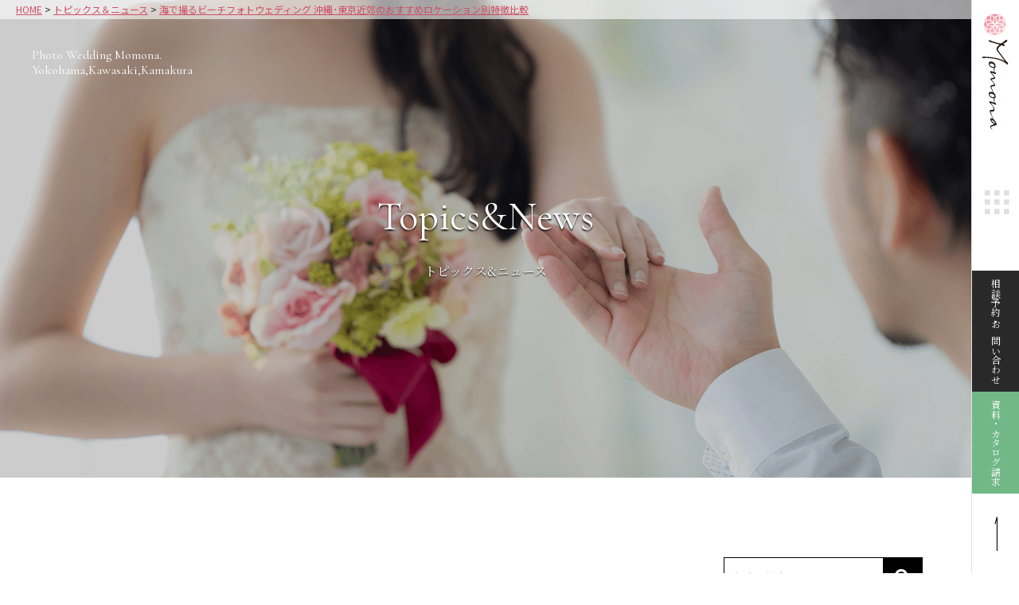

--- FILE ---
content_type: text/html; charset=UTF-8
request_url: https://momonawedding.com/info/beach-weddingphoto-892/
body_size: 148075
content:
<!DOCTYPE html>
<html lang="ja">

<head>
  <!-- Google Tag Manager -->
  <script>(function(w,d,s,l,i){w[l]=w[l]||[];w[l].push({'gtm.start':
  new Date().getTime(),event:'gtm.js'});var f=d.getElementsByTagName(s)[0],
  j=d.createElement(s),dl=l!='dataLayer'?'&l='+l:'';j.async=true;j.src=
  'https://www.googletagmanager.com/gtm.js?id='+i+dl;f.parentNode.insertBefore(j,f);
  })(window,document,'script','dataLayer','GTM-5M6Z9Z8');</script>
  <!-- End Google Tag Manager -->
	
  <script>
setTimeout(function(){
function gP(e,o){o=o||window.location.href;e=e.replace(/[\[\]]/g,"\\$&");o=new RegExp("[?&]"+e+"(=([^&#]*)|&|#|$)").exec(o);return o?o[2]?decodeURIComponent(o[2].replace(/\+/g," ")):"":null;}
var mc,aid=gP("aid"),iid=gP("iid");null!=aid&&navigator.cookieEnabled&&(mc="myaid="+aid,document.cookie=mc+";max-age=604800;path=/;");null!=iid&&navigator.cookieEnabled&&(mc="myiid="+iid,document.cookie=mc+";max-age=604800;path=/;");
},700);
</script>
		
  <meta charset="UTF-8">
  <meta http-equiv="X-UA-Compatible" content="IE=edge">
  <meta name="format-detection" content="telephone=no">
  <meta name="SKYPE_TOOLBAR" content="SKYPE_TOOLBAR_PARSER_COMPATIBLE">
  <meta name="viewport" content="width=device-width">


  


  <link rel="stylesheet" href="https://momonawedding.com/wp-content/themes/momona_theme/asset/css/reset.css">
  <link rel="stylesheet" href="https://momonawedding.com/wp-content/themes/momona_theme/asset/css/slick.css">
  <link rel="stylesheet" href="https://momonawedding.com/wp-content/themes/momona_theme/asset/css/magnific-popup.css">
  <link rel="stylesheet" href="https://use.fontawesome.com/releases/v5.8.1/css/all.css">
  <link rel="preconnect" href="https://fonts.googleapis.com">
  <link rel="preconnect" href="https://fonts.gstatic.com" crossorigin>
  <link href="https://fonts.googleapis.com/css2?family=Cormorant+Garamond:wght@400;500&family=Noto+Sans+JP:wght@400;500;700&family=Noto+Serif+JP:wght@200;400;700&family=Nanum+Myeongjo&display=swap" rel="stylesheet">
  <!-- Font Awesome BootstrapCDN -->
    
<link rel="stylesheet" href="https://momonawedding.com/wp-content/themes/momona_theme/asset/css/base.css?v=1749780897">
<link rel="stylesheet" href="https://momonawedding.com/wp-content/themes/momona_theme/asset/css/utility.css?v=1668668132">
<link rel="stylesheet" href="https://momonawedding.com/wp-content/themes/momona_theme/asset/css/content.css?v=1750657831">

  <link href="https://momonawedding.com/wp-content/themes/momona_theme/asset/images/favicon.ico" rel="shortcut icon" />
  <link href="https://momonawedding.com/wp-content/themes/momona_theme/asset/images/favicon.ico" rel="apple-touch-icon" />

  <!-- Global site tag (gtag.js) – Google Analytics -->
  <script async src="https://www.googletagmanager.com/gtag/js?id=G-BQEX9YFLNP"></script>
  <script>
    window.dataLayer = window.dataLayer || [];
    function gtag(){dataLayer.push(arguments);}
    gtag('js', new Date());
    gtag('config', 'G-BQEX9YFLNP');
    gtag('config', 'UA-227407400-1');
  </script>

  
  

  
  
  
  
  
  
  
  
  
  
  
  
<meta name='robots' content='index, follow, max-image-preview:large, max-snippet:-1, max-video-preview:-1' />

	<!-- This site is optimized with the Yoast SEO plugin v25.8 - https://yoast.com/wordpress/plugins/seo/ -->
	<title>ビーチフォトウェディングにおすすめの沖縄&amp;東京近郊海ロケーション特徴比較｜フォトウェディングモモナ</title>
	<meta name="description" content="沖縄～東京近郊まで！海で撮るビーチウェディングフォトスポットをフォトウェディングモモナが解説。人気国内リゾート～日帰りにおすすめの場所も。" />
	<link rel="canonical" href="https://momonawedding.com/info/beach-weddingphoto-892/" />
	<meta property="og:locale" content="ja_JP" />
	<meta property="og:type" content="article" />
	<meta property="og:title" content="ビーチフォトウェディングにおすすめの沖縄&amp;東京近郊海ロケーション特徴比較｜フォトウェディングモモナ" />
	<meta property="og:description" content="沖縄～東京近郊まで！海で撮るビーチウェディングフォトスポットをフォトウェディングモモナが解説。人気国内リゾート～日帰りにおすすめの場所も。" />
	<meta property="og:url" content="https://momonawedding.com/info/beach-weddingphoto-892/" />
	<meta property="og:site_name" content="フォトウェディングモモナ｜ウェディングフォト専門ブランド" />
	<meta property="article:modified_time" content="2025-03-06T09:10:45+00:00" />
	<meta property="og:image" content="https://momonawedding.com/wp-content/uploads/2022/10/鎌倉海.jpg" />
	<meta property="og:image:width" content="800" />
	<meta property="og:image:height" content="533" />
	<meta property="og:image:type" content="image/jpeg" />
	<meta name="twitter:card" content="summary_large_image" />
	<!-- / Yoast SEO plugin. -->


<style id='wp-img-auto-sizes-contain-inline-css' type='text/css'>
img:is([sizes=auto i],[sizes^="auto," i]){contain-intrinsic-size:3000px 1500px}
/*# sourceURL=wp-img-auto-sizes-contain-inline-css */
</style>
<style id='classic-theme-styles-inline-css' type='text/css'>
/*! This file is auto-generated */
.wp-block-button__link{color:#fff;background-color:#32373c;border-radius:9999px;box-shadow:none;text-decoration:none;padding:calc(.667em + 2px) calc(1.333em + 2px);font-size:1.125em}.wp-block-file__button{background:#32373c;color:#fff;text-decoration:none}
/*# sourceURL=/wp-includes/css/classic-themes.min.css */
</style>
<link rel='stylesheet' id='liquid-block-speech-css' href='https://momonawedding.com/wp-content/plugins/liquid-speech-balloon/css/block.css?ver=6.9' type='text/css' media='all' />
<link rel='stylesheet' id='toc-screen-css' href='https://momonawedding.com/wp-content/plugins/table-of-contents-plus/screen.min.css?ver=2411.1' type='text/css' media='all' />
<style id='toc-screen-inline-css' type='text/css'>
div#toc_container {background: #ffffff;border: 1px solid #ffffff;width: 100%;}
/*# sourceURL=toc-screen-inline-css */
</style>
<link rel='stylesheet' id='wp-pagenavi-css' href='https://momonawedding.com/wp-content/plugins/wp-pagenavi/pagenavi-css.css?ver=2.70' type='text/css' media='all' />
<script type="text/javascript" src="https://momonawedding.com/wp-includes/js/jquery/jquery.min.js?ver=3.7.1" id="jquery-core-js"></script>
<script type="text/javascript" src="https://momonawedding.com/wp-includes/js/jquery/jquery-migrate.min.js?ver=3.4.1" id="jquery-migrate-js"></script>
<noscript><style>.lazyload[data-src]{display:none !important;}</style></noscript><style>.lazyload{background-image:none !important;}.lazyload:before{background-image:none !important;}</style>		<style type="text/css" id="wp-custom-css">
			.foot-sns__icon-yt {
    width: 20px;
    height: 14px;
}
.foot-sns__link-yt:hover {
    background: #000;
}
.foot-sns__link-yt:hover .icon-yt__bg{
    fill: #fff;
	transition: all 0.3s ease;
}
.foot-sns__link-yt:hover .icon-yt__play{
    fill: #282828;
	transition: all 0.3s ease;
}		</style>
		</head>


<body class="wp-singular info-template-default single single-info postid-892 wp-theme-momona_theme">

<!-- Google Tag Manager (noscript) -->
<noscript><iframe src="https://www.googletagmanager.com/ns.html?id=GTM-5M6Z9Z8"
height="0" width="0" style="display:none;visibility:hidden"></iframe></noscript>
<!-- End Google Tag Manager (noscript) -->

  
  <div id="wrapper">
    <header class="header">
      <div class="header-inner">
      <div class="header-logo">
                    <a href="https://momonawedding.com"><img src="[data-uri]" alt="フォトウェディングモモナ" data-src="https://momonawedding.com/wp-content/themes/momona_theme/asset/images/logo_head.svg" decoding="async" class="lazyload"><noscript><img src="https://momonawedding.com/wp-content/themes/momona_theme/asset/images/logo_head.svg" alt="フォトウェディングモモナ" data-eio="l"></noscript></a>
                
      </div>
      
      <div class="hamburger"><span class="icon-2"></span></div>

      <a href="https://momonawedding.com/contact/" class="header-btn contact tbsp_none">相談予約・お問い合わせ</a>
      <a href="https://momonawedding.com/catalog/" class="header-btn catalog tbsp_none">資料・カタログ請求</a>

      <div class="header-pagetop tbsp_none"><a href="#"><span class="icon-arrow"></span></a></div>

      <nav class="gnav">
        <div class="gnav-inner">
            
        <ul class="gnav-menu">
            <li class="gnav-item">
              <a href="https://momonawedding.com/about/"><span>モモナとは</span>about</a>
            </li>
            <li class="gnav-item">
              <a href="https://momonawedding.com/dress/"><span>ウェディングドレスのこだわり</span>commitment to dress</a>
            </li>
            <li class="gnav-item achead_btn">
              <span>フォトウェディング撮影メニュー</span>menu<span class="plus pc_none"></span>
            </li>

            <li class="gnav-subitem achead_body">
              <ul>
                <li><a href="https://momonawedding.com/menu/studio_dress/">- スタジオ洋装</a></li>
                <li><a href="https://momonawedding.com/menu/studio_kimono/">- スタジオ和装</a></li>
                <li><a href="https://momonawedding.com/menu/studio_both/">- スタジオ洋装+和装</a></li>
              </ul>
              <ul>
                <li><a href="https://momonawedding.com/menu/location_dress/">- ロケーションフォト洋装</a></li>
                <li><a href="https://momonawedding.com/menu/location_kimono/">- ロケーションフォト和装</a></li>
                <li><a href="https://momonawedding.com/menu/location_both/">- ロケーションフォト洋装+和装</a></li>
                <li><a href="https://momonawedding.com/menu/solowedding/">- ソロウェディング</a></li>
                <li><a href="https://momonawedding.com/menu/japanesestyle/">- 神社お寺結婚式</a></li>
              </ul>
            </li>

            <li class="gnav-item">
              <a href="https://momonawedding.com/locationphoto/"><span>出張撮影スポット一覧</span>location spot</a>
            </li>

            <li class="gnav-item">
              <a href="https://momonawedding.com/photogallery/"><span>フォトギャラリー</span>photo gallery</a>
            </li>
            <li class="gnav-item">
              <a href="https://momonawedding.com/costume/"><span>レンタル衣装ギャラリー</span>costume gallery</a>
            </li>
            <li class="gnav-item">
              <a href="https://momonawedding.com/info/"><span>トピックス＆ニュース</span>topics&news</a>
            </li>
            <li class="gnav-item">
              <a href="https://momonawedding.com/faq/"><span>よくあるご質問</span>faq</a>
            </li>
            <li class="gnav-item achead_btn">
              <span>会社案内＆店舗アクセス</span>company&access<span class="plus pc_none"></span>
            </li>

            <li class="gnav-subitem achead_body">
              <ul>
                <li><a href="https://momonawedding.com/company/">- 会社案内</a></li>
                <li><a href="https://momonawedding.com/company/yokohama/">- Momona横浜関内店</a></li>
                <li><a href="https://momonawedding.com/company/kawasaki/">- Momona川崎店</a></li>
                <li><a href="https://momonawedding.com/company/kamakura/">- Momona鎌倉店</a></li>
              </ul>
            </li>
          </ul>

       

          


          </div>

          <div class="gnav-foot">
          <a class="box" href="https://momonawedding.com/contact/">
            <span>相談予約・お問い合わせ</span>
          </a>
          <a class="box" href="https://momonawedding.com/catalog/">
            <span>資料・カタログ請求</span>
          </a>
          <!--a class="box" href="https://lin.ee/myzcGLw" target="_blank">
            <span>公式LINEアカウント</span>
          </a>
          </div-->

        </nav><!-- /#gnav -->
        <div class="overlay tbsp_none"></div>
      </div>
    </header><!-- /#header -->

    <div class="header-cta pc_none">
      <a href="https://momonawedding.com/contact/" class="contact">
          <span class="icon-mail"></span>
          <p>相談予約</p>
      </a>

		<a class="tel js-telephone">
			<span class="icon-phone"></span>
			<p>TEL</p>
		</a>	
		</div>
		
		<nav class="pc_none js-tnav">
			<div class="tnav_container">
				<ul class="l-tel">
					<li><a class="btn_arrow" href="tel:045-211-9890"><span class="icon-phone"></span> Momona横浜関内店</a></li>
					<li><a class="btn_arrow" href="tel:044-233-5180"><span class="icon-phone"></span> Momona川崎店</a></li>
					<li><a class="btn_arrow" href="tel:0467-25-3434"><span class="icon-phone"></span> Momona鎌倉店</a></li>
				</ul>
			</div>
		</nav>
    

<div id="content_area">
    <article>

        <div class="mv lazyload" style="" data-back="https://momonawedding.com/wp-content/themes/momona_theme/asset/images/page/bg_info.png">
            <div class="mv-ttl">
                <p class="mv-en cor_r">Topics&News</p>
                <p class="mv-jp">トピックス&ニュース</p>
            </div>


            <div class="mv-kazari cor_r">
                Photo Wedding Momona.<br>Yokohama,Kawasaki,Kamakura
            </div>

            <div class="breadcrumb sans" typeof="BreadcrumbList" vocab="https://schema.org/">
                <!-- Breadcrumb NavXT 7.4.1 -->
<span property="itemListElement" typeof="ListItem"><a property="item" typeof="WebPage" title="Go to フォトウェディングモモナ｜ウェディングフォト専門ブランド." href="https://momonawedding.com" class="home" ><span property="name">HOME</span></a><meta property="position" content="1"></span> &gt; <span property="itemListElement" typeof="ListItem"><a property="item" typeof="WebPage" title="トピックス＆ニュースへ移動する" href="https://momonawedding.com/info/" class="archive post-info-archive" ><span property="name">トピックス＆ニュース</span></a><meta property="position" content="2"></span> &gt; <span property="itemListElement" typeof="ListItem"><a property="item" typeof="WebPage" href="https://momonawedding.com/info/beach-weddingphoto-892/" id="a_none"><span property="name" class="post post-info current-item">海で撮るビーチフォトウェディング 沖縄･東京近郊のおすすめロケーション別特徴比較</span></a><meta property="url" content="https://momonawedding.com/info/beach-weddingphoto-892/"><meta property="position" content="3"></span>            </div>
        </div>


        <div class="pagewrap_top w90">
            <div class="single-info-fl">

                <div id="main" class="info">

                    <div class="daycat cor_r">
                        <time>2022.11.18</time>
                                                    <span class="category topics">
                                <time class="time cor_r"><span class="">update</span> 2025.03.06</time>
                            </span>
                                                                        <span class="category topics">Topics</span>
                    </div>

                    <div class="tag cor_r">
                        <p class="tag-inner"><a href="https://momonawedding.com/info_tag/photowedding-prepare/" rel="tag">#フォトウェディングの準備</a><a href="https://momonawedding.com/info_tag/photowedding-dress/" rel="tag">#ドレスで洋装フォトウェディング</a><a href="https://momonawedding.com/info_tag/photowedding-location/" rel="tag">#ロケーションフォトウェディング</a></p>
                    </div>



                    <h1>海で撮るビーチフォトウェディング 沖縄･東京近郊のおすすめロケーション別特徴比較</h1>

                    <div class="content mt50 sans">
                        <p><img fetchpriority="high" decoding="async" class="aligncenter wp-image-893 mb20 lazyload" src="[data-uri]" alt="海で撮るビーチフォト　鎌倉　フォトウェディングモモナ" width="639" height="426"   data-src="https://momonawedding.com/wp-content/uploads/2022/10/鎌倉海.jpg" data-srcset="https://momonawedding.com/wp-content/uploads/2022/10/鎌倉海.jpg 800w, https://momonawedding.com/wp-content/uploads/2022/10/鎌倉海-300x200.jpg 300w, https://momonawedding.com/wp-content/uploads/2022/10/鎌倉海-768x512.jpg 768w" data-sizes="auto" data-eio-rwidth="800" data-eio-rheight="533" /><noscript><img fetchpriority="high" decoding="async" class="aligncenter wp-image-893 mb20" src="https://momonawedding.com/wp-content/uploads/2022/10/鎌倉海.jpg" alt="海で撮るビーチフォト　鎌倉　フォトウェディングモモナ" width="639" height="426" srcset="https://momonawedding.com/wp-content/uploads/2022/10/鎌倉海.jpg 800w, https://momonawedding.com/wp-content/uploads/2022/10/鎌倉海-300x200.jpg 300w, https://momonawedding.com/wp-content/uploads/2022/10/鎌倉海-768x512.jpg 768w" sizes="(max-width: 639px) 100vw, 639px" data-eio="l" /></noscript><br />
今回は屋外フォトウェディング撮影に人気の海ロケーションについて、ウェディングフォト専門のブライダルブランド フォトウェディングモモナ(Momona)が紹介します。ハワイまでは行けないけれど、フォトウェディングをするなら憧れのビーチで撮りたい！というカップルに国内で人気の沖縄エリアと日帰りで撮れる東京近郊エリア、それぞれのロケーションスポットを紹介するので参考にしてみてください。</p>
<div class="cta_bottom mt30 mb30" style="background: #ffffff; border: 2px solid #ffcaca;">
<p class="bold">ビーチフォトウェディングのポイント</p>
<ul class="mt20" style="text-align: left;">
<li>綺麗な海を背景に憧れのウェディングフォトが撮れる</li>
<li>国内で新婚旅行を兼ねて撮るなら、沖縄・宮古島・石垣島が人気</li>
<li>日帰りで撮れるビーチフォトウェディングスポットもおすすめ</li>
<li>東京都心からアクセスが良い湘南鎌倉・横須賀でフォトウェディング</li>
<li>海でロケーションフォト撮影もできるスタジオ、フォトウェディングモモナ</li>
</ul>
</div>
<div id="toc_container" class="no_bullets"><p class="toc_title">目次</p><ul class="toc_list"><li><a href="#i">ウェディングフォトを海で撮る！ビーチフォトウェディングの特徴</a></li><li><a href="#i-2">ビーチフォトウェディングのメリット</a><ul><li><a href="#i-3">海辺の美しい景色でドラマティックなフォトウェディング体験</a></li><li><a href="#i-4">海が好き、ビーチに憧れるカップルの結婚記念写真に</a></li></ul></li><li><a href="#i-5">ビーチフォトウェディングのデメリットと注意点</a><ul><li><a href="#i-6">海辺でのロケーションフォトは天候に注意</a></li><li><a href="#i-7">どこの海で写真を撮るのか、ビーチ選びで費用と時間が変わる</a></li><li><a href="#i-8">ビーチフォトウェディング対応のスタジオ選びが大切</a></li></ul></li><li><a href="#i-9">ビーチと通常のフォトウェディングスポット比較</a><ul><li><a href="#i-10">チャペルでフォトウェディング</a></li><li><a href="#i-11">街中や観光スポットでフォトウェディング</a></li><li><a href="#i-12">スタジオフォトウェディング</a></li></ul></li><li><a href="#i-13">ハワイより近く新婚旅行に人気 沖縄・石垣島の海でフォトウェディング</a><ul><li><a href="#i-14">沖縄の海でのフォトウェディングにおすすめの季節・シーズン</a></li><li><a href="#2">宮古島でフォトウェディングにおすすめのスポット2選</a></li><li><a href="#i-15">石垣島のフォトウェディングおすすめスポット「川平タバガー」</a></li></ul></li><li><a href="#i-16">日帰りで撮れる！東京近郊・湘南の海でフォトウェディング</a><ul><li><a href="#i-17">関東のビーチフォトウェディングにおすすめ「鎌倉海浜公園」</a></li><li><a href="#i-18">関東のビーチフォトウェディングにおすすめ「サザンビーチちがさき」</a></li></ul></li><li><a href="#i-19">ブライダルのプロが回答！ビーチウェディングフォトのよくある質問</a><ul><li><a href="#i-20">湘南エリアでビーチウェディングフォトを撮るなら何月がおすすめですか？</a></li><li><a href="#Momona">Momonaでは三浦半島・三浦海岸でのビーチフォトウェディング撮影は可能ですか？</a></li><li><a href="#i-21">由比ヶ浜や七里ヶ浜では夕陽をバックにしたウェディングフォトは撮影できますか？</a></li></ul></li><li><a href="#i-22">関東でビーチフォトウェディングを撮るならフォトウェディングモモナ</a></li></ul></div>
<h2><span id="i">ウェディングフォトを海で撮る！ビーチフォトウェディングの特徴</span></h2>
<p>結婚の記念を写真に残せるフォトウェディングのなかでも、特に印象的な景色のなかで花嫁の自然な美しさを引き出してくれるのが海でのフォトウェディング。結婚式の前撮りはチャペルや結婚式場が中心なので、ビーチや街中、２人の思い出の場所などで自由にウェディングフォトが撮れるのはフォトウェディングならではの魅力ですね。</p>
<p class="mt20">とはいえ、屋外での写真撮影はスタジオ内での撮影と違って気を付けたい点もあるため、事前準備が必須です。そこで結婚の記念にビーチフォトウェディングを考えているカップル向けに、ビーチフォトウェディングの特徴をメリット・デメリットそれぞれの側面から解説します。</p>
<h2><span id="i-2">ビーチフォトウェディングのメリット</span></h2>
<p>まずは、憧れる方も多い海でのフォトウェディングのメリットから。</p>
<h3><span id="i-3">海辺の美しい景色でドラマティックなフォトウェディング体験</span></h3>
<p>海で撮るフォトウェディングの最大の魅力はやはり、撮影スポットとしての海の美しさです。どこまでも続きそうな白い砂浜と青い海、そして広大な空。明るい自然光は主役となる新郎新婦、特にウェディングドレスを着た花嫁を自然に美しく引き立ててくれます。</p>
<p>ビーチでのフォトウェディングは同じロケーションでもカットごとに唯一無二な雰囲気も出せて、ドラマティックな撮影スポットにぴったり。結婚の記念に、写真で素敵な思い出が作れます。</p>
<h3><span id="i-4">海が好き、ビーチに憧れるカップルの結婚記念写真に</span></h3>
<p>また、海のそばで育った方やマリンスポーツが好きな方など、海を身近に感じている方であれば海辺でのフォトウェディングは特におすすめ。思い入れがある場所で、リラックスしながら撮影できるでしょう。反対に、普段ビーチに行くタイミングがなく憧れがあるカップルにもフォトウェディングは絶好の機会になります。<br />
<div class="blogcard">
		<a href="https://momonawedding.com/info/photowedding-merit-demerit-145/" class="blogcard__link">
			<div class="blogcard__img">
  				<img decoding="async" src="[data-uri]" alt="結婚式をしないカップルにフォトウェディングが選ばれる理由、魅力と後悔しない選び方" data-src="https://momonawedding.com/wp-content/uploads/2022/04/①-1-300x199.jpg" class="lazyload" data-eio-rwidth="300" data-eio-rheight="199"><noscript><img decoding="async" src="https://momonawedding.com/wp-content/uploads/2022/04/①-1-300x199.jpg" alt="結婚式をしないカップルにフォトウェディングが選ばれる理由、魅力と後悔しない選び方" data-eio="l"></noscript>
			</div>
			<div class="blogcard__text">
				<p class="blogcard__text-title blogcard__text-title--mb">結婚式をしないカップルにフォトウェディングが選ばれる理由、魅力と後悔しない選び方</p>
				<p class="blogcard__text-exerpt blogcard__text-exerpt--mb">結婚式の形がどんどん多様化する今、「フォトウェディング」は、式を挙げる・挙げないにかかわらず多くのカップルに選ばれるスタイルになりました。 盛大な準備をしなくても、衣装をまとい“節目の一日”を写真とし&hellip;</p>
			</div>
		</a>
	</div></p>
<h2><span id="i-5">ビーチフォトウェディングのデメリットと注意点</span></h2>
<p>海でのフォトウェディングのデメリットと注意点については、天候・距離・ウェディングドレスの3点が挙げられます。</p>
<h3><span id="i-6">海辺でのロケーションフォトは天候に注意</span></h3>
<p>まずは、ビーチフォトウェディング撮影日の天候に左右されやすい点に注意しましょう。お休みを取って事前に準備していても、台風や悪天候など撮影ができないレベルの天候では延期せざるを得ません。台風まで行かなくても、雨や曇りでは撮影がうまくいくか不安になります。ですが、撮影ができる範囲の雨・曇りであれば晴れの日とは違った雰囲気の写真が撮れることも。柔らかな光で包まれた写真や、雨粒が自然のフィルターとなった写真は、晴れの日とは違った魅力があるでしょう。</p>
<p>当日がどのくらいの天気ならば撮影ができるかは、ロケーションフォトを依頼するフォトウェディングスタジオによって判断基準も違うので事前に相談しておきましょう。ただ、強風や高い気温には要注意。強風ではスタイリングしたヘアセットやドレスが崩れやすく、暑い日は熱中症対策やメイク崩れに注意が必要な場合も。崩れにくい髪型にしたり、日傘や汗対策のグッズを持っていくなど、それぞれ対応できるよう準備をしていきましょう。</p>
<p class="mb20 mt20">ビーチでの出張撮影に慣れているフォトウェディングスタジオなら、スタイリングもビーチ仕様にセットしてくれるので安心です。</p>
<div class="blogcard">
		<a href="https://momonawedding.com/info/photowedding-misstake-200/" class="blogcard__link">
			<div class="blogcard__img">
  				<img decoding="async" src="[data-uri]" alt="フォトウェディングで後悔しないために、撮影前に知っておきたい準備と確認事項" data-src="https://momonawedding.com/wp-content/uploads/2022/06/④-1-300x200.jpg" class="lazyload" data-eio-rwidth="300" data-eio-rheight="200"><noscript><img decoding="async" src="https://momonawedding.com/wp-content/uploads/2022/06/④-1-300x200.jpg" alt="フォトウェディングで後悔しないために、撮影前に知っておきたい準備と確認事項" data-eio="l"></noscript>
			</div>
			<div class="blogcard__text">
				<p class="blogcard__text-title blogcard__text-title--mb">フォトウェディングで後悔しないために、撮影前に知っておきたい準備と確認事項</p>
				<p class="blogcard__text-exerpt blogcard__text-exerpt--mb">フォトウェディングは結婚式のように招待客を招かず、写真という形でふたりの節目を残せる人気のスタイルです。 費用を抑えつつ、自分たちらしい演出を叶えられるという魅力から、近年はスタジオ撮影やロケーション&hellip;</p>
			</div>
		</a>
	</div>
<h3><span id="i-7">どこの海で写真を撮るのか、ビーチ選びで費用と時間が変わる</span></h3>
<p>そして、どこの海でフォトウェディングを撮るのかのロケーション選びも重要です。ビーチフォトウェディングはハワイなどの海外リゾートから国内では沖縄・離島に関東など、さまざまなスポットで撮影可能です。特にプライベートビーチなど、美しく２人だけの撮影に人気の海はリゾートなど長時間かけて向かうため移動費がかさみ、手間もかかります。新婚旅行を兼ねて費用と時間をかけてビーフォトウェディングを行うのか、あまり時間と予算をかけずにビーフォトウェディングを行うのか、２人で見定める必要があるでしょう。<br />
<div class="blogcard">
		<a href="https://momonawedding.com/info/photowedding-hawaii-2012/" class="blogcard__link">
			<div class="blogcard__img">
  				<img decoding="async" src="[data-uri]" alt="憧れのハワイでフォトウェディング 写真だけ･挙式結婚式なしでもできる？" data-src="https://momonawedding.com/wp-content/uploads/2023/09/77-①-300x200.jpg" class="lazyload" data-eio-rwidth="300" data-eio-rheight="200"><noscript><img decoding="async" src="https://momonawedding.com/wp-content/uploads/2023/09/77-①-300x200.jpg" alt="憧れのハワイでフォトウェディング 写真だけ･挙式結婚式なしでもできる？" data-eio="l"></noscript>
			</div>
			<div class="blogcard__text">
				<p class="blogcard__text-title blogcard__text-title--mb">憧れのハワイでフォトウェディング 写真だけ･挙式結婚式なしでもできる？</p>
				<p class="blogcard__text-exerpt blogcard__text-exerpt--mb">ハワイでのウェディングフォト撮影は、フォトウェディングが日本国内で定番人気になる前から注目されてきました。そんな憧れのハワイでフォトウェディングを撮るにはどうしたらいいの？実際費用はいくらかかるの？と&hellip;</p>
			</div>
		</a>
	</div></p>
<h3><span id="i-8">ビーチフォトウェディング対応のスタジオ選びが大切</span></h3>
<p>そして最後に、ウェディングドレス選びも見落としがちな注意点です。海でのフォトウェディングは、ウェディングドレスが汚れてしまうため一般的なレンタルドレスよりも注意が必要です。ビーチフォトウェディング対応のスタジオを選ぶと、海辺でも動きやすく汚れが目立たないドレスや、ビーチフォトウェディング向けの履き物・髪型のセットなども対応してくれるので安心ですね。</p>
<p>また、自前のウェディングドレスを海の撮影に使用したい場合、スタジオによって持ち込みできない場合があるため持ち込み可能なフォトスタジオを探す必要があります。持ち込み料の有無や、撮影後のクリーニング代についてもあらかじめ調べておきましょう。</p>
<p class="mb20 mt20">もし、フォトウェディングスタジオとは別のドレスレンタルなどを利用する場合は、貸衣装の汚損に対応できる補償サービスが付いていると安心です。</p>
<div class="blogcard">
		<a href="https://momonawedding.com/info/photowedding-studio-review-271/" class="blogcard__link">
			<div class="blogcard__img">
  				<img decoding="async" src="[data-uri]" alt="フォトウェディングは口コミも気になる！レビュー･レポで失敗しない評判のスタジオ選びのポイント" data-src="https://momonawedding.com/wp-content/uploads/2022/06/⑭-1-300x200.jpg" class="lazyload" data-eio-rwidth="300" data-eio-rheight="200"><noscript><img decoding="async" src="https://momonawedding.com/wp-content/uploads/2022/06/⑭-1-300x200.jpg" alt="フォトウェディングは口コミも気になる！レビュー･レポで失敗しない評判のスタジオ選びのポイント" data-eio="l"></noscript>
			</div>
			<div class="blogcard__text">
				<p class="blogcard__text-title blogcard__text-title--mb">フォトウェディングは口コミも気になる！レビュー･レポで失敗しない評判のスタジオ選びのポイント</p>
				<p class="blogcard__text-exerpt blogcard__text-exerpt--mb">フォトウェディングスタジオ選びの際に参考にしたいレポをウェディングフォト専門のブライダルブランド、フォトウェディングモモナ（Momona）がをまとめてみました。レポ以外ではフォトスタジオを選ぶポイント&hellip;</p>
			</div>
		</a>
	</div>
<h2><span id="i-9">ビーチと通常のフォトウェディングスポット比較</span></h2>
<p>ちなみに、フォトウェディングを海以外のスポットで行う場合はそれぞれどんな特徴があるのでしょうか？特に人気が高いチャペル・ロケーションスポット・室内スタジオの3つについて紹介します。</p>
<h3><span id="i-10">チャペルでフォトウェディング</span></h3>
<p><img decoding="async" class="aligncenter wp-image-894 size-full mb20 lazyload" src="[data-uri]" alt="山手ヘレン教会　フォトウェディングモモナ" width="624" height="410"   data-src="https://momonawedding.com/wp-content/uploads/2022/11/㉘-2-pic_yamate01.jpg" data-srcset="https://momonawedding.com/wp-content/uploads/2022/11/㉘-2-pic_yamate01.jpg 624w, https://momonawedding.com/wp-content/uploads/2022/11/㉘-2-pic_yamate01-300x197.jpg 300w" data-sizes="auto" data-eio-rwidth="624" data-eio-rheight="410" /><noscript><img decoding="async" class="aligncenter wp-image-894 size-full mb20" src="https://momonawedding.com/wp-content/uploads/2022/11/㉘-2-pic_yamate01.jpg" alt="山手ヘレン教会　フォトウェディングモモナ" width="624" height="410" srcset="https://momonawedding.com/wp-content/uploads/2022/11/㉘-2-pic_yamate01.jpg 624w, https://momonawedding.com/wp-content/uploads/2022/11/㉘-2-pic_yamate01-300x197.jpg 300w" sizes="(max-width: 624px) 100vw, 624px" data-eio="l" /></noscript><br />
まずはフォトウェディングにも前撮りにも人気のチャペル。チャペルフォトは撮影を行うチャペルの雰囲気に写真が大きく左右されます。例えば、ステンドグラスが有名なチャペルであれば色とりどりのガラスから差し込む光が幻想的な写真に。また、結婚式では予算オーバーで利用できなかった憧れの会場も、フォトウェディングであれば少ない費用で利用できるところもポイントです。<br />
<div class="blogcard">
		<a href="https://momonawedding.com/info/hotel-photowedding-kanagawa-282/" class="blogcard__link">
			<div class="blogcard__img">
  				<img decoding="async" src="[data-uri]" alt="フォトウェディングにおすすめの横浜・神奈川ホテル5選！" data-src="https://momonawedding.com/wp-content/uploads/2022/06/⑰-1-300x200.jpg" class="lazyload" data-eio-rwidth="300" data-eio-rheight="200"><noscript><img decoding="async" src="https://momonawedding.com/wp-content/uploads/2022/06/⑰-1-300x200.jpg" alt="フォトウェディングにおすすめの横浜・神奈川ホテル5選！" data-eio="l"></noscript>
			</div>
			<div class="blogcard__text">
				<p class="blogcard__text-title blogcard__text-title--mb">フォトウェディングにおすすめの横浜・神奈川ホテル5選！</p>
				<p class="blogcard__text-exerpt blogcard__text-exerpt--mb">神奈川県内・横浜近隣で結婚が決まった皆さん、記念に「素敵なフォトウェディングを撮影したいな」「少しくらい高額でもいいから綺麗な写真を撮りたい」と思っていませんか？フォトウェディングは一生に一度の思い出&hellip;</p>
			</div>
		</a>
	</div></p>
<h3><span id="i-11">街中や観光スポットでフォトウェディング</span></h3>
<p><img decoding="async" class="alignnone wp-image-796 size-medium lazyload" src="[data-uri]" alt="川崎　ラチッタデッラ　フォトウェディングモモナ" width="300" height="200"   data-src="https://momonawedding.com/wp-content/uploads/2022/09/チネチッタ青空-300x200.jpg" data-srcset="https://momonawedding.com/wp-content/uploads/2022/09/チネチッタ青空-300x200.jpg 300w, https://momonawedding.com/wp-content/uploads/2022/09/チネチッタ青空-768x512.jpg 768w, https://momonawedding.com/wp-content/uploads/2022/09/チネチッタ青空.jpg 800w" data-sizes="auto" data-eio-rwidth="300" data-eio-rheight="200" /><noscript><img decoding="async" class="alignnone wp-image-796 size-medium" src="https://momonawedding.com/wp-content/uploads/2022/09/チネチッタ青空-300x200.jpg" alt="川崎　ラチッタデッラ　フォトウェディングモモナ" width="300" height="200" srcset="https://momonawedding.com/wp-content/uploads/2022/09/チネチッタ青空-300x200.jpg 300w, https://momonawedding.com/wp-content/uploads/2022/09/チネチッタ青空-768x512.jpg 768w, https://momonawedding.com/wp-content/uploads/2022/09/チネチッタ青空.jpg 800w" sizes="(max-width: 300px) 100vw, 300px" data-eio="l" /></noscript><img decoding="async" class="alignnone size-medium wp-image-789 lazyload" src="[data-uri]" alt="三渓園　フォトウェディングモモナ　" width="300" height="199"   data-src="https://momonawedding.com/wp-content/uploads/2022/10/2204011MAKIA0108-300x199.jpg" data-srcset="https://momonawedding.com/wp-content/uploads/2022/10/2204011MAKIA0108-300x199.jpg 300w, https://momonawedding.com/wp-content/uploads/2022/10/2204011MAKIA0108-768x510.jpg 768w, https://momonawedding.com/wp-content/uploads/2022/10/2204011MAKIA0108.jpg 900w" data-sizes="auto" data-eio-rwidth="300" data-eio-rheight="199" /><noscript><img decoding="async" class="alignnone size-medium wp-image-789" src="https://momonawedding.com/wp-content/uploads/2022/10/2204011MAKIA0108-300x199.jpg" alt="三渓園　フォトウェディングモモナ　" width="300" height="199" srcset="https://momonawedding.com/wp-content/uploads/2022/10/2204011MAKIA0108-300x199.jpg 300w, https://momonawedding.com/wp-content/uploads/2022/10/2204011MAKIA0108-768x510.jpg 768w, https://momonawedding.com/wp-content/uploads/2022/10/2204011MAKIA0108.jpg 900w" sizes="(max-width: 300px) 100vw, 300px" data-eio="l" /></noscript><img decoding="async" class="alignnone size-medium wp-image-783 lazyload" src="[data-uri]" alt="横浜大さん橋　キングとジャック　洋装ウェディングフォト" width="300" height="199"   data-src="https://momonawedding.com/wp-content/uploads/2022/09/220512MAKIA0110-300x199.jpg" data-srcset="https://momonawedding.com/wp-content/uploads/2022/09/220512MAKIA0110-300x199.jpg 300w, https://momonawedding.com/wp-content/uploads/2022/09/220512MAKIA0110-768x510.jpg 768w, https://momonawedding.com/wp-content/uploads/2022/09/220512MAKIA0110.jpg 905w" data-sizes="auto" data-eio-rwidth="300" data-eio-rheight="199" /><noscript><img decoding="async" class="alignnone size-medium wp-image-783" src="https://momonawedding.com/wp-content/uploads/2022/09/220512MAKIA0110-300x199.jpg" alt="横浜大さん橋　キングとジャック　洋装ウェディングフォト" width="300" height="199" srcset="https://momonawedding.com/wp-content/uploads/2022/09/220512MAKIA0110-300x199.jpg 300w, https://momonawedding.com/wp-content/uploads/2022/09/220512MAKIA0110-768x510.jpg 768w, https://momonawedding.com/wp-content/uploads/2022/09/220512MAKIA0110.jpg 905w" sizes="(max-width: 300px) 100vw, 300px" data-eio="l" /></noscript></p>
<p class="mt20 mb20">続いて、海以外の街中や観光スポットでのロケーションフォトウェディング。映画のワンシーンのような都会から、趣のある観光スポット、緑豊かで四季を感じられる日本庭園・神社仏閣など、屋外の撮影スポットはビーチ以外にもさまざまです。撮影スポットの風景と、新郎新婦の組み合わせによる個性が写真に強く出るため、和装フォトウェディングでは神社仏閣や庭園、洋装フォトウェディングでは洋館や港町など衣装によってもおすすめのロケーションスポットが異なります。</p>
<p>日中と夕焼けや夜景など、時間帯によっても印象的なウェディングフォトが撮影できますが、撮影場所が屋外のため、海と同じく天候には左右されやすいことがデメリットです。ロケーションスポットによっては、建物内や屋根のある場所で撮影でき天候の影響を受けにくいところもあるので理想の撮影場所を吟味してみましょう。<br />
<div class="blogcard">
		<a href="https://momonawedding.com/info/photowedding-indoor-outdoor-278/" class="blogcard__link">
			<div class="blogcard__img">
  				<img decoding="async" src="[data-uri]" alt="フォトウェディングはロケーションとスタジオどちらが良い？特徴・相場を比較" data-src="https://momonawedding.com/wp-content/uploads/2022/06/⑯-１-300x200.jpg" class="lazyload" data-eio-rwidth="300" data-eio-rheight="200"><noscript><img decoding="async" src="https://momonawedding.com/wp-content/uploads/2022/06/⑯-１-300x200.jpg" alt="フォトウェディングはロケーションとスタジオどちらが良い？特徴・相場を比較" data-eio="l"></noscript>
			</div>
			<div class="blogcard__text">
				<p class="blogcard__text-title blogcard__text-title--mb">フォトウェディングはロケーションとスタジオどちらが良い？特徴・相場を比較</p>
				<p class="blogcard__text-exerpt blogcard__text-exerpt--mb">「フォトウェディングをしたいけど、ロケーション撮影とスタジオ撮影のどっちにしよう？」と悩んでいませんか？フォトウェディング撮影をスタジオの外で行う「ロケーションフォト撮影」と、スタジオ内で行う「スタジ&hellip;</p>
			</div>
		</a>
	</div></p>
<h3><span id="i-12">スタジオフォトウェディング</span></h3>
<p><img decoding="async" class="aligncenter wp-image-356 mb20 lazyload" src="[data-uri]" alt="スタジオ洋装撮影　フォトウェディングモモナ" width="639" height="426"   data-src="https://momonawedding.com/wp-content/uploads/2022/06/220407MAKIA1737-1024x682.jpg" data-srcset="https://momonawedding.com/wp-content/uploads/2022/06/220407MAKIA1737-1024x682.jpg 1024w, https://momonawedding.com/wp-content/uploads/2022/06/220407MAKIA1737-300x200.jpg 300w, https://momonawedding.com/wp-content/uploads/2022/06/220407MAKIA1737-768x511.jpg 768w, https://momonawedding.com/wp-content/uploads/2022/06/220407MAKIA1737-1536x1022.jpg 1536w, https://momonawedding.com/wp-content/uploads/2022/06/220407MAKIA1737.jpg 1800w" data-sizes="auto" data-eio-rwidth="1024" data-eio-rheight="682" /><noscript><img decoding="async" class="aligncenter wp-image-356 mb20" src="https://momonawedding.com/wp-content/uploads/2022/06/220407MAKIA1737-1024x682.jpg" alt="スタジオ洋装撮影　フォトウェディングモモナ" width="639" height="426" srcset="https://momonawedding.com/wp-content/uploads/2022/06/220407MAKIA1737-1024x682.jpg 1024w, https://momonawedding.com/wp-content/uploads/2022/06/220407MAKIA1737-300x200.jpg 300w, https://momonawedding.com/wp-content/uploads/2022/06/220407MAKIA1737-768x511.jpg 768w, https://momonawedding.com/wp-content/uploads/2022/06/220407MAKIA1737-1536x1022.jpg 1536w, https://momonawedding.com/wp-content/uploads/2022/06/220407MAKIA1737.jpg 1800w" sizes="(max-width: 639px) 100vw, 639px" data-eio="l" /></noscript><br />
ロケーションフォトウェディングと並んで人気があるのが、室内スタジオでのフォトウェディングです。屋外と違い、移動時間がかからず撮影環境が整ったフォトスタジオ内で、いつでも天候に左右されず撮影できることがメリット。フォトウェディングスタジオによって、背景セットも充実していて和装向け・洋装向けなど内装の種類もたくさんあるので、好みに合った空間で安心して撮影ができるところが魅力です。プロによる丁寧なライティングもあり、スムーズに撮影が進みます。<br />
<div class="blogcard">
		<a href="https://momonawedding.com/info/photoweddingstudio-kanagawa-215/" class="blogcard__link">
			<div class="blogcard__img">
  				<img decoding="async" src="[data-uri]" alt="神奈川/横浜のおすすめウェディングフォト･前撮り写真スタジオ9選" data-src="https://momonawedding.com/wp-content/uploads/2022/06/⑤-1-1-300x200.jpg" class="lazyload" data-eio-rwidth="300" data-eio-rheight="200"><noscript><img decoding="async" src="https://momonawedding.com/wp-content/uploads/2022/06/⑤-1-1-300x200.jpg" alt="神奈川/横浜のおすすめウェディングフォト･前撮り写真スタジオ9選" data-eio="l"></noscript>
			</div>
			<div class="blogcard__text">
				<p class="blogcard__text-title blogcard__text-title--mb">神奈川/横浜のおすすめウェディングフォト･前撮り写真スタジオ9選</p>
				<p class="blogcard__text-exerpt blogcard__text-exerpt--mb">今回は神奈川県内でおすすめのフォトウェディングスタジオを8つまとめてみました！それぞれの魅力をフォトウェディング専門のブライダルブランド、フォトウェディングモモナ(Momona)がお伝えするので、横浜&hellip;</p>
			</div>
		</a>
	</div></p>
<h2><span id="i-13">ハワイより近く新婚旅行に人気 沖縄・石垣島の海でフォトウェディング</span></h2>
<p>ここからは、ビーチフォトウェディングの撮影スポットとして人気の沖縄エリアと関東エリアから、沖縄エリアについて紹介していきます。以前からハワイでの新婚旅行や結婚式は人気ですが、ハワイより近くて予定も立てやすい沖縄も国内では人気のスポット。そんな沖縄のなかでもとくに人気の高い「石垣島」「宮古島」でそれぞれおすすめのビーチフォトウェディングスポットについて、撮影に適した季節と併せて解説します。</p>
<h3><span id="i-14">沖縄の海でのフォトウェディングにおすすめの季節・シーズン</span></h3>
<p>沖縄では台風の季節もあるため、フォトウェディングの季節選びは慎重にしましょう。海が一番美しい時期に撮りたいのであれば真夏・6月後半～7月後半がおすすめですが、費用を抑えたい場合は観光シーズンを避けた1～3月、10月～12月がおすすめです。<br />
天候のブレを少なくしたい場合、台風の多い5月～9月はできれば避けたほうが安心です。</p>
<p class="mb20 mt20">首都圏から沖縄エリアに行く場合、フォトウェディング付きの新婚旅行プランなどもリゾートホテル併設・近隣スタジオなどで用意されているのでおすすめの時期を問い合わせてみましょう。カメラマン・スタイリストの手配や、宿泊先から撮影スポットまでの移動もあるので希望の撮影スポットに対応しているフォトウェディングスタジオがおすすめです。</p>
<h3><span id="2">宮古島でフォトウェディングにおすすめのスポット2選</span></h3>
<p>宮古島のフォトウェディングスポットとして、与那覇前浜ビーチと渡口の浜の2つをおすすめしていきます。</p>
<h4>宮古島・与那覇前浜ビーチでフォトウェディング</h4>
<p>まずは宮古島でビーチフォトウェディングに人気の与那覇前浜ビーチ。ここは宮古島でも人気の、東洋一の美しいビーチとも呼ばれる評判の高いビーチです。午前中には美しい青色の海、午後は光を反射した眩しく神々しさのある海、夕方は青とオレンジが混ざった幻想的な海になります。宮古島市街地から車で約20分ほどのアクセスです。</p>
<h4>伊良部島・渡口の浜でフォトウェディング</h4>
<p>続いて、伊良部島の「渡口の浜」もフォトウェディングに人気のスポット。真っ白な砂浜の美しさが魅力です。以前はフェリーか高速船でのアクセスでしたが、伊良部大橋ができて利便性もアップ。海岸沿いには植物も多く、青い海と爽やかな緑を背景にした優しい雰囲気での撮影も可能です。宮古島市街地から伊良部大橋を通り、車で約20分のアクセスです。</p>
<h3><span id="i-15">石垣島のフォトウェディングおすすめスポット「川平タバガー」</span></h3>
<p>石垣島の川平タバガーは、もともとシークレットビーチとして隠れた人気がありましたが今ではフォトウェディングに人気のビーチとして知られています。幻想的なエメラルドグリーンの海が美しいのはもちろんですが、フォトウェディング撮影にぴったりな可愛らしいブランコがあるところも魅力。</p>
<p>ただし、シークレットビーチと言われていただけあって車で行くことは難しい立地です。「石垣シーサイドホテル」バス停で下車し、徒歩で10分の距離があります。</p>
<h2><span id="i-16">日帰りで撮れる！東京近郊・湘南の海でフォトウェディング</span></h2>
<p>沖縄エリアのフォトウェディングスポットに続いて、首都圏からアクセスがよく日帰りで撮影可能な東京近郊の海について。費用も抑えつつ、特別感のある海でのフォトウェディングが叶うところが嬉しいポイントです。そのなかでも特に人気の「湘南・江の島」のおすすめスポットについて解説します。</p>
<h3><span id="i-17">関東のビーチフォトウェディングにおすすめ「鎌倉海浜公園」</span></h3>
<p>鎌倉海浜公園は、江ノ電の稲村ヶ崎駅から歩いてすぐのアクセス抜群なビーチ。砂浜だけではなく、砂浜のように見える石が連なったスポットがあります。近くで見ると大理石のようにも見える質感。そのためか少し都会的な雰囲気もあるところが魅力です。車で移動する場合、鎌倉駅からは約10分です。</p>
<h3><span id="i-18">関東のビーチフォトウェディングにおすすめ「サザンビーチちがさき」</span></h3>
<p><img decoding="async" class="aligncenter wp-image-896 size-full mb20 lazyload" src="[data-uri]" alt="茅ヶ崎　サザンビーチ　フォトウェディングモモナ" width="511" height="340"   data-src="https://momonawedding.com/wp-content/uploads/2022/11/㉘-7サザンビーチ.jpeg" data-srcset="https://momonawedding.com/wp-content/uploads/2022/11/㉘-7サザンビーチ.jpeg 511w, https://momonawedding.com/wp-content/uploads/2022/11/㉘-7サザンビーチ-300x200.jpeg 300w" data-sizes="auto" data-eio-rwidth="511" data-eio-rheight="340" /><noscript><img decoding="async" class="aligncenter wp-image-896 size-full mb20" src="https://momonawedding.com/wp-content/uploads/2022/11/㉘-7サザンビーチ.jpeg" alt="茅ヶ崎　サザンビーチ　フォトウェディングモモナ" width="511" height="340" srcset="https://momonawedding.com/wp-content/uploads/2022/11/㉘-7サザンビーチ.jpeg 511w, https://momonawedding.com/wp-content/uploads/2022/11/㉘-7サザンビーチ-300x200.jpeg 300w" sizes="(max-width: 511px) 100vw, 511px" data-eio="l" /></noscript></p>
<p>サザンビーチちがさきは、烏帽子のように見える烏帽子岩が有名なビーチ。また、アルファベットのCの形をしたフォトジェニックなモニュメントもフォトウェディングに人気です。江の島が遠くに見えるところもレトロな雰囲気があって素敵なスポット。天気がいい日は富士山が見えることもあります。鎌倉駅からは車で約30分と日帰りしやすいアクセスです。</p>
<p>このほか、横須賀の佐島マリーナなども関東のビーチフォトウェディングに人気です。いずれも、フォトウェディングを行うためにはカメラマン・スタイリストの手配や事前の撮影許認可が必要になる場合があるのでビーチフォトウェディング対応のスタジオに相談しましょう。</p>
<p class="mb20 mt20">都心から日帰りでアクセスしやすい湘南鎌倉の海でのフォトウェディングについては、以下の記事でも紹介していますので参考にしてみてください。</p>
<div class="blogcard">
		<a href="https://momonawedding.com/info/kamakura-photowedding-locationspot-818/" class="blogcard__link">
			<div class="blogcard__img">
  				<img decoding="async" src="[data-uri]" alt="鎌倉のフォトウェディングおすすめロケーション おしゃれな和装･洋装撮影スポット" data-src="https://momonawedding.com/wp-content/uploads/2022/10/photoweddingmomona-locationphoto-kamakura-eishoji.jpg-300x200.jpg" class="lazyload" data-eio-rwidth="300" data-eio-rheight="200"><noscript><img decoding="async" src="https://momonawedding.com/wp-content/uploads/2022/10/photoweddingmomona-locationphoto-kamakura-eishoji.jpg-300x200.jpg" alt="鎌倉のフォトウェディングおすすめロケーション おしゃれな和装･洋装撮影スポット" data-eio="l"></noscript>
			</div>
			<div class="blogcard__text">
				<p class="blogcard__text-title blogcard__text-title--mb">鎌倉のフォトウェディングおすすめロケーション おしゃれな和装･洋装撮影スポット</p>
				<p class="blogcard__text-exerpt blogcard__text-exerpt--mb">今回は鎌倉で屋外フォトウェディング撮影に人気のロケーションフォトスポットを、ウェディングフォト専門のブライダルブランド フォトウェディングモモナ(Momona)が紹介します。和装が似合う神社仏閣や古都&hellip;</p>
			</div>
		</a>
	</div>
<h2><span id="i-19">ブライダルのプロが回答！ビーチウェディングフォトのよくある質問</span></h2>
<p>最後に、海辺で撮影するウェディングフォトのよくある質問にフォトウェディングモモナのスタッフが回答します。ビーチでの結婚写真撮影に憧れるけれどリゾートまで新婚旅行に行くのは難しいかも…とお悩み中の方はぜひ参考にしてみてください。</p>
<h3 class="sans_b"><span id="i-20">湘南エリアでビーチウェディングフォトを撮るなら何月がおすすめですか？</span></h3>
<p class="serif">湘南でのビーチフォトウェディングは海風があるので、冬よりはすこし暖かい時期の撮影がおすすめです。夏の湘南も暑いですが人気のシーズンです。ジューンブライドの6月は梅雨の季節で雨天が多いため、スタジオ撮影にはおすすめですがビーチでの撮影は別の月のほうが良いかと思います。</p>
<h3 class="sans_b"><span id="Momona">Momonaでは三浦半島・三浦海岸でのビーチフォトウェディング撮影は可能ですか？</span></h3>
<p class="serif">はい、三浦半島・三浦海岸でもビーチフォトウェディングが撮影可能です。<br />
ご希望があれば、逗子マリーナなど他の場所でも海でのロケーション撮影が可能となりますのでぜひMomonaの店舗でご相談くださいませ。</p>
<h3 class="sans_b"><span id="i-21">由比ヶ浜や七里ヶ浜では夕陽をバックにしたウェディングフォトは撮影できますか？</span></h3>
<p class="serif">由比ヶ浜・七里ヶ浜での夕暮れの結婚写真撮影ももちろん可能です。<br />
神奈川県内のビーチフォトウェディングでも大変人気のスポットです。由比ヶ浜・七里ヶ浜へはMomona鎌倉店・併設スタジオから着替えて出発、撮影後のお戻りとなります。</p>
<div class="blogcard">
		<a href="https://momonawedding.com/company/kamakura/" class="blogcard__link">
			<div class="blogcard__img">
  				<img decoding="async" src="[data-uri]" alt="Momona鎌倉店" data-src="/wp-content/uploads/2022/06/noimg.png" class="lazyload" data-eio-rwidth="550" data-eio-rheight="360"><noscript><img decoding="async" src="/wp-content/uploads/2022/06/noimg.png" alt="Momona鎌倉店" data-eio="l"></noscript>
			</div>
			<div class="blogcard__text">
				<p class="blogcard__text-title blogcard__text-title--mb">Momona鎌倉店</p>
				<p class="blogcard__text-exerpt blogcard__text-exerpt--mb"></p>
			</div>
		</a>
	</div>
<h2 class="serif_b"><span id="i-22">関東でビーチフォトウェディングを撮るならフォトウェディングモモナ</span></h2>
<p>今回はビーチフォトウェディングにおすすめのロケーションスポットとポイントについて紹介しました。</p>
<div class="company02">
<table class="mt30 mb30">
<tbody>
<tr style="background-color: #fff5f6;">
<th>エリア</th>
<th>ビーチ・スポット</th>
<th>特徴・おすすめの新郎新婦</th>
</tr>
<tr>
<th>ハワイ</th>
<td>ワイキキ・ホノルル</td>
<td>新婚旅行を兼ねて海外でビーチフォトウェディングができる<br />
費用と日数がしっかり確保できる新郎新婦におすすめ</td>
</tr>
<tr>
<th>沖縄県</th>
<td>沖縄本島・石垣島・宮古島</td>
<td>新婚旅行を兼ねて国内リゾートホテルでビーチフォトウェディングができる<br />
予算を抑えてリゾートを楽しみたい新郎新婦におすすめ</td>
</tr>
<tr>
<th>神奈川県</th>
<td>湘南鎌倉・江ノ島・横須賀</td>
<td>日帰りでビーチフォトウェディングが撮れる隠れた人気スポット<br />
費用と時間を抑えて海でウェディングフォトを撮りたい新郎新婦におすすめ</td>
</tr>
</tbody>
</table>
</div>
<p>関東で日帰りで撮れるビーチフォトウェディングなら、フォトウェディングモモナのロケーションフォトがおすすめです。フォトウェディングモモナは神奈川県最大級のウェディングドレスメーカーショップ プリンセスガーデン直営の写真館なので、ウェディングドレスの選択肢が豊富。鎌倉湘南・横須賀などのビーチでのロケーションフォトにも対応しているので、海辺で理想のウェディングフォトが撮影できます。</p>
<p class="mb20 mt20">撮影スタジオも横浜・鎌倉・川崎に拠点を置いているので、ビーチをはじめ神奈川県内のさまざまなロケーションフォトスポットの地理にフォトグラファー・スタッフが熟知しています。沖縄に行く時間と費用は難しいけれど、結婚の記念に関東でビーチフォトウェディングを撮りたい！ウェディングドレスを着て海で写真を撮りたい！というカップルはぜひご相談ください。</p>
<div class="blogcard">
		<a href="https://momonawedding.com/menu/" class="blogcard__link">
			<div class="blogcard__img">
  				<img decoding="async" src="[data-uri]" alt="フォトウェディング撮影メニュー" data-src="/wp-content/uploads/2022/06/noimg.png" class="lazyload" data-eio-rwidth="550" data-eio-rheight="360"><noscript><img decoding="async" src="/wp-content/uploads/2022/06/noimg.png" alt="フォトウェディング撮影メニュー" data-eio="l"></noscript>
			</div>
			<div class="blogcard__text">
				<p class="blogcard__text-title blogcard__text-title--mb">フォトウェディング撮影メニュー</p>
				<p class="blogcard__text-exerpt blogcard__text-exerpt--mb"></p>
			</div>
		</a>
	</div>
<div class="cta_bottom mt40 footgallery-box lazyload" style="border: none; height: 25em;" data-back="https://momonawedding.com/wp-content/uploads/2022/06/%E2%91%AC-1.jpg">
<div class="inner">
<div>
<p>フォトウェディングモモナの特徴</p>
<p class="cor_m fs14">Photowedding Studio Momona</p>
<ul class="mt20" style="text-align: left;">
<li>ウェディングドレス・和装のレンタル衣装が500着以上</li>
<li>婚礼衣装のプリンセスガーデンヨコハマが運営するスタジオ</li>
<li>横浜・鎌倉・川崎の人気スポットでロケーションフォト撮影</li>
<li>湘南鎌倉の海で撮るビーチフォトウェディングも</li>
<li>天候に左右されないスタジオウェディングフォト撮影</li>
<li>家族と一緒のウェディングフォト撮影も可能</li>
</ul>
</div>
</div>
</div>
<p><script type="application/ld+json">
{
  "@context": "https://schema.org",
  "@type": "FAQPage",
  "mainEntity": [{
    "@type": "Question",
    "name": "ビーチフォトウェディングのデメリットと注意点",
    "acceptedAnswer": {
      "@type": "Answer",
      "text": "海でのフォトウェディングのデメリットと注意点については、天候・距離・ウェディングドレスの3点が挙げられます。どこの海でフォトウェディングを撮るのかのロケーション選びも重要です。ビーチフォトウェディングはハワイなどの海外リゾートから国内では沖縄・離島に関東など、さまざまなスポットで撮影可能です。</p>
<p>特にプライベートビーチなど、美しく２人だけの撮影に人気の海はリゾートなど長時間かけて向かうため移動費がかさみ、手間もかかります。新婚旅行を兼ねて費用と時間をかけてビーフォトウェディングを行うのか、あまり時間と予算をかけずにビーフォトウェディングを行うのか、２人で見定める必要があるでしょう。ウェディングドレス選びも見落としがち<a href=\"https://momonawedding.com/info/beach-weddingphoto-892/\">...続きを読む</a>"
    }
  },{
    "@type": "Question",
    "name": "日帰りで撮れる東京近郊のビーチフォトウェディングスポット",
    "acceptedAnswer": {
      "@type": "Answer",
      "text": "首都圏からアクセスがよく日帰りで撮影可能な東京近郊の海は、費用も抑えつつ特別感のあるビーチフォトウェディングが叶うところが嬉しいポイント。鎌倉海浜公園は、江ノ電の稲村ヶ崎駅から歩いてすぐのアクセス抜群なビーチ。砂浜だけではなく、砂浜のように見える石が連なったスポットがあります。近くで見ると大理石のようにも見える質感。そのためか少し都会的な雰囲気もあるところが魅力です。車で移動する場合、鎌倉駅からは約10分で<a href=\"https://momonawedding.com/info/beach-weddingphoto-892/\">...続きを読む</a>"
    }
  }]
}
</script></p>
                    </div>


                    <div class="cta_bottom">
                        <div class="cta_bottom-logo">
                            <img src="[data-uri]" alt="フォトウェディングモモナ PhotoWedding Momona" data-src="https://momonawedding.com/wp-content/themes/momona_theme/asset/images/logo.svg" decoding="async" class="lazyload" /><noscript><img src="https://momonawedding.com/wp-content/themes/momona_theme/asset/images/logo.svg" alt="フォトウェディングモモナ PhotoWedding Momona" data-eio="l" /></noscript>
                        </div>

                        <p class="cta_bottom-txt01">
                            Momonaはおふたりの豊かな人生に<br class="pctb_none">寄り添う写真スタジオ。<br>
                            フォトウェディングでかけがえのない<br>大切な瞬間を思い出に残します。
                        </p>

                        <div class="cta_bottom-btnwrap">
                            <div class="cta_bottom-btninner">
                                <p>＼ご相談も可能／</p>
                                <a href="https://momonawedding.com/contact/">無料来店予約</a>
                            </div>
                            <div class="cta_bottom-btninner">
                                <p>＼3分で資料請求完了／</p>
                                <a href="https://momonawedding.com/catalog" class="catalog">資料請求</a>
                            </div>
                        </div>

                        <!-- <div class="cta_bottom-telwrap">
                            <a class="cta_bottom-tel" href="tel:0120838808">
                                <img src="[data-uri]" data-src="https://furisodemorino.com/column/wp-content/themes/jin/img/freedial.svg" decoding="async" class="lazyload"><noscript><img src="https://furisodemorino.com/column/wp-content/themes/jin/img/freedial.svg" data-eio="l"></noscript>
                                <p>フリーダイヤル<span>0120-838-808</span></p>
                            </a>
                            <p class="cta_bottom-time">(営業時間 10:00 - 17:00)</p>
                        </div> -->

                    </div>


                    <div class="pageauthor">
                        <div class="pageauthor-ttl font20">この記事を書いた人</div>
                        <div class="pageauthor-fl">
                            <div class="pageauthor-img">
                                <img alt='フォトウェディングモモナ Momona ロゴ画像' src="[data-uri]"  class="avatar avatar-120 photo lazyload" height='120' width='120' decoding='async' data-src="https://momonawedding.com/wp-content/uploads/2022/07/cropped-author-120x120.jpg" data-srcset="https://momonawedding.com/wp-content/uploads/2022/07/cropped-author-240x240.jpg 2x" data-eio-rwidth="120" data-eio-rheight="120" /><noscript><img alt='フォトウェディングモモナ Momona ロゴ画像' src='https://momonawedding.com/wp-content/uploads/2022/07/cropped-author-120x120.jpg' srcset='https://momonawedding.com/wp-content/uploads/2022/07/cropped-author-240x240.jpg 2x' class='avatar avatar-120 photo' height='120' width='120' decoding='async' data-eio="l" /></noscript>
                            </div>
                            <div class="pageauthor-name">
                                フォトウェディングモモナ                            </div>
                        </div>
                        <div class="pageauthor-txt sans font12 mt20">
                            Momonaブランドは神奈川県横浜市に本社を置くモリノブライズ株式会社のウェディングフォト専門ブランドです。
神奈川県最大級のウェディングドレスショップ、プリンセスガーデンヨコハマが運営するフォトウェディングモモナではレンタルドレス・婚礼衣装を500着以上取り揃え、スタジオウェディングフォト撮影・ロケーションフォト撮影をはじめフォトウェディングやソロウェディング・神社お寺結婚式プランにも対応しています。                            <div class="mt20"><a href="https://momonawedding.com/" style="text-decoration:underline;">https://momonawedding.com/</a></div>
                        </div>
                    </div><!--著者-->

                    <!--関連記事追加-->
                    
                    <div class="singleConnection-post">
                        <h3 class="singleConnection-post__title pageauthor-ttl font20">関連記事</h3>
                        <ul class="singleConnection-post__list">
                                                                                                <li class="singleConnection-post__item">
                                        <a href="https://momonawedding.com/info/bridalphoto-wedding-1636/" class="singleConnection-post__link">結婚式は写真だけでもOK！神前式･教会式など挙式形式とブライダルフォトの種類一覧</a>
                                    </li>
                                                                    <li class="singleConnection-post__item">
                                        <a href="https://momonawedding.com/info/about-photowedding-price-189/" class="singleConnection-post__link">フォトウェディングという選択。結婚式とは違う“もうひとつの結婚の形”</a>
                                    </li>
                                                                    <li class="singleConnection-post__item">
                                        <a href="https://momonawedding.com/info/night-photowedding-1416/" class="singleConnection-post__link">フォトウェディングは夜も撮れる？夜景･夕焼けが映えるおすすめロケーション</a>
                                    </li>
                                                                                                                    </ul>
                    </div>

                    <div class="single_pagenavi">
                        <div class="pagenavi">
                                                            <a href="https://momonawedding.com/info/momona-christmas-campaign-960/" rel="prev"><span class="prev"></span>prev</a>                            
                            <a class="postlistlink" rel="next" href="https://momonawedding.com/info/">一覧へ戻る</a>

                                                            <a href="https://momonawedding.com/info/nennmatunennshikyuugyou-983/" rel="next">next<span class="next"></span></a>                                                    </div>
                    </div>
                </div>



                <aside id="aside_area">
                    <div class="search">

	<form method="get" id="testSearch" action="https://momonawedding.com/">
  		<input type="text" name="s" id="testSearchInput" value="" placeholder="記事を検索" />
  		<input type="hidden" name="post_type" value="info">
		<button type="submit" accesskey="f" ><i class="fa fa-search"></i></button>
	</form>
</div>

<div class="category mt50 thum-cat">
    <p class="aside_title"><span class="icon-pen"></span>人気の記事</p>





<a href="https://momonawedding.com/info/photowedding-dinner-1428/" class="column-link">
    <figure class="column-thum">
                    <img width="300" height="200" src="[data-uri]" class="attachment-medium size-medium wp-post-image lazyload" alt="会食付き　フォトウェディング　フォトウェディングモモナ" decoding="async"   data-src="https://momonawedding.com/wp-content/uploads/2023/04/51-1-300x200.jpeg" data-srcset="https://momonawedding.com/wp-content/uploads/2023/04/51-1-300x200.jpeg 300w, https://momonawedding.com/wp-content/uploads/2023/04/51-1-768x512.jpeg 768w, https://momonawedding.com/wp-content/uploads/2023/04/51-1.jpeg 960w" data-sizes="auto" data-eio-rwidth="300" data-eio-rheight="200" /><noscript><img width="300" height="200" src="https://momonawedding.com/wp-content/uploads/2023/04/51-1-300x200.jpeg" class="attachment-medium size-medium wp-post-image" alt="会食付き　フォトウェディング　フォトウェディングモモナ" decoding="async" srcset="https://momonawedding.com/wp-content/uploads/2023/04/51-1-300x200.jpeg 300w, https://momonawedding.com/wp-content/uploads/2023/04/51-1-768x512.jpeg 768w, https://momonawedding.com/wp-content/uploads/2023/04/51-1.jpeg 960w" sizes="(max-width: 300px) 100vw, 300px" data-eio="l" /></noscript>                <figcaption class="rank">1</figcaption>
    </figure>
    <p class="column-title pc_none">
        結婚式をしないふたりへ、家族とつくるフォトウェディングの新スタイル    </p>
    <p class="column-title tbsp_none">
        結婚式をしないふたりへ、家族とつくるフォトウェディ...    </p>
</a>








<a href="https://momonawedding.com/info/photowedding-weddinggift-2406/" class="column-link">
    <figure class="column-thum">
                    <img width="300" height="200" src="[data-uri]" class="attachment-medium size-medium wp-post-image lazyload" alt="七里ガ浜ロケーション撮影　新郎新婦ハートの手　フォトウェディングモモナ" decoding="async"   data-src="https://momonawedding.com/wp-content/uploads/2024/01/s-0030-300x200.jpg" data-srcset="https://momonawedding.com/wp-content/uploads/2024/01/s-0030-300x200.jpg 300w, https://momonawedding.com/wp-content/uploads/2024/01/s-0030-768x512.jpg 768w, https://momonawedding.com/wp-content/uploads/2024/01/s-0030.jpg 960w" data-sizes="auto" data-eio-rwidth="300" data-eio-rheight="200" /><noscript><img width="300" height="200" src="https://momonawedding.com/wp-content/uploads/2024/01/s-0030-300x200.jpg" class="attachment-medium size-medium wp-post-image" alt="七里ガ浜ロケーション撮影　新郎新婦ハートの手　フォトウェディングモモナ" decoding="async" srcset="https://momonawedding.com/wp-content/uploads/2024/01/s-0030-300x200.jpg 300w, https://momonawedding.com/wp-content/uploads/2024/01/s-0030-768x512.jpg 768w, https://momonawedding.com/wp-content/uploads/2024/01/s-0030.jpg 960w" sizes="(max-width: 300px) 100vw, 300px" data-eio="l" /></noscript>                <figcaption class="rank">2</figcaption>
    </figure>
    <p class="column-title pc_none">
        結婚式を挙げないカップルの結婚祝い･式なし婚のご祝儀相場はいくら？    </p>
    <p class="column-title tbsp_none">
        結婚式を挙げないカップルの結婚祝い･式なし婚のご祝...    </p>
</a>








<a href="https://momonawedding.com/info/photowedding-prepare-checklist-2-192/" class="column-link">
    <figure class="column-thum">
                    <img width="300" height="200" src="[data-uri]" class="attachment-medium size-medium wp-post-image lazyload" alt="フォトウェディングで準備することリスト！準備期間や必要な物を全て解説 フォトウェディングモモナ" decoding="async"   data-src="https://momonawedding.com/wp-content/uploads/2022/06/③-1-300x200.jpg" data-srcset="https://momonawedding.com/wp-content/uploads/2022/06/③-1-300x200.jpg 300w, https://momonawedding.com/wp-content/uploads/2022/06/③-1.jpg 640w" data-sizes="auto" data-eio-rwidth="300" data-eio-rheight="200" /><noscript><img width="300" height="200" src="https://momonawedding.com/wp-content/uploads/2022/06/③-1-300x200.jpg" class="attachment-medium size-medium wp-post-image" alt="フォトウェディングで準備することリスト！準備期間や必要な物を全て解説 フォトウェディングモモナ" decoding="async" srcset="https://momonawedding.com/wp-content/uploads/2022/06/③-1-300x200.jpg 300w, https://momonawedding.com/wp-content/uploads/2022/06/③-1.jpg 640w" sizes="(max-width: 300px) 100vw, 300px" data-eio="l" /></noscript>                <figcaption class="rank">3</figcaption>
    </figure>
    <p class="column-title pc_none">
        フォトウェディングの準備完全ガイド｜必要な持ち物と準備期間をすべて解説    </p>
    <p class="column-title tbsp_none">
        フォトウェディングの準備完全ガイド｜必要な持ち物と...    </p>
</a>








<a href="https://momonawedding.com/info/photowedding-asiastyle-908/" class="column-link">
    <figure class="column-thum">
                    <img width="300" height="169" src="[data-uri]" class="attachment-medium size-medium wp-post-image lazyload" alt="おしゃれな韓国･中国ウェディングフォトとは？日本でも撮れる？　フォトウェディングモモナ" decoding="async"   data-src="https://momonawedding.com/wp-content/uploads/2022/10/㉚-1-1-300x169.jpg" data-srcset="https://momonawedding.com/wp-content/uploads/2022/10/㉚-1-1-300x169.jpg 300w, https://momonawedding.com/wp-content/uploads/2022/10/㉚-1-1-1024x576.jpg 1024w, https://momonawedding.com/wp-content/uploads/2022/10/㉚-1-1-768x432.jpg 768w, https://momonawedding.com/wp-content/uploads/2022/10/㉚-1-1.jpg 1280w" data-sizes="auto" data-eio-rwidth="300" data-eio-rheight="169" /><noscript><img width="300" height="169" src="https://momonawedding.com/wp-content/uploads/2022/10/㉚-1-1-300x169.jpg" class="attachment-medium size-medium wp-post-image" alt="おしゃれな韓国･中国ウェディングフォトとは？日本でも撮れる？　フォトウェディングモモナ" decoding="async" srcset="https://momonawedding.com/wp-content/uploads/2022/10/㉚-1-1-300x169.jpg 300w, https://momonawedding.com/wp-content/uploads/2022/10/㉚-1-1-1024x576.jpg 1024w, https://momonawedding.com/wp-content/uploads/2022/10/㉚-1-1-768x432.jpg 768w, https://momonawedding.com/wp-content/uploads/2022/10/㉚-1-1.jpg 1280w" sizes="(max-width: 300px) 100vw, 300px" data-eio="l" /></noscript>                <figcaption class="rank">4</figcaption>
    </figure>
    <p class="column-title pc_none">
        一生に一度を、もっとドラマチックに。韓国＆中国ウェディングフォトの魅力    </p>
    <p class="column-title tbsp_none">
        一生に一度を、もっとドラマチックに。韓国＆中国ウェ...    </p>
</a>








<a href="https://momonawedding.com/info/weddingdress-plussize-3637/" class="column-link">
    <figure class="column-thum">
                    <img width="300" height="200" src="[data-uri]" class="attachment-medium size-medium wp-post-image lazyload" alt="#フォトウェディングモモナ＃ドレス選び＃フォトウェディング" decoding="async"   data-src="https://momonawedding.com/wp-content/uploads/2025/03/s-0007-300x200.jpg" data-srcset="https://momonawedding.com/wp-content/uploads/2025/03/s-0007-300x200.jpg 300w, https://momonawedding.com/wp-content/uploads/2025/03/s-0007-1024x683.jpg 1024w, https://momonawedding.com/wp-content/uploads/2025/03/s-0007-768x512.jpg 768w, https://momonawedding.com/wp-content/uploads/2025/03/s-0007-1536x1024.jpg 1536w, https://momonawedding.com/wp-content/uploads/2025/03/s-0007.jpg 1920w" data-sizes="auto" data-eio-rwidth="300" data-eio-rheight="200" /><noscript><img width="300" height="200" src="https://momonawedding.com/wp-content/uploads/2025/03/s-0007-300x200.jpg" class="attachment-medium size-medium wp-post-image" alt="#フォトウェディングモモナ＃ドレス選び＃フォトウェディング" decoding="async" srcset="https://momonawedding.com/wp-content/uploads/2025/03/s-0007-300x200.jpg 300w, https://momonawedding.com/wp-content/uploads/2025/03/s-0007-1024x683.jpg 1024w, https://momonawedding.com/wp-content/uploads/2025/03/s-0007-768x512.jpg 768w, https://momonawedding.com/wp-content/uploads/2025/03/s-0007-1536x1024.jpg 1536w, https://momonawedding.com/wp-content/uploads/2025/03/s-0007.jpg 1920w" sizes="(max-width: 300px) 100vw, 300px" data-eio="l" /></noscript>                <figcaption class="rank">5</figcaption>
    </figure>
    <p class="column-title pc_none">
        プラスサイズ花嫁必見。二の腕・お腹もすっきり見せるウェディングドレスの選び方    </p>
    <p class="column-title tbsp_none">
        プラスサイズ花嫁必見。二の腕・お腹もすっきり見せる...    </p>
</a>




 

</div>

<div class="category mt50">
	<p class="aside_title"><span class="icon-camera"></span>フォトウェディング情報</p>


<ul>
    <li><a href="https://momonawedding.com/category/topics/">Topics</a><ul class="ctgry-children"><li class="ctgry-children_list"><a href="https://momonawedding.com/category/topics/weddingdress-outfit/">婚礼衣装･ウェディングドレス･着物</a></li><li class="ctgry-children_list"><a href="https://momonawedding.com/category/topics/bridalhairmakeup/">ブライダルヘアメイク･花嫁の髪型</a></li><li class="ctgry-children_list"><a href="https://momonawedding.com/category/topics/photowedding-tips/">フォトウェディングの基礎知識</a></li></ul></li><li><a href="https://momonawedding.com/category/news/">News</a></li></ul>

</div>

<div class="tag mt50">
	<p class="aside_title"><span class="icon-star"></span>タグで探す結婚写真コラム</p>

			<ul>
						<li><a href="https://momonawedding.com/info_tag/%e3%82%a4%e3%83%b3%e3%82%bf%e3%83%93%e3%83%a5%e3%83%bc/">インタビュー</a></li>
						<li><a href="https://momonawedding.com/info_tag/weddingdress-rental/">#ウェディングドレス選び･レンタル</a></li>
						<li><a href="https://momonawedding.com/info_tag/pre-wedding/">#結婚準備 #結婚が決まったら</a></li>
						<li><a href="https://momonawedding.com/info_tag/afterthewedding/">#卒花向け結婚写真</a></li>
						<li><a href="https://momonawedding.com/info_tag/photostudio/">#ウェディングフォトスタジオ選び</a></li>
						<li><a href="https://momonawedding.com/info_tag/photowedding-price/">#フォトウェディングの費用</a></li>
						<li><a href="https://momonawedding.com/info_tag/photowedding-prepare/">#フォトウェディングの準備</a></li>
						<li><a href="https://momonawedding.com/info_tag/photowedding/">#フォトウェディングとは</a></li>
						<li><a href="https://momonawedding.com/info_tag/photowedding-dress/">#ドレスで洋装フォトウェディング</a></li>
						<li><a href="https://momonawedding.com/info_tag/tag-photowedding-kimono/">#着物で和装フォトウェディング</a></li>
						<li><a href="https://momonawedding.com/info_tag/photowedding-studio/">#スタジオフォトウェディング</a></li>
						<li><a href="https://momonawedding.com/info_tag/photowedding-location/">#ロケーションフォトウェディング</a></li>
						<li><a href="https://momonawedding.com/info_tag/family-photowedding/">#家族とフォトウェディング</a></li>
						<li><a href="https://momonawedding.com/info_tag/solowedding/">#ソロウェディング</a></li>
					</ul>
	</div>

<div class="newpost mt50">
	<p class="aside_title"><span class="icon-pen"></span>ウェディングフォトコラム</p>

	
        
<a href="https://momonawedding.com/info/shiro-muku-wedding-disasters-4533/" class="column-link">
    <figure class="column-thum">
                    <img width="300" height="200" src="[data-uri]" class="attachment-medium size-medium wp-post-image lazyload" alt="" decoding="async"   data-src="https://momonawedding.com/wp-content/uploads/2025/12/shiro-muku-wedding-disasters0-300x200.jpg" data-srcset="https://momonawedding.com/wp-content/uploads/2025/12/shiro-muku-wedding-disasters0-300x200.jpg 300w, https://momonawedding.com/wp-content/uploads/2025/12/shiro-muku-wedding-disasters0-1024x683.jpg 1024w, https://momonawedding.com/wp-content/uploads/2025/12/shiro-muku-wedding-disasters0-768x512.jpg 768w, https://momonawedding.com/wp-content/uploads/2025/12/shiro-muku-wedding-disasters0-1536x1024.jpg 1536w, https://momonawedding.com/wp-content/uploads/2025/12/shiro-muku-wedding-disasters0.jpg 1920w" data-sizes="auto" data-eio-rwidth="300" data-eio-rheight="200" /><noscript><img width="300" height="200" src="https://momonawedding.com/wp-content/uploads/2025/12/shiro-muku-wedding-disasters0-300x200.jpg" class="attachment-medium size-medium wp-post-image" alt="" decoding="async" srcset="https://momonawedding.com/wp-content/uploads/2025/12/shiro-muku-wedding-disasters0-300x200.jpg 300w, https://momonawedding.com/wp-content/uploads/2025/12/shiro-muku-wedding-disasters0-1024x683.jpg 1024w, https://momonawedding.com/wp-content/uploads/2025/12/shiro-muku-wedding-disasters0-768x512.jpg 768w, https://momonawedding.com/wp-content/uploads/2025/12/shiro-muku-wedding-disasters0-1536x1024.jpg 1536w, https://momonawedding.com/wp-content/uploads/2025/12/shiro-muku-wedding-disasters0.jpg 1920w" sizes="(max-width: 300px) 100vw, 300px" data-eio="l" /></noscript>            </figure>
     <p class="column-title pc_none">
        白無垢の失敗談から学ぶ 後悔しないために知っておきたい注意点と対策    </p>
    <p class="column-title tbsp_none">
        白無垢の失敗談から学ぶ 後悔しないために知っておき...    </p>
</a>


	
<a href="https://momonawedding.com/info/boutonniere-4521/" class="column-link">
    <figure class="column-thum">
                    <img width="300" height="200" src="[data-uri]" class="attachment-medium size-medium wp-post-image lazyload" alt="" decoding="async"   data-src="https://momonawedding.com/wp-content/uploads/2025/12/boutonniere0-300x200.jpg" data-srcset="https://momonawedding.com/wp-content/uploads/2025/12/boutonniere0-300x200.jpg 300w, https://momonawedding.com/wp-content/uploads/2025/12/boutonniere0-1024x683.jpg 1024w, https://momonawedding.com/wp-content/uploads/2025/12/boutonniere0-768x512.jpg 768w, https://momonawedding.com/wp-content/uploads/2025/12/boutonniere0-1536x1024.jpg 1536w, https://momonawedding.com/wp-content/uploads/2025/12/boutonniere0.jpg 1920w" data-sizes="auto" data-eio-rwidth="300" data-eio-rheight="200" /><noscript><img width="300" height="200" src="https://momonawedding.com/wp-content/uploads/2025/12/boutonniere0-300x200.jpg" class="attachment-medium size-medium wp-post-image" alt="" decoding="async" srcset="https://momonawedding.com/wp-content/uploads/2025/12/boutonniere0-300x200.jpg 300w, https://momonawedding.com/wp-content/uploads/2025/12/boutonniere0-1024x683.jpg 1024w, https://momonawedding.com/wp-content/uploads/2025/12/boutonniere0-768x512.jpg 768w, https://momonawedding.com/wp-content/uploads/2025/12/boutonniere0-1536x1024.jpg 1536w, https://momonawedding.com/wp-content/uploads/2025/12/boutonniere0.jpg 1920w" sizes="(max-width: 300px) 100vw, 300px" data-eio="l" /></noscript>            </figure>
     <p class="column-title pc_none">
        小さな花に、ふたりの約束を込めて。ブートニアの意味と選び方    </p>
    <p class="column-title tbsp_none">
        小さな花に、ふたりの約束を込めて。ブートニアの意味...    </p>
</a>


	
<a href="https://momonawedding.com/info/interview-hayashi-4509/" class="column-link">
    <figure class="column-thum">
                    <img width="300" height="200" src="[data-uri]" class="attachment-medium size-medium wp-post-image lazyload" alt="" decoding="async"   data-src="https://momonawedding.com/wp-content/uploads/2025/12/interview-hayashi-300x200.jpg" data-srcset="https://momonawedding.com/wp-content/uploads/2025/12/interview-hayashi-300x200.jpg 300w, https://momonawedding.com/wp-content/uploads/2025/12/interview-hayashi-1024x683.jpg 1024w, https://momonawedding.com/wp-content/uploads/2025/12/interview-hayashi-768x512.jpg 768w, https://momonawedding.com/wp-content/uploads/2025/12/interview-hayashi-1536x1024.jpg 1536w, https://momonawedding.com/wp-content/uploads/2025/12/interview-hayashi.jpg 1920w" data-sizes="auto" data-eio-rwidth="300" data-eio-rheight="200" /><noscript><img width="300" height="200" src="https://momonawedding.com/wp-content/uploads/2025/12/interview-hayashi-300x200.jpg" class="attachment-medium size-medium wp-post-image" alt="" decoding="async" srcset="https://momonawedding.com/wp-content/uploads/2025/12/interview-hayashi-300x200.jpg 300w, https://momonawedding.com/wp-content/uploads/2025/12/interview-hayashi-1024x683.jpg 1024w, https://momonawedding.com/wp-content/uploads/2025/12/interview-hayashi-768x512.jpg 768w, https://momonawedding.com/wp-content/uploads/2025/12/interview-hayashi-1536x1024.jpg 1536w, https://momonawedding.com/wp-content/uploads/2025/12/interview-hayashi.jpg 1920w" sizes="(max-width: 300px) 100vw, 300px" data-eio="l" /></noscript>            </figure>
     <p class="column-title pc_none">
        「衣装に最後に触る私たちは、ミスを防ぐ最後の砦」。裏側から支える仕度部門の役割    </p>
    <p class="column-title tbsp_none">
        「衣装に最後に触る私たちは、ミスを防ぐ最後の砦」。...    </p>
</a>


	
<a href="https://momonawedding.com/info/roll-collar-wedding-dress-4516/" class="column-link">
    <figure class="column-thum">
                    <img width="300" height="200" src="[data-uri]" class="attachment-medium size-medium wp-post-image lazyload" alt="" decoding="async"   data-src="https://momonawedding.com/wp-content/uploads/2025/12/roll-collar-wedding-dress0-300x200.jpg" data-srcset="https://momonawedding.com/wp-content/uploads/2025/12/roll-collar-wedding-dress0-300x200.jpg 300w, https://momonawedding.com/wp-content/uploads/2025/12/roll-collar-wedding-dress0-768x512.jpg 768w, https://momonawedding.com/wp-content/uploads/2025/12/roll-collar-wedding-dress0.jpg 960w" data-sizes="auto" data-eio-rwidth="300" data-eio-rheight="200" /><noscript><img width="300" height="200" src="https://momonawedding.com/wp-content/uploads/2025/12/roll-collar-wedding-dress0-300x200.jpg" class="attachment-medium size-medium wp-post-image" alt="" decoding="async" srcset="https://momonawedding.com/wp-content/uploads/2025/12/roll-collar-wedding-dress0-300x200.jpg 300w, https://momonawedding.com/wp-content/uploads/2025/12/roll-collar-wedding-dress0-768x512.jpg 768w, https://momonawedding.com/wp-content/uploads/2025/12/roll-collar-wedding-dress0.jpg 960w" sizes="(max-width: 300px) 100vw, 300px" data-eio="l" /></noscript>            </figure>
     <p class="column-title pc_none">
        ロールカラーのウェディングドレスが叶える、上質な花嫁スタイル    </p>
    <p class="column-title tbsp_none">
        ロールカラーのウェディングドレスが叶える、上質な花...    </p>
</a>


	
<a href="https://momonawedding.com/info/dress-sleeves-4365/" class="column-link">
    <figure class="column-thum">
                    <img width="300" height="200" src="[data-uri]" class="attachment-medium size-medium wp-post-image lazyload" alt="" decoding="async"   data-src="https://momonawedding.com/wp-content/uploads/2025/11/dress-sleeves0-300x200.jpg" data-srcset="https://momonawedding.com/wp-content/uploads/2025/11/dress-sleeves0-300x200.jpg 300w, https://momonawedding.com/wp-content/uploads/2025/11/dress-sleeves0-1024x682.jpg 1024w, https://momonawedding.com/wp-content/uploads/2025/11/dress-sleeves0-768x512.jpg 768w, https://momonawedding.com/wp-content/uploads/2025/11/dress-sleeves0.jpg 1280w" data-sizes="auto" data-eio-rwidth="300" data-eio-rheight="200" /><noscript><img width="300" height="200" src="https://momonawedding.com/wp-content/uploads/2025/11/dress-sleeves0-300x200.jpg" class="attachment-medium size-medium wp-post-image" alt="" decoding="async" srcset="https://momonawedding.com/wp-content/uploads/2025/11/dress-sleeves0-300x200.jpg 300w, https://momonawedding.com/wp-content/uploads/2025/11/dress-sleeves0-1024x682.jpg 1024w, https://momonawedding.com/wp-content/uploads/2025/11/dress-sleeves0-768x512.jpg 768w, https://momonawedding.com/wp-content/uploads/2025/11/dress-sleeves0.jpg 1280w" sizes="(max-width: 300px) 100vw, 300px" data-eio="l" /></noscript>            </figure>
     <p class="column-title pc_none">
        上品にも可憐にも。ドレスの印象を決める袖デザインの種類と魅力について    </p>
    <p class="column-title tbsp_none">
        上品にも可憐にも。ドレスの印象を決める袖デザインの...    </p>
</a>


	
<a href="https://momonawedding.com/info/neckline-type-4396/" class="column-link">
    <figure class="column-thum">
                    <img width="300" height="200" src="[data-uri]" class="attachment-medium size-medium wp-post-image lazyload" alt="" decoding="async"   data-src="https://momonawedding.com/wp-content/uploads/2025/11/neckline-type0-300x200.jpg" data-srcset="https://momonawedding.com/wp-content/uploads/2025/11/neckline-type0-300x200.jpg 300w, https://momonawedding.com/wp-content/uploads/2025/11/neckline-type0-1024x683.jpg 1024w, https://momonawedding.com/wp-content/uploads/2025/11/neckline-type0-768x512.jpg 768w, https://momonawedding.com/wp-content/uploads/2025/11/neckline-type0-1536x1024.jpg 1536w, https://momonawedding.com/wp-content/uploads/2025/11/neckline-type0.jpg 1920w" data-sizes="auto" data-eio-rwidth="300" data-eio-rheight="200" /><noscript><img width="300" height="200" src="https://momonawedding.com/wp-content/uploads/2025/11/neckline-type0-300x200.jpg" class="attachment-medium size-medium wp-post-image" alt="" decoding="async" srcset="https://momonawedding.com/wp-content/uploads/2025/11/neckline-type0-300x200.jpg 300w, https://momonawedding.com/wp-content/uploads/2025/11/neckline-type0-1024x683.jpg 1024w, https://momonawedding.com/wp-content/uploads/2025/11/neckline-type0-768x512.jpg 768w, https://momonawedding.com/wp-content/uploads/2025/11/neckline-type0-1536x1024.jpg 1536w, https://momonawedding.com/wp-content/uploads/2025/11/neckline-type0.jpg 1920w" sizes="(max-width: 300px) 100vw, 300px" data-eio="l" /></noscript>            </figure>
     <p class="column-title pc_none">
        首元のデザインで、印象は変わる。ネックラインの種類とその美しさ    </p>
    <p class="column-title tbsp_none">
        首元のデザインで、印象は変わる。ネックラインの種類...    </p>
</a>


	
<a href="https://momonawedding.com/info/under-kimono-4409/" class="column-link">
    <figure class="column-thum">
                    <img width="300" height="200" src="[data-uri]" class="attachment-medium size-medium wp-post-image lazyload" alt="" decoding="async"   data-src="https://momonawedding.com/wp-content/uploads/2025/11/under-kimono0-300x200.jpg" data-srcset="https://momonawedding.com/wp-content/uploads/2025/11/under-kimono0-300x200.jpg 300w, https://momonawedding.com/wp-content/uploads/2025/11/under-kimono0-768x512.jpg 768w, https://momonawedding.com/wp-content/uploads/2025/11/under-kimono0.jpg 900w" data-sizes="auto" data-eio-rwidth="300" data-eio-rheight="200" /><noscript><img width="300" height="200" src="https://momonawedding.com/wp-content/uploads/2025/11/under-kimono0-300x200.jpg" class="attachment-medium size-medium wp-post-image" alt="" decoding="async" srcset="https://momonawedding.com/wp-content/uploads/2025/11/under-kimono0-300x200.jpg 300w, https://momonawedding.com/wp-content/uploads/2025/11/under-kimono0-768x512.jpg 768w, https://momonawedding.com/wp-content/uploads/2025/11/under-kimono0.jpg 900w" sizes="(max-width: 300px) 100vw, 300px" data-eio="l" /></noscript>            </figure>
     <p class="column-title pc_none">
        白無垢と色打掛を美しく見せる、掛下の基礎知識と選び方    </p>
    <p class="column-title tbsp_none">
        白無垢と色打掛を美しく見せる、掛下の基礎知識と選び...    </p>
</a>


	
<a href="https://momonawedding.com/info/wedding-anniversary-photos-4379/" class="column-link">
    <figure class="column-thum">
                    <img width="300" height="200" src="[data-uri]" class="attachment-medium size-medium wp-post-image lazyload" alt="" decoding="async"   data-src="https://momonawedding.com/wp-content/uploads/2025/11/wedding-anniversary-photos0-300x200.jpg" data-srcset="https://momonawedding.com/wp-content/uploads/2025/11/wedding-anniversary-photos0-300x200.jpg 300w, https://momonawedding.com/wp-content/uploads/2025/11/wedding-anniversary-photos0-1024x683.jpg 1024w, https://momonawedding.com/wp-content/uploads/2025/11/wedding-anniversary-photos0-768x512.jpg 768w, https://momonawedding.com/wp-content/uploads/2025/11/wedding-anniversary-photos0-1536x1025.jpg 1536w, https://momonawedding.com/wp-content/uploads/2025/11/wedding-anniversary-photos0.jpg 1920w" data-sizes="auto" data-eio-rwidth="300" data-eio-rheight="200" /><noscript><img width="300" height="200" src="https://momonawedding.com/wp-content/uploads/2025/11/wedding-anniversary-photos0-300x200.jpg" class="attachment-medium size-medium wp-post-image" alt="" decoding="async" srcset="https://momonawedding.com/wp-content/uploads/2025/11/wedding-anniversary-photos0-300x200.jpg 300w, https://momonawedding.com/wp-content/uploads/2025/11/wedding-anniversary-photos0-1024x683.jpg 1024w, https://momonawedding.com/wp-content/uploads/2025/11/wedding-anniversary-photos0-768x512.jpg 768w, https://momonawedding.com/wp-content/uploads/2025/11/wedding-anniversary-photos0-1536x1025.jpg 1536w, https://momonawedding.com/wp-content/uploads/2025/11/wedding-anniversary-photos0.jpg 1920w" sizes="(max-width: 300px) 100vw, 300px" data-eio="l" /></noscript>            </figure>
     <p class="column-title pc_none">
        結婚記念日は、これまでのふたりとこれからのふたりが重なる日    </p>
    <p class="column-title tbsp_none">
        結婚記念日は、これまでのふたりとこれからのふたりが...    </p>
</a>


	
<a href="https://momonawedding.com/info/the-finger-for-rouge-4303/" class="column-link">
    <figure class="column-thum">
                    <img width="300" height="200" src="[data-uri]" class="attachment-medium size-medium wp-post-image lazyload" alt="" decoding="async"   data-src="https://momonawedding.com/wp-content/uploads/2025/10/the-finger-for-rouge0-300x200.jpg" data-srcset="https://momonawedding.com/wp-content/uploads/2025/10/the-finger-for-rouge0-300x200.jpg 300w, https://momonawedding.com/wp-content/uploads/2025/10/the-finger-for-rouge0.jpg 640w" data-sizes="auto" data-eio-rwidth="300" data-eio-rheight="200" /><noscript><img width="300" height="200" src="https://momonawedding.com/wp-content/uploads/2025/10/the-finger-for-rouge0-300x200.jpg" class="attachment-medium size-medium wp-post-image" alt="" decoding="async" srcset="https://momonawedding.com/wp-content/uploads/2025/10/the-finger-for-rouge0-300x200.jpg 300w, https://momonawedding.com/wp-content/uploads/2025/10/the-finger-for-rouge0.jpg 640w" sizes="(max-width: 300px) 100vw, 300px" data-eio="l" /></noscript>            </figure>
     <p class="column-title pc_none">
        母の手に託す一筆の紅。花嫁の門出を彩る「紅差しの儀」    </p>
    <p class="column-title tbsp_none">
        母の手に託す一筆の紅。花嫁の門出を彩る「紅差しの儀...    </p>
</a>


	
<a href="https://momonawedding.com/info/marriage-meaning-4297/" class="column-link">
    <figure class="column-thum">
                    <img width="300" height="200" src="[data-uri]" class="attachment-medium size-medium wp-post-image lazyload" alt="" decoding="async"   data-src="https://momonawedding.com/wp-content/uploads/2025/10/marriage-meaning0-300x200.jpg" data-srcset="https://momonawedding.com/wp-content/uploads/2025/10/marriage-meaning0-300x200.jpg 300w, https://momonawedding.com/wp-content/uploads/2025/10/marriage-meaning0-1024x683.jpg 1024w, https://momonawedding.com/wp-content/uploads/2025/10/marriage-meaning0-768x512.jpg 768w, https://momonawedding.com/wp-content/uploads/2025/10/marriage-meaning0-1536x1024.jpg 1536w, https://momonawedding.com/wp-content/uploads/2025/10/marriage-meaning0.jpg 1920w" data-sizes="auto" data-eio-rwidth="300" data-eio-rheight="200" /><noscript><img width="300" height="200" src="https://momonawedding.com/wp-content/uploads/2025/10/marriage-meaning0-300x200.jpg" class="attachment-medium size-medium wp-post-image" alt="" decoding="async" srcset="https://momonawedding.com/wp-content/uploads/2025/10/marriage-meaning0-300x200.jpg 300w, https://momonawedding.com/wp-content/uploads/2025/10/marriage-meaning0-1024x683.jpg 1024w, https://momonawedding.com/wp-content/uploads/2025/10/marriage-meaning0-768x512.jpg 768w, https://momonawedding.com/wp-content/uploads/2025/10/marriage-meaning0-1536x1024.jpg 1536w, https://momonawedding.com/wp-content/uploads/2025/10/marriage-meaning0.jpg 1920w" sizes="(max-width: 300px) 100vw, 300px" data-eio="l" /></noscript>            </figure>
     <p class="column-title pc_none">
        結婚の意味を改めて見つめ直す、フォトウェディングという選択肢    </p>
    <p class="column-title tbsp_none">
        結婚の意味を改めて見つめ直す、フォトウェディングと...    </p>
</a>


	    	</div>


<div class="newpost mt50">
	<p class="aside_title"><span class="icon-pen"></span>Momonaからのお知らせ</p>

	
        
		<a href="https://momonawedding.com/info/winterholidays-2025-4497/">
			<p>年末年始休業のお知らせ</p>
		</a>

	
		<a href="https://momonawedding.com/info/newyear2026-photowedding-campaign-4486/">
			<p>最高の年の始まりを、憧れの衣装で。新春の衣装こだわりキャンペーン！</p>
		</a>

	
		<a href="https://momonawedding.com/info/december-wedding-campaign-4346/">
			<p>99,000 円OFFで叶える、最高に“欲張り”な一日。ロケもスタジオも、写真に残そう！</p>
		</a>

	
		<a href="https://momonawedding.com/info/consultation-fair-4165/">
			<p>ドレスも撮影も、こだわりたい方へ。フォトウエディング体験フェア ～ドレス試着&#038;無料相談会～</p>
		</a>

	
		<a href="https://momonawedding.com/info/autumn-campaigns-3995/">
			<p>Autumnキャンペーン（8/16〜9/28）</p>
		</a>

	    	</div>                </aside><!-- /#side_nav -->

            </div>

            
        </div>




<div class="mt150">
<div class="bg_beige footgallery">
  <div class="footgallery-box lazyload" style="background:;" data-back="https://momonawedding.com/wp-content/themes/momona_theme/asset/images/page/foot_photo.jpg">
    <a class="inner" href="https://momonawedding.com/photogallery/">
      <div>
      <p class="cor_r">Photo Gallery.</p>
      <p class="">フォトギャラリー</p>
    
      <div class="jus_center mt50">
        <p class="btn_arrow">
          <span>View more</span>
        </p>
      </div>
      </div>
    </a>
  </div>

  <div class="footgallery-box lazyload" style="background:;" data-back="https://momonawedding.com/wp-content/themes/momona_theme/asset/images/page/foot_costume.png">
    <a class="inner" href="https://momonawedding.com/costume/">
      <div>
      <p class="cor_r">Costume Gallery.</p>
      <p class="">衣装ギャラリー</p>
    
      <div class="jus_center mt50">
        <p class="btn_arrow">
          <span>View more</span>
        </p>
      </div>
      </div>
    </a>
  </div>
</div></div>


<div class="shop07 w90 mt150">
    <div class="ttl_wrap_left">
        <div class="inner">
            <p class="en_ttl">Photo plan.</p>
            <h2 class="jp_ttl">フォトウェディング撮影プラン</h2>
        </div>
    </div>
</div>

<div class="footparts mt80">
<div class="footmenu">
  <a class="footmenu-item" href="https://momonawedding.com/menu/studio_dress/">
    <img src="[data-uri]" alt="" data-src="https://momonawedding.com/wp-content/themes/momona_theme/asset/images/img_menu01.png" decoding="async" class="lazyload" data-eio-rwidth="380" data-eio-rheight="200" /><noscript><img src="https://momonawedding.com/wp-content/themes/momona_theme/asset/images/img_menu01.png" alt="" data-eio="l" /></noscript>
    <div class="kazari studio">Studio</div>
    <section class="footmenu-txt">
      <p class="cor_r">Western dress</p>
      <h3 class="ttl">洋装フォトウェディング</h3>
    </section>
  </a>

  <a class="footmenu-item" href="https://momonawedding.com/menu/studio_kimono/">
    <img src="[data-uri]" alt="" data-src="https://momonawedding.com/wp-content/themes/momona_theme/asset/images/img_menu02.png" decoding="async" class="lazyload" data-eio-rwidth="380" data-eio-rheight="200" /><noscript><img src="https://momonawedding.com/wp-content/themes/momona_theme/asset/images/img_menu02.png" alt="" data-eio="l" /></noscript>
    <div class="kazari studio">Studio</div>
    <section class="footmenu-txt">
      <p class="cor_r">Kimono</p>
      <h3 class="ttl">和装フォトウェディング</h3>
    </section>
  </a>

  <a class="footmenu-item" href="https://momonawedding.com/menu/studio_both/">
    <img src="[data-uri]" alt="" data-src="https://momonawedding.com/wp-content/themes/momona_theme/asset/images/img_menu03.png" decoding="async" class="lazyload" data-eio-rwidth="380" data-eio-rheight="200" /><noscript><img src="https://momonawedding.com/wp-content/themes/momona_theme/asset/images/img_menu03.png" alt="" data-eio="l" /></noscript>
    <div class="kazari studio">Studio</div>
    <section class="footmenu-txt">
      <p class="cor_r">Western dress + Kimono</p>
      <h3 class="ttl">洋装＋和装フォトウェディング</h3>
    </section>
  </a>

  <a class="footmenu-item" href="https://momonawedding.com/menu/location_dress/">
    <img src="[data-uri]" alt="" data-src="https://momonawedding.com/wp-content/themes/momona_theme/asset/images/img_menu04.png" decoding="async" class="lazyload" data-eio-rwidth="380" data-eio-rheight="200" /><noscript><img src="https://momonawedding.com/wp-content/themes/momona_theme/asset/images/img_menu04.png" alt="" data-eio="l" /></noscript>
    <div class="kazari location">Location</div>
    <section class="footmenu-txt">
      <p class="cor_r">Western dress</p>
      <h3 class="ttl">洋装フォトウェディング</h3>
    </section>
  </a>

  <a class="footmenu-item" href="https://momonawedding.com/menu/location_kimono/">
    <img src="[data-uri]" alt="" data-src="https://momonawedding.com/wp-content/themes/momona_theme/asset/images/img_menu05.png" decoding="async" class="lazyload" data-eio-rwidth="380" data-eio-rheight="200" /><noscript><img src="https://momonawedding.com/wp-content/themes/momona_theme/asset/images/img_menu05.png" alt="" data-eio="l" /></noscript>
    <div class="kazari location">Location</div>
    <section class="footmenu-txt">
      <p class="cor_r">Kimono</p>
      <h3 class="ttl">和装フォトウェディング</h3>
    </section>
  </a>

  <a class="footmenu-item" href="https://momonawedding.com/menu/location_both/">
    <img src="[data-uri]" alt="" data-src="https://momonawedding.com/wp-content/themes/momona_theme/asset/images/img_menu06.png" decoding="async" class="lazyload" data-eio-rwidth="380" data-eio-rheight="200" /><noscript><img src="https://momonawedding.com/wp-content/themes/momona_theme/asset/images/img_menu06.png" alt="" data-eio="l" /></noscript>
    <div class="kazari location">Location</div>
    <section class="footmenu-txt">
      <p class="cor_r">Western dress + Kimono</p>
      <h3 class="ttl">洋装＋和装フォトウェディング</h3>
    </section>
  </a>

  <a class="footmenu-item" href="https://momonawedding.com/menu/solowedding/">
    <img src="[data-uri]" alt="" data-src="https://momonawedding.com/wp-content/themes/momona_theme/asset/images/img_menu07.png" decoding="async" class="lazyload" data-eio-rwidth="760" data-eio-rheight="400" /><noscript><img src="https://momonawedding.com/wp-content/themes/momona_theme/asset/images/img_menu07.png" alt="" data-eio="l" /></noscript>
    <div class="kazari other">Other</div>
    <section class="footmenu-txt">
      <p class="cor_r">Solo Wedding</p>
      <h3 class="ttl">ソロウェディング</h3>
    </section>
  </a>

  <a class="footmenu-item" href="https://momonawedding.com/menu/japanesestyle/">
    <img src="[data-uri]" alt="" data-src="https://momonawedding.com/wp-content/themes/momona_theme/asset/images/img_menu08.png" decoding="async" class="lazyload" data-eio-rwidth="760" data-eio-rheight="400" /><noscript><img src="https://momonawedding.com/wp-content/themes/momona_theme/asset/images/img_menu08.png" alt="" data-eio="l" /></noscript>
    <div class="kazari other">Other</div>
    <section class="footmenu-txt">
      <p class="cor_r">Japanese Style</p>
      <h3 class="ttl">神社お寺結婚式</h3>
    </section>
  </a>


</div></div>



<div class="footparts">
<div class="shop07 w90 mt150">
  <div class="ttl_wrap_left">
    <div class="inner">
      <p class="en_ttl">Location.</p>
      <h2 class="jp_ttl">ロケーションフォトウェディングスポット</h2>
    </div>
  </div>
</div>

<div class="footmenu mt80">
  <a class="footmenu-item" href="https://momonawedding.com/locationphoto/ichounamiki">
    <img src="[data-uri]" alt="山下公園･日本大通り銀杏並木" data-src="/wp-content/uploads/2024/01/1a-0006b.jpg" decoding="async" class="lazyload" data-eio-rwidth="959" data-eio-rheight="505" /><noscript><img src="/wp-content/uploads/2024/01/1a-0006b.jpg" alt="山下公園･日本大通り銀杏並木" data-eio="l" /></noscript>
    <div class="kazari location">Location</div>
    <div class="footmenu-txt">
      <p class="cor_r">Ichou namiki</p>
      <p class="ttl">山下公園･日本大通り銀杏並木</p>
    </div>
  </a>

  <a class="footmenu-item" href="https://momonawedding.com/locationphoto/osanbashi/">
    <img src="[data-uri]" alt="横浜大さん橋" data-src="https://momonawedding.com/wp-content/themes/momona_theme/asset/images/img_location01.png" decoding="async" class="lazyload" data-eio-rwidth="1300" data-eio-rheight="685" /><noscript><img src="https://momonawedding.com/wp-content/themes/momona_theme/asset/images/img_location01.png" alt="横浜大さん橋" data-eio="l" /></noscript>
    <div class="kazari location">Location</div>
    <div class="footmenu-txt">
      <p class="cor_r">Osanbashi</p>
      <p class="ttl">横浜大さん橋</p>
    </div>
  </a>

  <a class="footmenu-item" href="https://momonawedding.com/locationphoto/kuraki">
    <img src="[data-uri]" alt="久良岐公園･久良岐能舞台" data-src="https://momonawedding.com/wp-content/themes/momona_theme/asset/images/img_location02.png" decoding="async" class="lazyload" data-eio-rwidth="1300" data-eio-rheight="685" /><noscript><img src="https://momonawedding.com/wp-content/themes/momona_theme/asset/images/img_location02.png" alt="久良岐公園･久良岐能舞台" data-eio="l" /></noscript>
    <div class="kazari location">Location</div>
    <div class="footmenu-txt">
      <p class="cor_r">Kuraki Noh Stage</p>
      <p class="ttl">久良岐公園･久良岐能舞台</p>
    </div>
  </a>

  <a class="footmenu-item" href="https://momonawedding.com/locationphoto/sankeien">
    <img src="[data-uri]" alt="横浜三渓園" data-src="https://momonawedding.com/wp-content/themes/momona_theme/asset/images/img_location03.png" decoding="async" class="lazyload" data-eio-rwidth="1300" data-eio-rheight="685" /><noscript><img src="https://momonawedding.com/wp-content/themes/momona_theme/asset/images/img_location03.png" alt="横浜三渓園" data-eio="l" /></noscript>
    <div class="kazari location">Location</div>
    <div class="footmenu-txt">
      <p class="cor_r">Sankeien Garden</p>
      <p class="ttl">横浜三渓園</p>
    </div>
  </a>

  <a class="footmenu-item" href="https://momonawedding.com/locationphoto/yamate-helen-church">
    <img src="[data-uri]" alt="山手ヘレン教会" data-src="https://momonawedding.com/wp-content/themes/momona_theme/asset/images/img_location09.jpg" decoding="async" class="lazyload" data-eio-rwidth="1300" data-eio-rheight="685" /><noscript><img src="https://momonawedding.com/wp-content/themes/momona_theme/asset/images/img_location09.jpg" alt="山手ヘレン教会" data-eio="l" /></noscript>
    <div class="kazari location">Location</div>
    <div class="footmenu-txt">
      <p class="cor_r">Yamate Helen Kyokai</p>
      <p class="ttl">山手ヘレン教会</p>
    </div>
  </a>


  <a class="footmenu-item" href="https://momonawedding.com/locationphoto/negishi/">
    <img src="[data-uri]" alt="根岸森林公園" data-src="https://momonawedding.com/wp-content/themes/momona_theme/asset/images/img_location04.png" decoding="async" class="lazyload" data-eio-rwidth="1300" data-eio-rheight="685" /><noscript><img src="https://momonawedding.com/wp-content/themes/momona_theme/asset/images/img_location04.png" alt="根岸森林公園" data-eio="l" /></noscript>
    <div class="kazari location">Location</div>
    <div class="footmenu-txt">
      <p class="cor_r">Negishi Forest Park</p>
      <p class="ttl">根岸森林公園</p>
    </div>
  </a>

  <a class="footmenu-item" href="https://momonawedding.com/locationphoto/yamate">
    <img src="[data-uri]" alt="横浜山手西洋館" data-src="https://momonawedding.com/wp-content/themes/momona_theme/asset/images/img_location05.png" decoding="async" class="lazyload" data-eio-rwidth="1300" data-eio-rheight="685" /><noscript><img src="https://momonawedding.com/wp-content/themes/momona_theme/asset/images/img_location05.png" alt="横浜山手西洋館" data-eio="l" /></noscript>
    <div class="kazari location">Location</div>
    <div class="footmenu-txt">
      <p class="cor_r">Yamate Western-style building</p>
      <p class="ttl">横浜山手西洋館</p>
    </div>
  </a>

  <a class="footmenu-item" href="https://momonawedding.com/locationphoto/kaikokinenkaikan">
    <img src="[data-uri]" alt="横浜市開港記念会館" data-src="https://momonawedding.com/wp-content/themes/momona_theme/asset/images/img_location10.jpg" decoding="async" class="lazyload" data-eio-rwidth="1300" data-eio-rheight="685" /><noscript><img src="https://momonawedding.com/wp-content/themes/momona_theme/asset/images/img_location10.jpg" alt="横浜市開港記念会館" data-eio="l" /></noscript>
    <div class="kazari location">Location</div>
    <div class="footmenu-txt">
      <p class="cor_r">Kaiko Kinen Kaikan</p>
      <p class="ttl">横浜市開港記念会館</p>
    </div>
  </a>

  <a class="footmenu-item" href="https://momonawedding.com/locationphoto/nihonmaru/">
    <img src="[data-uri]" alt="帆船日本丸・日本丸メモリアルパーク" data-src="https://momonawedding.com/wp-content/themes/momona_theme/asset/images/img_location06.png" decoding="async" class="lazyload" data-eio-rwidth="1300" data-eio-rheight="685" /><noscript><img src="https://momonawedding.com/wp-content/themes/momona_theme/asset/images/img_location06.png" alt="帆船日本丸・日本丸メモリアルパーク" data-eio="l" /></noscript>
    <div class="kazari location">Location</div>
    <div class="footmenu-txt">
      <p class="cor_r">Sail Training Ship NIPPON MARU &amp; Nippon Maru Memorial Park</p>
      <p class="ttl">帆船日本丸・日本丸メモリアルパーク</p>
    </div>
  </a>

  <a class="footmenu-item" href="https://momonawedding.com/locationphoto/myohonji">
    <img src="[data-uri]" alt="鎌倉･妙本寺" data-src="https://momonawedding.com/wp-content/themes/momona_theme/asset/images/img_location07.jpg" decoding="async" class="lazyload" data-eio-rwidth="1300" data-eio-rheight="685" /><noscript><img src="https://momonawedding.com/wp-content/themes/momona_theme/asset/images/img_location07.jpg" alt="鎌倉･妙本寺" data-eio="l" /></noscript>
    <div class="kazari location">Location</div>
    <div class="footmenu-txt">
      <p class="cor_r">Myohon Ji</p>
      <p class="ttl">鎌倉･妙本寺</p>
    </div>
  </a>

  <a class="footmenu-item" href="https://momonawedding.com/locationphoto/zuisenji/">
    <img src="[data-uri]" alt="鎌倉･瑞泉寺" data-src="https://momonawedding.com/wp-content/themes/momona_theme/asset/images/img_location08.jpg" decoding="async" class="lazyload" data-eio-rwidth="1300" data-eio-rheight="685" /><noscript><img src="https://momonawedding.com/wp-content/themes/momona_theme/asset/images/img_location08.jpg" alt="鎌倉･瑞泉寺" data-eio="l" /></noscript>
    <div class="kazari location">Location</div>
    <div class="footmenu-txt">
      <p class="cor_r">Zuisen Ji</p>
      <p class="ttl">鎌倉･瑞泉寺</p>
    </div>
  </a>

  <a class="footmenu-item" href="https://momonawedding.com/locationphoto/sajimamarina/">
    <img src="[data-uri]" alt="佐島マリーナ" data-src="https://momonawedding.com/wp-content/themes/momona_theme/asset/images/img_location11.webp" decoding="async" class="lazyload" data-eio-rwidth="1300" data-eio-rheight="685" /><noscript><img src="https://momonawedding.com/wp-content/themes/momona_theme/asset/images/img_location11.webp" alt="佐島マリーナ" data-eio="l" /></noscript>
    <div class="kazari location">Location</div>
    <div class="footmenu-txt">
      <p class="cor_r">Sajima Marina</p>
      <p class="ttl">佐島マリーナ</p>
    </div>
  </a>

  <a class="footmenu-item" href="https://momonawedding.com/locationphoto/miura-coast/">
    <img src="[data-uri]" alt="三浦海岸" data-src="https://momonawedding.com/wp-content/themes/momona_theme/asset/images/menu/bg_miura-coast.jpg" decoding="async" class="lazyload" data-eio-rwidth="1300" data-eio-rheight="685" /><noscript><img src="https://momonawedding.com/wp-content/themes/momona_theme/asset/images/menu/bg_miura-coast.jpg" alt="三浦海岸" data-eio="l" /></noscript>
    <div class="kazari location">Location</div>
    <div class="footmenu-txt">
      <p class="cor_r">Miura Coast</p>
      <p class="ttl">三浦海岸</p>
    </div>
  </a>

  <a class="footmenu-item" href="https://momonawedding.com/locationphoto/shichirigahama/">
    <img src="[data-uri]" alt="七里ガ浜" data-src="https://momonawedding.com/wp-content/themes/momona_theme/asset/images/menu/bg_shichirigahama.jpg" decoding="async" class="lazyload" data-eio-rwidth="1300" data-eio-rheight="685" /><noscript><img src="https://momonawedding.com/wp-content/themes/momona_theme/asset/images/menu/bg_shichirigahama.jpg" alt="七里ガ浜" data-eio="l" /></noscript>
    <div class="kazari location">Location</div>
    <div class="footmenu-txt">
      <p class="cor_r">Shichirigahama</p>
      <p class="ttl">七里ガ浜</p>
    </div>
  </a>

  <a class="footmenu-item" href="https://momonawedding.com/locationphoto/jogashima/">
    <img src="[data-uri]" alt="城ヶ島" data-src="https://momonawedding.com/wp-content/themes/momona_theme/asset/images/menu/bg_jogashima.jpg" decoding="async" class="lazyload" data-eio-rwidth="1300" data-eio-rheight="685" /><noscript><img src="https://momonawedding.com/wp-content/themes/momona_theme/asset/images/menu/bg_jogashima.jpg" alt="城ヶ島" data-eio="l" /></noscript>
    <div class="kazari location">Location</div>
    <div class="footmenu-txt">
      <p class="cor_r">Jogashima</p>
      <p class="ttl">城ヶ島</p>
    </div>
  </a>

  <a class="footmenu-item" href="https://momonawedding.com/locationphoto/morito-coast/">
    <img src="[data-uri]" alt="森戸海岸" data-src="https://momonawedding.com/wp-content/themes/momona_theme/asset/images/menu/bg_morito-coast.jpg" decoding="async" class="lazyload" data-eio-rwidth="1300" data-eio-rheight="685" /><noscript><img src="https://momonawedding.com/wp-content/themes/momona_theme/asset/images/menu/bg_morito-coast.jpg" alt="森戸海岸" data-eio="l" /></noscript>
    <div class="kazari location">Location</div>
    <div class="footmenu-txt">
      <p class="cor_r">Morito Coast</p>
      <p class="ttl">森戸海岸</p>
    </div>
  </a>

  <a class="footmenu-item" href="https://momonawedding.com/locationphoto/hayama-shiosai-park/">
    <img src="[data-uri]" alt="葉山しおさい公園" data-src="https://momonawedding.com/wp-content/themes/momona_theme/asset/images/menu/bg_hayama-shiosai-park.jpg" decoding="async" class="lazyload" data-eio-rwidth="1300" data-eio-rheight="685" /><noscript><img src="https://momonawedding.com/wp-content/themes/momona_theme/asset/images/menu/bg_hayama-shiosai-park.jpg" alt="葉山しおさい公園" data-eio="l" /></noscript>
    <div class="kazari location">Location</div>
    <div class="footmenu-txt">
      <p class="cor_r">Hayama Shiosai Park</p>
      <p class="ttl">葉山しおさい公園</p>
    </div>
  </a>

  <a class="footmenu-item" href="https://momonawedding.com/locationphoto/okurayama-memorial-hall/">
    <img src="[data-uri]" alt="大倉山記念館" data-src="https://momonawedding.com/wp-content/themes/momona_theme/asset/images/menu/bg_okurayama-memorial-hall.jpg" decoding="async" class="lazyload" data-eio-rwidth="1300" data-eio-rheight="685" /><noscript><img src="https://momonawedding.com/wp-content/themes/momona_theme/asset/images/menu/bg_okurayama-memorial-hall.jpg" alt="大倉山記念館" data-eio="l" /></noscript>
    <div class="kazari location">Location</div>
    <div class="footmenu-txt">
      <p class="cor_r">Okurayama Memorial Hall</p>
      <p class="ttl">大倉山記念館</p>
    </div>
  </a>

  <a class="footmenu-item" href="https://momonawedding.com/locationphoto/yokomizoyashiki/">
    <img src="[data-uri]" alt="横溝屋敷" data-src="https://momonawedding.com/wp-content/themes/momona_theme/asset/images/menu/bg_yokomizoyashiki.jpg" decoding="async" class="lazyload" data-eio-rwidth="1300" data-eio-rheight="685" /><noscript><img src="https://momonawedding.com/wp-content/themes/momona_theme/asset/images/menu/bg_yokomizoyashiki.jpg" alt="横溝屋敷" data-eio="l" /></noscript>
    <div class="kazari location">Location</div>
    <div class="footmenu-txt">
      <p class="cor_r">Yokomizoyashiki</p>
      <p class="ttl">横溝屋敷</p>
    </div>
  </a>

  <a class="footmenu-item" href="https://momonawedding.com/locationphoto/soleil-park/">
    <img src="[data-uri]" alt="ソレイユの丘" data-src="https://momonawedding.com/wp-content/themes/momona_theme/asset/images/menu/bg_soleil-park.jpg" decoding="async" class="lazyload" data-eio-rwidth="1300" data-eio-rheight="685" /><noscript><img src="https://momonawedding.com/wp-content/themes/momona_theme/asset/images/menu/bg_soleil-park.jpg" alt="ソレイユの丘" data-eio="l" /></noscript>
    <div class="kazari location">Location</div>
    <div class="footmenu-txt">
      <p class="cor_r">Soleil Park</p>
      <p class="ttl">ソレイユの丘</p>
    </div>
  </a>

  <a class="footmenu-item" href="https://momonawedding.com/locationphoto/soleil-park/">
    <img src="[data-uri]" alt="称名寺" data-src="https://momonawedding.com/wp-content/themes/momona_theme/asset/images/menu/bg_shomyoji.jpg" decoding="async" class="lazyload" data-eio-rwidth="1300" data-eio-rheight="685" /><noscript><img src="https://momonawedding.com/wp-content/themes/momona_theme/asset/images/menu/bg_shomyoji.jpg" alt="称名寺" data-eio="l" /></noscript>
    <div class="kazari location">Location</div>
    <div class="footmenu-txt">
      <p class="cor_r">Shomyo Ji</p>
      <p class="ttl">称名寺</p>
    </div>
  </a>


</div></div>


    </article>
</div><!--#content_area-->


<!-- ▼ FOOTER start -->

<div id="pagetop" class="print_none pc_none"><a href="#
"><img src="[data-uri]" alt="" data-src="https://momonawedding.com/wp-content/themes/momona_theme/asset/images/pagetop.svg" decoding="async" class="lazyload"><noscript><img src="https://momonawedding.com/wp-content/themes/momona_theme/asset/images/pagetop.svg" alt="" data-eio="l"></noscript></a></div>
<div class="footcontact">
  <a class="footcontact-box" href="https://momonawedding.com/contact/"><span>来店予約・お問い合わせ</span></a>
  <a class="footcontact-box" href="https://momonawedding.com/catalog/"><span>資料・カタログ請求</span></a>
</div>

<footer class="foot w90">
  <div class="foot-about">
    <a href="https://momonawedding.com" class="foot-logo"><img src="[data-uri]" alt="フォトウェディングモモナ PhotoWedding Momona" data-src="https://momonawedding.com/wp-content/themes/momona_theme/asset/images/logo.svg" decoding="async" class="lazyload"><noscript><img src="https://momonawedding.com/wp-content/themes/momona_theme/asset/images/logo.svg" alt="フォトウェディングモモナ PhotoWedding Momona" data-eio="l"></noscript></a>

    <div class="foot-sns tbsp_none">
      <!--<a href="https://m.facebook.com/momona.yokohamakannai" target="_blank"><span class="icon-fb"></span></a>-->
      <a href="https://www.instagram.com/momona_photowedding/" target="_blank" rel="noopener"><span class="icon-ig"></span></a>
      <!--a href="https://lin.ee/myzcGLw" target="_blank"><span class="icon-line"></span></a-->
      <a href="https://www.tiktok.com/@momona_photowedding" target="_blank" rel="noopener"><span class="icon-tiktok"></span></a>
      <a class="foot-sns__link-yt" href="https://www.youtube.com/@Momona%E3%83%95%E3%82%A9%E3%83%88%E3%82%A6%E3%82%A7%E3%83%87%E3%82%A3%E3%83%B3%E3%82%B0" target="_blank" rel="noopener"><svg class="foot-sns__icon-yt icon-yt" xmlns="http://www.w3.org/2000/svg" width="121.48" height="85.04" viewBox="0 0 121.48 85.04">
          <g>
            <path class="icon-yt__bg" d="M118.95,13.28c-1.4-5.23-5.51-9.34-10.74-10.74C98.73,0,60.74,0,60.74,0c0,0-37.99,0-47.46,2.54C8.05,3.94,3.94,8.05,2.54,13.28,0,22.75,0,42.52,0,42.52c0,0,0,19.77,2.54,29.24,1.4,5.23,5.51,9.34,10.74,10.74,9.47,2.54,47.46,2.54,47.46,2.54,0,0,37.99,0,47.46-2.54,5.23-1.4,9.34-5.51,10.74-10.74,2.54-9.47,2.54-29.24,2.54-29.24,0,0,0-19.77-2.54-29.24Z" fill="#282828" />
            <polygon class="icon-yt__play" points="48.59 60.74 48.59 24.3 80.16 42.52 48.59 60.74" fill="#fff" />
          </g>
        </svg></a>
    </div>

    <p class="foot-copy cor_r tbsp_none">Copyright (c) MORINO BRIDES Co.,Ltd All Rights Reserved.</p>
  </div>

  <ul class="foot-menu tbsp_none">
    <li class="font20 cor_r">Menu</li>
    <li><a href="https://momonawedding.com/menu/studio_dress/">- スタジオ洋装</a></li>
    <li><a href="https://momonawedding.com/menu/studio_kimono/">- スタジオ和装</a></li>
    <li><a href="https://momonawedding.com/menu/studio_both/">- スタジオ洋装＋和装</a></li>

    <li><a href="https://momonawedding.com/menu/location_dress/">- ロケーションフォト洋装</a></li>
    <li><a href="https://momonawedding.com/menu/location_kimono/">- ロケーションフォト和装</a></li>
    <li><a href="https://momonawedding.com/menu/location_both/">- ロケーションフォト洋装+和装</a></li>

    <li><a href="https://momonawedding.com/menu/solowedding/">- ソロウェディング</a></li>
    <li><a href="https://momonawedding.com/menu/japanesestyle/">- 神社お寺結婚式</a></li>
    <li><a href="https://momonawedding.com/locationphoto/">- 出張撮影スポット一覧</a></li>
  </ul>

  <ul class="foot-menu">
    <li><a href="https://momonawedding.com/about/">Momonaについて</a></li>
    <li><a href="https://momonawedding.com/dress/">ウェディングドレスのこだわり</a></li>

    <li class="achead_btn pc_none">
      フォトウェディング撮影メニュー<span class="plus pc_none"></span>
    </li>

    <li class="achead_body pc_none">
      <ul>
        <li><a href="https://momonawedding.com/menu/studio_dress/">- スタジオ洋装</a></li>
        <li><a href="https://momonawedding.com/menu/studio_kimono/">- スタジオ和装</a></li>
        <li><a href="https://momonawedding.com/menu/studio_both/">- スタジオ洋装＋和装</a></li>

        <li><a href="https://momonawedding.com/menu/location_dress/">- ロケーションフォト洋装</a></li>
        <li><a href="https://momonawedding.com/menu/location_kimono/">- ロケーションフォト和装</a></li>
        <li><a href="https://momonawedding.com/menu/location_both/">- ロケーションフォト洋装+和装</a></li>

        <li><a href="https://momonawedding.com/menu/solowedding/">- ソロウェディング</a></li>
        <li><a href="https://momonawedding.com/menu/japanesestyle/">- 神社お寺結婚式</a></li>
      </ul>
    </li>
    <li class="pc_none"><a href="https://momonawedding.com/locationphoto/">出張撮影スポット一覧</a></li>
    <li><a href="https://momonawedding.com/photogallery/">フォトギャラリー</a></li>
    <li><a href="https://momonawedding.com/costume/">レンタル衣装ギャラリー</a></li>
    <li><a href="https://momonawedding.com/info/">トピックス＆ニュース</a></li>
    <li><a href="https://momonawedding.com/faq/">よくあるご質問</a></li>
    <li><a href="https://momonawedding.com/privacy-policy/">プライバシーポリシー</a></li>
       <li class="tbsp_none"><a href="https://momonawedding.com/company/">会社案内＆店舗アクセス</a></li>
    <li class="achead_btn pc_none">
          会社案内＆店舗アクセス<span class="plus pc_none"></span>
    </li>
    <li class="achead_body">
      <ul>
        <li class="pc_none"><a href="https://momonawedding.com/company/">- 会社案内</a></li>
        <li><a href="https://momonawedding.com/company/yokohama/">- Momona横浜関内店</a></li>
        <li><a href="https://momonawedding.com/company/kawasaki/">- Momona川崎店</a></li>
        <li><a href="https://momonawedding.com/company/kamakura/">- Momona鎌倉店</a></li>
      </ul>
    </li>
  </ul>
  <!-- 	モリノブライズグループのリンク -->
  <ul class="foot-menu mGroup-list">
    <li class="mGroup-item mGroup-title">モリノブライズグループページ</li>
    <li class="mGroup-item">
      <a href="https://www.morinobrides.com/" target="_blank">- コーポレートページ</a>
    </li>
    <li class="mGroup-item">
      <a href="https://www.princess-garden.net/" target="_blank">- プリンセスガーデンヨコハマ<br>（ウェディングドレスショップ）</a>
    </li>
    <li class="mGroup-item">
      <a href="https://yokohamawedding.com/" target="_blank">- ハマ婚なび（結婚式場紹介）</a>
    </li>
    <li class="mGroup-item">
      <a href="https://maisonmorino.com/" target="_blank">- フォトスタジオメゾン</a>
    </li>
    <li class="mGroup-item">
      <a href="https://kamakura-studio.com/" target="_blank">- 鎌倉着物スタジオ</a>
    </li>
    <li class="mGroup-item">
      <a href="https://www.dressonaoshi.com/" target="_blank">- ドレスお直し本舗</a>
    </li>
    <li class="mGroup-item">
      <a href="https://www.kimonoonaoshi.com/" target="_blank">- 着物お直し本舗</a>
    </li>
    <li class="mGroup-item"><a href="https://furisodemorino.com/" target="_blank">- ふりそでもりの</a>
    </li>
  </ul>
  <div class="foot-sns pc_none">
    <!--<a href="https://m.facebook.com/momona.yokohamakannai" target="_blank"><span class="icon-fb"></span></a>-->
    <a href="https://www.instagram.com/momona_photowedding/" target="_blank"><span class="icon-ig"></span></a>
    <!--a href="https://lin.ee/myzcGLw" target="_blank"><span class="icon-line"></span></a-->
    <a href="https://www.tiktok.com/@momona_photowedding" target="_blank"><span class="icon-tiktok"></span></a>
    <a class="foot-sns__link-yt" href="https://www.youtube.com/@Momona%E3%83%95%E3%82%A9%E3%83%88%E3%82%A6%E3%82%A7%E3%83%87%E3%82%A3%E3%83%B3%E3%82%B0" target="_blank" rel="noopener"><svg class="foot-sns__icon-yt icon-yt" xmlns="http://www.w3.org/2000/svg" width="121.48" height="85.04" viewBox="0 0 121.48 85.04">
        <g>
          <path class="icon-yt__bg" d="M118.95,13.28c-1.4-5.23-5.51-9.34-10.74-10.74C98.73,0,60.74,0,60.74,0c0,0-37.99,0-47.46,2.54C8.05,3.94,3.94,8.05,2.54,13.28,0,22.75,0,42.52,0,42.52c0,0,0,19.77,2.54,29.24,1.4,5.23,5.51,9.34,10.74,10.74,9.47,2.54,47.46,2.54,47.46,2.54,0,0,37.99,0,47.46-2.54,5.23-1.4,9.34-5.51,10.74-10.74,2.54-9.47,2.54-29.24,2.54-29.24,0,0,0-19.77-2.54-29.24Z" fill="#282828" />
          <polygon class="icon-yt__play" points="48.59 60.74 48.59 24.3 80.16 42.52 48.59 60.74" fill="#fff" />
        </g>
      </svg></a>
  </div>

  <p class="foot-copy cor_r pc_none">Copyright (c) MORINO BRIDES Co.,Ltd All Rights Reserved.</p>

</footer>



</div><!-- /#wrapper -->


<script type="speculationrules">
{"prefetch":[{"source":"document","where":{"and":[{"href_matches":"/*"},{"not":{"href_matches":["/wp-*.php","/wp-admin/*","/wp-content/uploads/*","/wp-content/*","/wp-content/plugins/*","/wp-content/themes/momona_theme/*","/*\\?(.+)"]}},{"not":{"selector_matches":"a[rel~=\"nofollow\"]"}},{"not":{"selector_matches":".no-prefetch, .no-prefetch a"}}]},"eagerness":"conservative"}]}
</script>
<script type="text/javascript" src="https://momonawedding.com/wp-includes/js/jquery/ui/core.min.js?ver=1.13.3" id="jquery-ui-core-js"></script>
<script type="text/javascript" src="https://momonawedding.com/wp-includes/js/jquery/ui/datepicker.min.js?ver=1.13.3" id="jquery-ui-datepicker-js"></script>
<script type="text/javascript" id="jquery-ui-datepicker-js-after">
/* <![CDATA[ */
jQuery(function(jQuery){jQuery.datepicker.setDefaults({"closeText":"\u9589\u3058\u308b","currentText":"\u4eca\u65e5","monthNames":["1\u6708","2\u6708","3\u6708","4\u6708","5\u6708","6\u6708","7\u6708","8\u6708","9\u6708","10\u6708","11\u6708","12\u6708"],"monthNamesShort":["1\u6708","2\u6708","3\u6708","4\u6708","5\u6708","6\u6708","7\u6708","8\u6708","9\u6708","10\u6708","11\u6708","12\u6708"],"nextText":"\u6b21","prevText":"\u524d","dayNames":["\u65e5\u66dc\u65e5","\u6708\u66dc\u65e5","\u706b\u66dc\u65e5","\u6c34\u66dc\u65e5","\u6728\u66dc\u65e5","\u91d1\u66dc\u65e5","\u571f\u66dc\u65e5"],"dayNamesShort":["\u65e5","\u6708","\u706b","\u6c34","\u6728","\u91d1","\u571f"],"dayNamesMin":["\u65e5","\u6708","\u706b","\u6c34","\u6728","\u91d1","\u571f"],"dateFormat":"yy\u5e74mm\u6708d\u65e5","firstDay":1,"isRTL":false});});
//# sourceURL=jquery-ui-datepicker-js-after
/* ]]> */
</script>
<script type="text/javascript" id="eio-lazy-load-js-before">
/* <![CDATA[ */
var eio_lazy_vars = {"exactdn_domain":"","skip_autoscale":0,"threshold":0,"use_dpr":1};
//# sourceURL=eio-lazy-load-js-before
/* ]]> */
</script>
<script type="text/javascript" src="https://momonawedding.com/wp-content/plugins/ewww-image-optimizer/includes/lazysizes.min.js?ver=821" id="eio-lazy-load-js" async="async" data-wp-strategy="async"></script>
<script type="text/javascript" id="toc-front-js-extra">
/* <![CDATA[ */
var tocplus = {"smooth_scroll":"1","visibility_show":"\u8868\u793a","visibility_hide":"\u975e\u8868\u793a","width":"100%"};
//# sourceURL=toc-front-js-extra
/* ]]> */
</script>
<script type="text/javascript" src="https://momonawedding.com/wp-content/plugins/table-of-contents-plus/front.min.js?ver=2411.1" id="toc-front-js"></script>
<!-- ▼ JavaScript -->
<script src="https://ajax.googleapis.com/ajax/libs/jquery/1.11.1/jquery.min.js"></script>
<script src="https://code.jquery.com/ui/1.11.4/jquery-ui.min.js"></script>
<script src="https://momonawedding.com/wp-content/themes/momona_theme/asset/js/script.js"></script>
<script src="https://momonawedding.com/wp-content/themes/momona_theme/asset/js/slick.min.js"></script>









</body>

</html>

--- FILE ---
content_type: text/css
request_url: https://momonawedding.com/wp-content/themes/momona_theme/asset/css/reset.css
body_size: 4363
content:
@charset "UTF-8";
/*今回使用*/
/*positionで上下左右中央*/
/*今回使用*/
@import url("https://fonts.googleapis.com/css2?family=Montserrat:wght@300;700&display=swap");
@font-face {
  font-family: 'icomoon';
  src: url("../fonts/icomoon.eot?e4vfqk");
  src: url("../fonts/icomoon.eot?e4vfqk#iefix") format("embedded-opentype"), url("../fonts/icomoon.ttf?e4vfqk") format("truetype"), url("../fonts/icomoon.woff?e4vfqk") format("woff"), url("../fonts/icomoon.svg?e4vfqk#icomoon") format("svg");
  font-weight: normal;
  font-style: normal;
  font-display: block;
}
[class^="icon-"], [class*=" icon-"] {
  /* use !important to prevent issues with browser extensions that change fonts */
  font-family: 'icomoon' !important;
  speak: never;
  font-style: normal;
  font-weight: normal;
  font-variant: normal;
  text-transform: none;
  line-height: 1;
  /* Better Font Rendering =========== */
  -webkit-font-smoothing: antialiased;
  -moz-osx-font-smoothing: grayscale;
}

.icon-arrow:before {
  content: "\e900";
}

.icon-fb:before {
  content: "\e901";
}

.icon-ig:before {
  content: "\e902";
}

.icon-2:before {
  content: "\e903";
}

.icon-line:before {
  content: "\e905";
}

.icon-mail:before {
  content: "\e906";
}

.icon-phone:before {
  content: "\e907";
}

.icon-close:before {
  content: "\e908";
}

.icon-down:before {
  content: "\e909";
}

.icon-camera:before {
  content: "\e90a";
}

.icon-pen:before {
  content: "\e90b";
}

.icon-star:before {
  content: "\e90c";
}

.icon-tiktok:before {
  content: "\e90d";
}

/* ==================================================

	※このファイルは基本的に編集しない。他のCSSで設定上書きでの対処を推奨。

================================================== */
html, body, div, span, object, iframe, h1, h2, h3, h4, h5, h6, p, blockquote, pre,
abbr, address, cite, code, del, dfn, em, img, ins, kbd, q, samp,
small, strong, var, b, i, dl, dt, dd, ol, ul, li,
fieldset, form, label, legend, table, caption, tbody, tfoot, thead, tr, th, td,
article, aside, canvas, details, figcaption, figure, footer, header, main, menu, nav, section, summary,
time, mark, audio, video {
  margin: 0;
  padding: 0;
  border: 0;
  outline: 0;
  font-size: 100%;
  vertical-align: baseline;
  background: transparent;
}

html {
  font-size: 62.5%;
}

body {
  -webkit-text-size-adjust: 100%;
  /* 画面回転時の自動文字サイズ調整機能OFF */
}

article, aside, details, figcaption, figure, footer, header, main, menu, nav, section {
  display: block;
}

img {
  vertical-align: top;
  font-size: 0;
  -ms-interpolation-mode: bicubic;
  /* IE系での画像リサイズ時のリサンプリング設定 */
}

ol, ul {
  list-style: none;
}

blockquote, q {
  quotes: none;
}

blockquote::before,
blockquote::after,
q::before,
q::after {
  content: "";
  content: none;
}

a {
  margin: 0;
  padding: 0;
  font-size: 100%;
  vertical-align: top;
  background: transparent;
}

a:link {
  text-decoration: underline;
}

a:focus {
  outline: none;
}

ins {
  background-color: #ff9;
  color: #000;
  text-decoration: none;
}

mark {
  background-color: #ff9;
  color: #000;
  font-style: italic;
  font-weight: bold;
}

del {
  text-decoration: line-through;
}

abbr[title],
dfn[title] {
  border-bottom: 1px dotted;
  cursor: help;
}

em {
  font-style: normal;
}

hr {
  display: block;
  height: 1px;
  border: 0;
  border-top: 1px solid #cccccc;
  margin: 1em 0;
  padding: 0;
}

table {
  width: 100%;
  border-collapse: collapse;
  border-spacing: 0;
  word-wrap: break-word;
  word-break: break-all;
}

table th,
table td {
  text-align: left;
  vertical-align: middle;
}

input {
  vertical-align: middle;
}

input[type="submit"] {
  cursor: pointer;
}

select, optgroup {
  vertical-align: middle;
}

select {
  padding-right: 1px;
}

textarea {
  font-size: 100%;
}

pre, code, kbd, samp, var {
  font-family: Consolas, 'Courier New', Courier, Monaco, monospace;
}

sub, sup {
  margin: 0;
  padding: 0;
  border: 0;
  outline: 0;
}

body {
  font-size: 0.813em;
  /* 13px相当（ベース16px） */
  line-height: 1.231;
  font-family: Verdana,Arial,Roboto,"メイリオ",Meiryo,"ヒラギノ角ゴ Pro W3","Hiragino Kaku Gothic Pro","游ゴシック","Yu Gothic","游ゴシック体",YuGothic,"ＭＳ Ｐゴシック",monospace,sans-serif;
}

@media print {
  body {
    -webkit-print-color-adjust: exact;
    /* 印刷時の背景印刷 */
  }
}


--- FILE ---
content_type: text/css
request_url: https://momonawedding.com/wp-content/themes/momona_theme/asset/css/base.css?v=1749780897
body_size: 37520
content:
@charset "UTF-8";
/*今回使用*/
/*positionで上下左右中央*/
/*今回使用*/
@import url("https://fonts.googleapis.com/css2?family=Montserrat:wght@300;700&display=swap");
@font-face {
  font-family: "icomoon";
  src: url("../fonts/icomoon.eot?e4vfqk");
  src: url("../fonts/icomoon.eot?e4vfqk#iefix") format("embedded-opentype"),
    url("../fonts/icomoon.ttf?e4vfqk") format("truetype"),
    url("../fonts/icomoon.woff?e4vfqk") format("woff"),
    url("../fonts/icomoon.svg?e4vfqk#icomoon") format("svg");
  font-weight: normal;
  font-style: normal;
  font-display: block;
}
[class^="icon-"],
[class*=" icon-"] {
  /* use !important to prevent issues with browser extensions that change fonts */
  font-family: "icomoon" !important;
  speak: never;
  font-style: normal;
  font-weight: normal;
  font-variant: normal;
  text-transform: none;
  line-height: 1;
  /* Better Font Rendering =========== */
  -webkit-font-smoothing: antialiased;
  -moz-osx-font-smoothing: grayscale;
}

.icon-arrow:before {
  content: "\e900";
}

.icon-fb:before {
  content: "\e901";
}

.icon-ig:before {
  content: "\e902";
}

.icon-2:before {
  content: "\e903";
}

.icon-line:before {
  content: "\e905";
}

.icon-mail:before {
  content: "\e906";
}

.icon-phone:before {
  content: "\e907";
}

.icon-close:before {
  content: "\e908";
}

.icon-down:before {
  content: "\e909";
}

.icon-camera:before {
  content: "\e90a";
}

.icon-pen:before {
  content: "\e90b";
}

.icon-star:before {
  content: "\e90c";
}

.icon-tiktok:before {
  content: "\e90d";
}

/* ==================================================
	header
================================================== */
.header {
  position: relative;
  box-sizing: border-box;
  position: fixed;
  top: 0;
  right: 0;
  z-index: 999;
  background: #fff;
  color: #000000;
  width: 60px;
  height: 100%;
  border-left: 1px solid #e0e0e0;
}
.header-inner {
  position: relative;
  width: 100%;
  height: 100%;
}
.header-logo {
  width: 150px;
  z-index: 999;
  transform: rotate(90deg);
  position: absolute;
  top: 70px;
  right: -45px;
}
.header .hamburger {
  position: absolute;
  top: 35%;
  left: 45%;
  cursor: pointer;
  -webkit-transform: translate(-35%, -45%);
  transform: translate(-35%, -45%);
  font-size: 3rem;
  color: #e0e0e0;
  z-index: 10;
}
.header-btn {
  position: absolute;
  display: block;
  white-space: nowrap;
  -webkit-writing-mode: vertical-rl;
  -ms-writing-mode: tb-rl;
  writing-mode: vertical-rl;
  text-orientation: upright;
  font-size: 1.2rem;
  color: #fff;
  width: 100%;
  padding: 10px 0;
  display: flex;
  align-items: center;
}
.header .contact {
  bottom: 228px;
  background: #292929;
}
.header .catalog {
  bottom: 100px;
  background: #72b887;
}
.header-pagetop {
  position: absolute;
  bottom: 0;
  right: 0;
  z-index: 10;
}
.header-pagetop a {
  width: 60px;
  height: 100px;
  display: flex;
  align-items: center;
  justify-content: center;
}
.header-pagetop .icon-arrow {
  transform: rotate(-90deg);
  display: block;
  font-size: 3rem;
}
/* ▽ TAB-SP layout ========== */
@media only screen and (max-width: 1023px) {
  .header {
    width: 100%;
    height: 60px;
  }
  .header-logo {
    width: 200px;
    transform: none;
    position: absolute;
    top: 6px;
    left: 0;
    bottom: 0;
    right: 0;
    margin: auto;
  }
  .header .hamburger {
    position: absolute;
    top: 5px;
    bottom: 0;
    right: 10px;
    left: auto;
    margin: auto;
    cursor: pointer;
    -webkit-transform: none;
    transform: none;
    font-size: 4rem;
  }
}
/* ========== end △ */
/* ▽ SP layout ========== */
@media only screen and (max-width: 639px) {
  .header-logo {
    width: 150px;
    top: 12px;
  }
  .header .hamburger {
    font-size: 3rem;
    top: 11px;
  }
}
/* ========== end △ */
/* ==================================================
	gnav
================================================== */
.gnav {
  position: fixed;
  z-index: 3;
  top: 0;
  right: -100%;
  bottom: 0;
  width: 50%;
  max-width: 700px;
  height: 100%;
  background: #fff;
  transition: all 0.5s ease;
}
.gnav-on {
  right: 60px;
  overflow-y: scroll;
}
.gnav-inner {
  transition: all 0.6s;
  width: 90%;
  max-width: 400px;
  margin: 100px auto;
}
.gnav-foot {
  margin-top: auto;
}
.gnav-foot .box {
  display: block;
  padding: 30px 0;
  text-align: center;
  border-bottom: 1px solid #e0e0e0;
}
.gnav-foot .box:nth-child(1) {
  border-top: 1px solid #e0e0e0;
}
.gnav-foot .box:hover {
  background: #fff2f2;
}
.gnav-foot span {
  position: relative;
}
.gnav-foot span:before {
  content: "";
  position: absolute;
  top: 50%;
  right: -100px;
  width: 50px;
  height: 1px;
  background: #000000;
  transition: ease 1s;
}
.gnav-foot span:after {
  content: "";
  position: absolute;
  width: 10px;
  height: 1px;
  background: #000000;
  transform: rotate(15deg);
  top: 44%;
  right: -100px;
  transition: ease 1s;
}
/* ▽ TAB-SP layout ========== */
@media only screen and (max-width: 1023px) {
  .gnav-foot span {
    width: 100%;
    display: inline-block;
  }
  .gnav-foot span:before {
    right: 50px;
  }
  .gnav-foot span:after {
    right: 50px;
  }
}
/* ========== end △ */
/* ▽ SP layout ========== */
@media only screen and (max-width: 639px) {
  .gnav-foot span:before {
    right: 20px;
  }
  .gnav-foot span:after {
    right: 20px;
  }
}
/* ========== end △ */
/* ▽ TAB-SP layout ========== */
@media only screen and (max-width: 1023px) {
  .gnav {
    max-width: 100%;
    width: 100%;
  }
  .gnav-on {
    right: 0;
  }
  .gnav-inner {
    max-width: inherit;
    width: 100%;
  }
  .gnav-menu {
    width: 90%;
    margin: 0 auto;
  }
}
/* ========== end △ */
/* ▽ SP layout ========== */
@media only screen and (max-width: 639px) {
  .gnav-inner {
    margin: 100px auto 50px;
  }
}
/* ========== end △ */
.gnav-menu .gnav-item {
  color: #909090;
  font-family: "Cormorant Garamond", serif;
  font-weight: 400;
  font-size: 1.2rem;
}
.gnav-menu .gnav-item span {
  font-family: "Noto Serif JP", serif;
  font-weight: 400;
  font-size: 2rem;
  color: #000000;
  margin-right: 20px;
}
.gnav-menu .gnav-item:nth-child(n + 2) {
  margin-top: 30px;
}
.gnav-menu a {
  color: #909090;
}
.gnav-menu .gnav-subitem {
  margin: 20px 0 20px 50px;
  display: flex;
  font-size: 1.2rem;
  font-family: "Noto Sans JP", sans-serif;
  font-weight: 400;
}
.gnav-menu .gnav-subitem a {
  display: block;
  padding: 5px 0;
  color: #000000;
}
.gnav-menu .gnav-subitem ul:nth-child(2) {
  margin-left: 20px;
}
.gnav-menu li a:hover {
  opacity: 0.7;
}
/* ▽ SP layout ========== */
@media only screen and (max-width: 639px) {
  .gnav-menu .gnav-item:nth-child(n + 2) {
    margin-top: 0;
  }
  .gnav-menu .gnav-item a {
    padding: 10px 0;
    display: block;
  }
  .gnav-menu .gnav-item span {
    font-size: 1.4rem;
    margin-right: 10px;
  }
  .gnav-menu .gnav-subitem {
    display: block;
    margin: 0 0 20px 50px;
  }
  .gnav-menu .gnav-subitem ul:nth-child(2) {
    margin-left: 0;
  }
}
/* ========== end △ */
.overlay {
  transition: all 0.5s ease;
  right: -100%;
}
.overlay-on {
  width: 100%;
  height: 100%;
  position: fixed;
  top: 0;
  right: 60px;
  background: rgba(0, 0, 0, 0.7);
  opacity: 0.5;
}

.achead_btn {
  position: relative;
  cursor: pointer;
}
.achead_btn .plus {
  font-size: 1.6rem !important;
}
.achead_btn .plus:before,
.achead_btn .plus:after {
  content: "";
  display: block;
  width: 20px;
  height: 2px;
  background: #000000;
  position: absolute;
  right: 10px;
  top: 50%;
  transform: translateY(-50%);
}
.achead_btn .plus:after {
  transform: translateY(-50%) rotate(90deg);
  transition: 0.5s;
}
.achead_btn.active .plus:after {
  transform: rotate(0);
}
/* ▽ SP layout ========== */
@media only screen and (max-width: 639px) {
  .achead_btn {
    padding: 10px 0;
  }
  .achead_btn .plus:before,
  .achead_btn .plus:after {
    width: 10px;
    height: 1px;
  }
}
/* ========== end △ */
.body-fixed {
  position: fixed;
  width: 100%;
}

/* ==================================================
	side
================================================== */
.sidemenu {
  position: fixed;
  top: 350px;
  right: 0;
  z-index: 200;
}
.sidemenu a {
  color: #fff;
  display: flex;
  justify-content: center;
  align-items: center;
  width: 90px;
  height: 140px;
  text-align: center;
}
.sidemenu .reserve {
  background: #ffcaca;
  border-radius: 10px 0 0 0;
}
.sidemenu .reserve:hover {
  background: #e35959;
}
.sidemenu .catalog {
  background: #67bcff;
  border-radius: 0 0 0 10px;
}
.sidemenu .catalog:hover {
  background: #4f90e4;
}
.sidemenu .phone {
  background: #909090;
}
.sidemenu .phone:hover {
  background: #4f90e4;
}
.sidemenu .icon-mail,
.sidemenu .icon-book {
  font-size: 4rem;
}
.sidemenu p {
  line-height: 1.2;
  margin: 10px 0 3px;
}
.sidemenu-en {
  font-size: 1rem;
  font-family: "Roboto Slab", serif;
  font-weight: 700;
}
/* ▽ TAB-SP layout ========== */
@media only screen and (max-width: 1023px) {
  .sidemenu {
    top: 0;
    right: 100px;
    display: flex;
  }
  .sidemenu a {
    width: 100px;
    height: 100px;
    border-radius: 0 !important;
  }
}
/* ========== end △ */
/* ▽ SP layout ========== */
@media only screen and (max-width: 639px) {
  .sidemenu {
    right: 60px;
  }
  .sidemenu a {
    width: 60px;
    height: 60px;
  }
  .sidemenu .icon-mail,
  .sidemenu .icon-book,
  .sidemenu .icon-phone {
    font-size: 2.5rem;
  }
  .sidemenu p {
    margin: 5px 0 0;
    font-size: 1rem;
  }
}
/* ========== end △ */
/* ==================================================
footer
================================================== */
/* ▽ TAB-SP layout ========== */
@media only screen and (max-width: 1023px) {
  #pagetop {
    position: fixed;
    z-index: 20;
    right: 20px;
    bottom: 80px;
    width: 50px;
  }
  /* ▽ SP layout ========== */
}
@media only screen and (max-width: 1023px) and (max-width: 639px) {
  #pagetop {
    width: 40px;
    right: 10px;
    bottom: 60px;
  }
}
@media only screen and (max-width: 1023px) {
  /* ========== end △ */
}
/* ========== end △ */
/* ==================================================
	ページフッター
================================================== */
.footcontact {
  width: calc(100% - 60px);
  margin-top: 120px;
  display: grid;
  grid-template-columns: 1fr 1fr;
  border-top: 1px solid #e0e0e0;
  border-bottom: 1px solid #e0e0e0;
}
/* ▽ TAB-SP layout ========== */
@media only screen and (max-width: 1023px) {
  .footcontact {
    width: 100%;
    display: block;
    margin-top: 150px;
  }
}
/* ========== end △ */
/* ▽ SP layout ========== */
@media only screen and (max-width: 639px) {
  .footcontact {
    margin-top: 100px;
  }
}
/* ========== end △ */
.footcontact-box {
  display: block;
  padding: 40px 0;
  text-align: center;
  font-size: 1.4rem;
}
.footcontact-box:nth-child(n + 2) {
  border-left: 1px solid #e0e0e0;
}
.footcontact-box:hover {
  background: #fff2f2;
}
/* ▽ TAB-SP layout ========== */
@media only screen and (max-width: 1023px) {
  .footcontact-box {
    padding: 30px 0;
    font-size: 1.2rem;
  }
  .footcontact-box:nth-child(n + 2) {
    border-left: none;
    border-top: 1px solid #e0e0e0;
  }
}
/* ========== end △ */
/* ▽ SP layout ========== */
@media only screen and (max-width: 639px) {
  .footcontact-box {
    padding: 20px 0;
  }
}
/* ========== end △ */
.footcontact span {
  position: relative;
}
.footcontact span:before {
  content: "";
  position: absolute;
  top: 50%;
  right: -70px;
  width: 50px;
  height: 1px;
  background: #000000;
  transition: ease 1s;
}
.footcontact span:after {
  content: "";
  position: absolute;
  width: 10px;
  height: 1px;
  background: #000000;
  transform: rotate(15deg);
  top: 44%;
  right: -70px;
  transition: ease 1s;
}
/* ▽ TAB-SP layout ========== */
@media only screen and (max-width: 1023px) {
  .footcontact span {
    display: inline-block;
    width: 100%;
  }
  .footcontact span:before {
    right: 20px;
  }
  .footcontact span:after {
    right: 20px;
  }
}
/* ========== end △ */
.foot {
  display: flex;
  justify-content: space-between;
  padding: 100px 0;
}
.foot-about {
  margin-right: auto;
  text-align: center;
}
.foot-logo {
  width: 250px;
  margin: 0 auto;
  display: block;
}
.foot-sns {
  margin-top: 30px;
  display: flex;
  align-items: center;
  justify-content: center;
}
.foot-sns a {
  width: 50px;
  height: 50px;
  border-radius: 50%;
  border: 1px solid;
  display: flex;
  align-items: center;
  justify-content: center;
  margin: 0 10px;
  font-size: 2rem;
}
.foot-sns a:hover {
  background: #292929;
  color: #fff;
}
.foot-copy {
  margin-top: 50px;
}
.foot-menu {
  padding: 48px;
}
.foot-menu a {
  display: block;
  padding: 5px 0;
  font-size: 1.2rem;
}
.foot-menu a:hover {
  opacity: 0.7;
}
.foot-menu:nth-of-type(1) {
  border-left: 1px solid #e0e0e0;
  border-right: 1px solid #e0e0e0;
}
/* ▽ TAB-SP layout ========== */
@media only screen and (max-width: 1023px) {
  .foot {
    display: block;
    padding: 50px 0 100px;
  }
  .foot-logo {
    width: 200px;
    margin: 0 auto;
    display: block;
  }
  .foot-sns {
    margin-top: 0;
  }
  .foot-copy {
    text-align: center;
  }
  .foot-menu {
    padding: 50px 0;
  }
  .foot-menu a {
    padding: 10px 0;
    font-size: 1.4rem;
  }
  .foot .achead_btn {
    padding: 10px 0;
    font-size: 1.4rem;
  }
  .foot .achead_body {
    margin-left: 20px;
  }
}
/* ========== end △ */
/* ▽ SP layout ========== */
@media only screen and (max-width: 639px) {
  .foot-logo {
    width: 150px;
  }
  .foot-menu {
    padding: 30px 0;
  }
  .foot-menu a {
    font-size: 1.2rem;
  }
  .foot .achead_btn {
    font-size: 1.2rem;
  }
  .foot-copy {
    font-size: 1rem;
  }
}
/* ========== end △ */
/* ==================================================
	basic layout
================================================== */
#wrapper {
  position: relative;
  width: 100%;
  height: 100%;
  -webkit-text-size-adjust: 100%;
  color: #000000;
  font-size: 1.6rem;
  font-family: "Noto Serif JP", serif, "游明朝体", "Yu Mincho", YuMincho,
    "ヒラギノ明朝 Pro", "Hiragino Mincho Pro", "MS P明朝", "MS PMincho", serif;
  font-weight: 400;
  overflow: hidden;
}
/* ▽ PC layout ========== */
@media print, screen and (min-width: 1024px) {
  #wrapper {
    min-width: 1000px;
    max-width: 1920px;
  }
}
/* ========== end △ */
/* ▽ SP layout ========== */
@media only screen and (max-width: 639px) {
  #wrapper {
    font-size: 1.2rem;
  }
}
/* ========== end △ */
#content_area {
  width: calc(100% - 60px);
}
/* ▽ TAB-SP layout ========== */
@media only screen and (max-width: 1023px) {
  #content_area {
    width: 100%;
  }
}
/* ========== end △ */
input[type="text"],
textarea,
select {
  -webkit-appearance: none;
  -moz-appearance: none;
  appearance: none;
  background: none;
  border: none;
  border-radius: 0;
  margin: 0;
  outline: none;
  padding: 0;
}

/* ▽ PC layout ========== */
@media print, screen and (min-width: 1024px) {
  a[href^="tel:"] {
    pointer-events: none;
  }
}
/* ========== end △ */
/* ==================================================
	共通 追加
================================================== */
img {
  width: 100%;
  vertical-align: bottom;
}

* {
  box-sizing: border-box;
}

a {
  transition: all 1s ease;
}
.shop_info {
  display: block;
  width: 350px;
  padding: 15px;
  font-weight: 400;
  color: #000000;
  position: relative;
  transition: ease 1s;
  overflow: hidden;
  text-align: center;
  line-height: 1.5;
  border-right: 1px solid #e0e0e0;
}
.shop_info:nth-of-type(1) {
  border-left: 1px solid #e0e0e0;
}
.shop_info span {
  font-size: 1.2;
  line-height: 2;
}
a.link_pink,
span.link_pink {
  color: #cd5064;
  transition: ease 1s;
}
a.link_pink:hover,
span.link_pink {
  opacity: 0.6;
}
.btn_arrow {
  display: block;
  width: 280px;
  padding: 15px;
  font-family: "Cormorant Garamond", serif;
  font-weight: 400;
  border: 1px solid #e0e0e0;
  color: #000000;
  position: relative;
  transition: ease 1s;
  overflow: hidden;
  text-align: center;
}

.btn_arrow.wide {
  width: 350px;
}

.btn_arrow * {
  z-index: 10;
}
.btn_arrow:before {
  content: "";
  position: absolute;
  top: 50%;
  right: 10px;
  width: 50px;
  height: 1px;
  background: #e0e0e0;
  transition: ease 1s;
}
.btn_arrow:after {
  content: "";
  position: absolute;
  width: 10px;
  height: 1px;
  background: #e0e0e0;
  transform: rotate(15deg);
  top: 47%;
  right: 10px;
  transition: ease 1s;
}
.btn_arrow:hover {
  background: #ffcaca;
}
.btn_arrow:hover:before,
.btn_arrow:hover:after {
  background: #292929;
}
/* ▽ SP layout ========== */
@media only screen and (max-width: 639px) {
  .btn_arrow {
    width: 220px;
  }

  .btn_arrow.wide {
    width: 300px;
  }
  .shop_info {
    display: block;
    width: 80%;
    border: none;
    margin: 0 auto;
  }
  .shop_info:nth-child(1) {
    border: none;
  }
}
/* ========== end △ */
.btn_arrow_jp {
  width: 475px;
  height: 100px;
  padding: 0 20px;
  display: flex;
  align-items: center;
  justify-content: space-between;
  font-family: "Roboto Slab", serif;
  font-weight: 700;
  border-radius: 10px;
  border: 1px solid #000000;
  color: #000000;
  position: relative;
  transition: ease 0.2s;
  overflow: hidden;
}
.btn_arrow_jp:before {
  content: "";
  position: absolute;
  top: 0;
  left: 0;
  z-index: 2;
  background: #000000;
  width: 100%;
  height: 100%;
  transition: transform 0.6s cubic-bezier(0.8, 0, 0.2, 1) 0s;
  transform: scale(0, 1);
  transform-origin: right top;
}
.btn_arrow_jp * {
  z-index: 10;
}
.btn_arrow_jp .icon-arrow {
  font-size: 3rem;
  position: relative;
  padding-right: 10px;
}
.btn_arrow_jp .icon-arrow:after {
  content: "";
  position: absolute;
  top: 3px;
  right: 0;
  width: 23px;
  height: 23px;
  border: 1px solid #000000;
  border-radius: 50%;
  display: block;
}
.btn_arrow_jp:hover {
  color: #fff;
}
.btn_arrow_jp:hover:before {
  transform-origin: left top;
  transform: scale(1, 1);
}
.btn_arrow_jp:hover .icon-arrow:after {
  content: none;
}
.btn_arrow_jp .sans_b {
  font-size: 2rem;
}
.btn_arrow_jp span {
  font-weight: normal;
}
/* ▽ TAB-SP layout ========== */
@media only screen and (max-width: 1023px) {
  .btn_arrow_jp {
    height: 80px;
  }
  .btn_arrow_jp .sans_b {
    font-size: 1.6rem;
  }
}
/* ========== end △ */
/* ▽ SP layout ========== */
@media only screen and (max-width: 639px) {
  .btn_arrow_jp {
    height: 70px;
    border-radius: 7px;
  }
  .btn_arrow_jp .sans_b {
    font-size: 1.4rem;
  }
  .btn_arrow_jp span {
    font-size: 1rem;
  }
}
/* ========== end △ */
.scroll_line {
  position: absolute;
  z-index: 10;
  width: 60px;
}
/* ▽ SP layout ========== */
@media only screen and (max-width: 639px) {
  .scroll_line {
    text-align: center;
  }
}
/* ========== end △ */
.scroll_line .scrollTxt01 {
  padding: 10px 0;
  color: #000000;
  font-size: 1.4rem;
  font-family: "Roboto Slab", serif;
  font-weight: 700;
  transform: rotate(90deg);
}
/* ▽ SP layout ========== */
@media only screen and (max-width: 639px) {
  .scroll_line .scrollTxt01 {
    font-size: 1rem;
  }
}
/* ========== end △ */
.scroll_line .scrollLine01 {
  position: relative;
  width: 1px;
  height: 200px;
  overflow: hidden;
  z-index: 4;
  margin: 0 auto;
}
/* ▽ TAB-SP layout ========== */
@media only screen and (max-width: 1023px) {
  .scroll_line .scrollLine01 {
    height: 100px;
  }
}
/* ========== end △ */
.scroll_line .scrollLine01:after,
.scroll_line .scrollLine01:before {
  content: "";
  position: absolute;
  top: 0;
  left: 0;
  display: block;
  width: 1px;
  height: 100%;
}
.scroll_line .scrollLine01:before {
  background: #000000;
  z-index: 10;
  -webkit-animation: scroll 2.4s infinite normal;
  animation: scroll 2.4s infinite normal;
}
.scroll_line .scrollLine01:after {
  background: transparent;
}
@-webkit-keyframes scroll {
  0% {
    -webkit-transform: translate3d(0, -100%, 0);
  }
  15% {
    -webkit-transform: translate3d(0, -98%, 0);
  }
  85% {
    -webkit-transform: translate3d(0, 98%, 0);
  }
  100% {
    -webkit-transform: translate3d(0, 100%, 0);
  }
}
@keyframes scroll {
  0% {
    transform: translate3d(0, -100%, 0);
  }
  15% {
    transform: translate3d(0, -98%, 0);
  }
  85% {
    transform: translate3d(0, 98%, 0);
  }
  100% {
    transform: translate3d(0, 100%, 0);
  }
}
/* ==================================================
	フォント
================================================== */
.serif {
  font-family: "Noto Serif JP", serif;
  font-weight: 400;
}

.serif_b {
  font-family: "Noto Serif JP", serif;
  font-weight: 700;
}

.sans {
  font-family: "Noto Sans JP", sans-serif;
  font-weight: 400;
}

.sans_b {
  font-family: "Noto Sans JP", sans-serif;
  font-weight: 700;
}

.cor_r {
  font-family: "Cormorant Garamond", serif;
  font-weight: 400;
}

.cor_m {
  font-family: "Cormorant Garamond", serif;
  font-weight: 500;
}

.nanum {
  font-family: "Nanum Myeongjo", serif;
}

.bold {
  font-weight: bold;
}

.normal {
  font-weight: normal;
}

.line10 {
  line-height: 1;
}

.line14 {
  line-height: 1.4;
}

.line20 {
  line-height: 2;
}

.font80 {
  font-size: 8rem;
  line-height: 1;
  font-family: "Cormorant Garamond", serif;
  font-weight: 400;
}
/* ▽ SP layout ========== */
@media only screen and (max-width: 639px) {
  .font80 {
    font-size: 6rem;
  }
}
/* ========== end △ */
.font50 {
  font-size: 5rem;
}
/* ▽ SP layout ========== */
@media only screen and (max-width: 639px) {
  .font50 {
    font-size: 3rem;
  }
}
/* ========== end △ */
.font40 {
  font-size: 4rem;
}
/* ▽ SP layout ========== */
@media only screen and (max-width: 639px) {
  .font40 {
    font-size: 2rem;
  }
}
/* ========== end △ */
.font30 {
  font-size: 3rem;
}
/* ▽ SP layout ========== */
@media only screen and (max-width: 639px) {
  .font30 {
    font-size: 2rem;
  }
}
/* ========== end △ */
.font24 {
  font-size: 2.4rem;
}
/* ▽ SP layout ========== */
@media only screen and (max-width: 639px) {
  .font24 {
    font-size: 2rem;
  }
}
/* ========== end △ */
.font20 {
  font-size: 2rem;
}
/* ▽ SP layout ========== */
@media only screen and (max-width: 639px) {
  .font20 {
    font-size: 1.4rem;
  }
}
/* ========== end △ */
.font12 {
  font-size: 1.2rem;
}
/* ▽ SP layout ========== */
@media only screen and (max-width: 639px) {
  .font12 {
    font-size: 1rem;
  }
}
/* ========== end △ */
/* ==================================================
	ページ共通
================================================== */
.ttl_wrap {
  text-align: center;
}
.ttl_wrap .inner {
  display: inline-block;
  position: relative;
}
.ttl_wrap .en_ttl {
  font-size: 8rem;
  font-family: "Cormorant Garamond", serif;
  font-weight: 400;
  border-bottom: 1px solid;
  line-height: 1.2;
  padding-right: 50px;
  padding-bottom: 10px;
  text-align: left;
  line-height: 1;
}
.ttl_wrap .jp_ttl {
  margin: 50px 0;
  text-align: center;
}
/* ▽ SP layout ========== */
@media only screen and (max-width: 639px) {
  .ttl_wrap .inner {
    margin-left: 5%;
  }
  .ttl_wrap .en_ttl {
    font-size: 5rem;
    padding-right: 30px;
  }
  .ttl_wrap .jp_ttl {
    margin: 15px 0 0;
    font-size: 1.4rem;
  }
}
/* ========== end △ */
.ttl_wrap_left {
  padding-left: 50px;
}
.ttl_wrap_left .inner {
  display: inline-block;
  position: relative;
}
.ttl_wrap_left .en_ttl {
  font-size: 8rem;
  font-family: "Cormorant Garamond", serif;
  font-weight: 400;
  border-bottom: 1px solid;
  line-height: 1.2;
  padding-right: 50px;
  padding-bottom: 10px;
  text-align: left;
}
.ttl_wrap_left .jp_ttl {
  margin-top: 50px;
}
.ttl_wrap_left .ofmomona {
  position: absolute;
  bottom: 0;
  right: 0;
}
/* ▽ SP layout ========== */
@media only screen and (max-width: 639px) {
  .ttl_wrap_left {
    padding-left: 0;
  }
  .ttl_wrap_left .en_ttl {
    font-size: 5rem;
    padding-right: 30px;
  }
  .ttl_wrap_left .jp_ttl {
    margin-top: 15px;
    font-size: 1.4rem;
  }
  .ttl_wrap_left .capter {
    top: -30px !important;
    left: 0 !important;
  }
  .ttl_wrap_left .ofmomona {
    width: 90px;
  }
}
/* ========== end △ */
.capter {
  position: absolute;
  top: -20px;
  left: -50px;
  font-size: 1.4rem;
  text-align: left;
}
.capter span {
  display: block;
  font-size: 2rem;
  line-height: 1;
}
/* ▽ SP layout ========== */
@media only screen and (max-width: 639px) {
  .capter {
    font-size: 1rem;
    top: 0px;
    left: -35px;
  }
  .capter span {
    font-size: 1.4rem;
  }
}
/* ========== end △ */
.fitimg {
  width: 100%;
  height: 100%;
  object-fit: cover;
}

.imgscale {
  transition: 1s all;
}
.imgscale:hover {
  transform: scale(1.1);
  transition: 1s all;
}

/* サイズ
-------------------------------------------------- */
.w90 {
  width: 90%;
  max-width: 1200px;
  margin: 0 auto;
}

.mt20 {
  margin-top: 20px !important;
}

.mt30 {
  margin-top: 30px !important;
}
/* ▽ SP layout ========== */
@media only screen and (max-width: 639px) {
  .mt30 {
    margin-top: 20px !important;
  }
}
/* ========== end △ */
.mt50 {
  margin-top: 50px !important;
}
/* ▽ SP layout ========== */
@media only screen and (max-width: 639px) {
  .mt50 {
    margin-top: 30px !important;
  }
}
/* ========== end △ */
.mt80 {
  margin-top: 80px !important;
}
/* ▽ SP layout ========== */
@media only screen and (max-width: 639px) {
  .mt80 {
    margin-top: 50px !important;
  }
}
/* ========== end △ */
.mt100 {
  margin-top: 100px !important;
}
/* ▽ SP layout ========== */
@media only screen and (max-width: 639px) {
  .mt100 {
    margin-top: 50px !important;
  }
}
/* ========== end △ */
.mt150 {
  margin-top: 150px !important;
}
/* ▽ SP layout ========== */
@media only screen and (max-width: 639px) {
  .mt150 {
    margin-top: 80px !important;
  }
}
/* ========== end △ */
.p80 {
  padding: 80px 0;
}
/* ▽ TAB layout ========== */
@media only screen and (min-width: 640px) and (max-width: 1023px) {
  .p80 {
    padding: 60px 0;
  }
}
/* ========== end △ */
/* ▽ SP layout ========== */
@media only screen and (max-width: 639px) {
  .p80 {
    padding: 40px 0;
  }
}
/* ========== end △ */
.w900 {
  width: 90%;
  max-width: 900px;
  margin: 0 auto;
}

.w1000 {
  width: 90%;
  max-width: 1000px;
  margin: 0 auto;
}

.cont_wrap {
  padding: 80px 0;
}
/* ▽ SP layout ========== */
@media only screen and (max-width: 639px) {
  .cont_wrap {
    padding: 40px 0;
  }
}
/* ========== end △ */
/* カラー
-------------------------------------------------- */
.bg_lightgray {
  background: #e0e0e0;
  padding: 100px 0;
}
/* ▽ SP layout ========== */
@media only screen and (max-width: 639px) {
  .bg_lightgray {
    padding: 40px 0;
  }
}
/* ========== end △ */
.bg_lightpink {
  background: #fff2f2;
  padding: 100px 0;
}
/* ▽ SP layout ========== */
@media only screen and (max-width: 639px) {
  .bg_lightpink {
    padding: 40px 0;
  }
}
/* ========== end △ */
.bg_beige {
  background: #f2e9d9;
  padding: 100px 0;
}
/* ▽ SP layout ========== */
@media only screen and (max-width: 639px) {
  .bg_beige {
    padding: 40px 0;
  }
}
/* ========== end △ */
.gray {
  color: #909090;
}

.red {
  color: #e35959;
}

.pink {
  color: #ffcaca;
}

.blue {
  color: #67bcff;
}

.white {
  color: #fff;
}

.beige {
  color: #f2e9d9;
}

.green {
  color: #72b887;
}

.rose {
  color: #cd5064;
}

/* レイアウト
-------------------------------------------------- */
.jus_end {
  display: flex;
  justify-content: flex-end;
}

.jus_center {
  display: flex;
  justify-content: center;
}

.jus_between {
  display: flex;
  justify-content: space-between;
}

.align_center {
  display: flex;
  align-items: center;
}

.align_base {
  display: flex;
  align-items: baseline;
}

.flex {
  display: flex;
}

.radius {
  border-radius: 10px;
}
/* ▽ SP layout ========== */
@media only screen and (max-width: 639px) {
  .radius {
    border-radius: 7px;
  }
}
/* ========== end △ */
.indent_wrap p {
  padding-left: 1em;
  text-indent: -1em;
}

.indent {
  padding-left: 1em;
  text-indent: -1em;
}

.scroll {
  display: block;
  padding-top: 100px;
  margin-top: -100px;
}
/* ▽ SP layout ========== */
@media only screen and (max-width: 639px) {
  .scroll {
    padding-top: 30px;
    margin-top: -30px;
  }
}
/* ========== end △ */
.desc p:nth-child(n + 2) {
  margin-top: 20px;
}
/* ▽ SP layout ========== */
@media only screen and (max-width: 639px) {
  .desc p:nth-child(n + 2) {
    margin-top: 10px;
  }
}
/* ========== end △ */
.dia p {
  display: flex;
  font-size: 1.2rem;
  font-family: "Noto Sans JP", sans-serif;
  font-weight: 400;
}
.dia p:before {
  content: "◇";
  display: inline-block;
  margin-right: 10px;
}
/* ▽ SP layout ========== */
@media only screen and (max-width: 639px) {
  .dia p:before {
    margin-right: 5px;
  }
}
/* ========== end △ */
.dia p:nth-child(n + 2) {
  margin-top: 5px;
}

.list_border {
  display: flex;
  justify-content: center;
  align-items: center;
}
.list_border a {
  padding: 10px 0;
  margin: 0 30px;
  display: block;
  position: relative;
}
.list_border a.current {
  border-bottom: 2px solid #cd5064;
}
.list_border a.current:after {
  content: none !important;
}
.list_border a:nth-child(n + 2):before {
  content: "";
  position: absolute;
  top: 11px;
  left: -30px;
  width: 1px;
  height: 15px;
  background: #e0e0e0;
}
.list_border a:nth-child(n + 2):after {
  content: "";
  transition: all 1s ease;
}
.list_border a:hover:after {
  content: "";
  position: absolute;
  bottom: 0;
  left: 0;
  width: 100%;
  height: 2px;
  background: #cd5064;
}
/* ▽ SP layout ========== */
@media only screen and (max-width: 639px) {
  .list_border a {
    margin: 0 20px;
  }
  .list_border a:nth-child(n + 2):before {
    top: 11px;
    left: -20px;
  }
}
/* ========== end △ */
/* 見出し
-------------------------------------------------- */
h3.midashi {
  display: block;
  padding: 15px 20px;
  display: flex;
  align-items: center;
  background: #2c4467;
  color: #fff;
  font-size: 2rem;
}
h3.midashi:before {
  content: "";
  display: inline-block;
  width: 20px;
  height: 5px;
  background: #67bcff;
  margin-right: 20px;
}
/* ▽ SP layout ========== */
@media only screen and (max-width: 639px) {
  h3.midashi {
    font-size: 1.4rem;
    padding: 10px;
  }
  h3.midashi:before {
    width: 15px;
    height: 3px;
    margin-right: 10px;
  }
}
/* ========== end △ */
h4.blue2 {
  font-size: 3rem;
  color: #21aced;
  padding-bottom: 20px;
  border-bottom: 1px solid;
  display: flex;
  align-items: end;
  line-height: 1.2;
}
h4.blue2 span {
  display: inline-block;
  border-radius: 5px;
  padding: 5px 10px;
  font-size: 2rem;
  background: #21aced;
  color: #fff;
  margin-right: 10px;
}
/* ▽ SP layout ========== */
@media only screen and (max-width: 639px) {
  h4.blue2 {
    font-size: 1.6rem;
    padding-bottom: 10px;
    align-items: baseline;
  }
  h4.blue2 span {
    font-size: 1.4rem;
    width: 60px;
    text-align: center;
  }
}
/* ========== end △ */
.arrowbtn a {
  display: flex;
  align-items: center;
  font-weight: bold;
  padding: 10px 0;
}
.arrowbtn a:before {
  content: "▶";
  color: #67bcff;
  font-size: 1.2rem;
  margin-right: 10px;
}
.arrowbtn a:hover {
  opacity: 0.7;
}

/* ==================================================
	お知らせ共通
================================================== */
.info {
  display: flex;
  justify-content: space-between;
  position: relative;
  transition: all 1s ease;
}
.info:hover {
  opacity: 0.7;
}
.info:hover img {
  transform: scale(1.1);
  transition: 1s all;
}
.info .eye {
  overflow: hidden;
  width: 45%;
}
.info img {
  width: 100%;
  height: 100%;
  object-fit: cover;
  transition: 1s all;
}
.info img:hover {
  transform: scale(1.1);
  transition: 1s all;
}
.info .cont {
  width: 52%;
  margin-top: 20px;
}
.info .tag {
  display: flex;
  align-items: center;
  margin-top: 5px;
}
.info .tag:before {
  content: "";
  display: block;
  width: 30px;
  height: 1px;
  background: #000000;
}
.info .tag-inner {
  display: flex;
  flex-wrap: wrap;
  width: calc(100% - 30px);
}
.info .tag a {
  margin-left: 10px;
  color: #909090;
  text-decoration: underline;
  line-height: 1.2;
}
/* .info .tag a:before {
  content: "#";
} */
.info .title {
  margin-top: 20px;
}
/* ▽ SP layout ========== */
@media only screen and (max-width: 639px) {
  .info .title {
    margin-top: 10px;
  }
}
/* ========== end △ */
.info .link {
  display: block;
  width: 100%;
  height: 100%;
  position: absolute;
  top: 0;
  left: 0;
}

.news-post {
  display: block;
}
.news-post .term {
  color: #fff;
  text-align: center;
  padding: 5px 15px;
  border-radius: 30px;
  display: inline-block;
}
.news-post .info {
  background: #ffcaca;
}
.news-post .event {
  background: #67bcff;
}
.news-post .category3 {
  background: #4f90e4;
}
.news-post .category4 {
  background: #e35959;
}
.news-post .time {
  color: #909090;
  font-family: "Roboto Slab", serif;
  font-weight: 700;
  margin-left: 10px;
}
.news-post img {
  transition: 1s all;
}
.news-post:hover {
  opacity: 0.7;
}
.news-post:hover img {
  transform: scale(1.2, 1.2);
  transition: 1s all;
}
.news-sub .news-post {
  display: flex;
}
.news-sub .news-post:nth-child(n + 2) {
  margin-top: 30px;
}
.news-sub .news-eyecathch {
  width: 30%;
  margin-right: 20px;
}
.news-sub .news-top {
  width: 70%;
}
.news-sub img {
  width: 100%;
  height: 110px;
  object-fit: cover;
}
.news-eyecathch {
  overflow: hidden;
}
.news-top {
  font-size: 1.2rem;
}
.news .cont {
  width: 100%;
}
/* ▽ TAB-SP layout ========== */
@media only screen and (max-width: 1023px) {
  .news-sub {
    display: flex;
    flex-wrap: wrap;
  }
  .news-sub .news-post {
    display: block;
    width: 48.5%;
    margin-top: 0 !important;
  }
  .news-sub .news-post:nth-child(2n) {
    margin-left: 3%;
  }
  .news-sub .news-post:nth-child(n + 3) {
    margin-top: 5% !important;
  }
  .news-sub .news-eyecathch {
    width: 100%;
    margin-bottom: 10px;
  }
  .news-sub .news-top {
    width: 100%;
  }
  .news-sub img {
    height: 200px;
  }
}
/* ========== end △ */
/* ▽ SP layout ========== */
@media only screen and (max-width: 639px) {
  .news-sub img {
    height: 120px;
  }
  .news-top {
    font-size: 1rem;
  }
  .news-post .term {
    padding: 3px 10px;
    font-size: 1rem;
  }
  .news-post .time {
    margin-left: 5px;
  }
  .news-kazari {
    top: 120px;
    right: -10px;
    font-size: 1rem;
  }
}
/* ========== end △ */

.header-cta {
  position: fixed;
  bottom: 0;
  left: 0;
  height: 50px;
  display: flex;
  width: 100%;
  z-index: 999;
}
@media only screen and (min-width: 639px) and (max-width: 1023px) {
  .header-cta {
    height: 60px;
  }
}

.header-cta a {
  padding: 10px 0;
  color: #ffffff;
  text-align: center;
  width: calc(100% / 2);
}

.header-cta a.contact {
  background-color: #292929;
}
.header-cta a.tel {
  background-color: #cd5064;
}
.header-cta a.line {
  background-color: #72b887;
}

.header-cta span {
  font-size: 1.6rem;
}
/* ▽ 洋装ロケーションページ表示崩れ ========== */
.menu04 .menu04-location .menu04-other-inner ul.mt30 li p.left {
  text-align: left;
}

@media screen and (max-width: 767px) {
  .js-tnav {
    display: none;
  }
  .js-tnav .-active {
    display: block;
  }
  .tnav_container {
    background: #fff;
    min-height: 100vh;
  }
  ul.l-tel {
    margin-top: 100px;
    padding: 10%;
  }
  ul.l-tel .btn_arrow {
    width: 100%;
  }
  ul.l-tel li {
    margin: 20px 0;
  }
}

/*================================
 *  ▽ footer グループリンク追加
 *  ================================ */
ul.foot-menu.mGroup-list {
  border-left: 1px solid #e0e0e0;
}
ul.foot-menu .mGroup-title {
  font-size: 1.2rem;
  padding: 5px 0;
}
ul.foot-menu.mGroup-list li {
  line-height: 1.7;
}
/* ▽ TAB-SP layout ========== */
@media screen and (max-width: 1023px) {
  ul.foot-menu.mGroup-list {
    border-left: 0;
  }
  ul.foot-menu .mGroup-title {
    font-size: 1.4rem;
  }
}

/* ▽ SEO 20230804 ========== */

.mvtxt h1 {
  text-align: center;
  color: #fff;
}
.ttl_wrap .inner {
  max-width: 80%;
}
.top08 {
  text-align: center;
}
.top05_btn {
  margin-top: 40px;
}
.top05_btn .btn_arrow {
  width: 400px;
}
.top05_btn .btn_arrow::before,
.top05_btn .btn_arrow::after {
  background: #000000;
}
.top05_btn .btn_arrow {
  border: 1px solid #000000;
}
.shopcta {
  display: flex;
  justify-content: space-between;
}
.shopcta a {
  background: #292929;
  color: #ffffff;
  width: 47.5%;
  padding: 30px 0;
  display: flex;
  align-items: center;
  justify-content: center;
}
.shopcta a.catalog {
  background: #72b887;
}
.shopcta a:hover {
  opacity: 0.7;
}
.shopcta a span {
  font-size: 2rem;
  margin-right: 10px;
}
.shopcta a .icon-book {
  width: 24px;
}
/* ▽ SP layout ========== */
@media only screen and (max-width: 639px) {
  .shopcta a {
    display: block;
    text-align: center;
    padding: 20px 0;
  }
  .shopcta a span {
    display: block;
    margin-right: 0;
    margin-bottom: 10px;
  }
  .shopcta a .icon-book {
    margin: 0 auto 10px;
  }
  .btn_arrow.wide400 {
    width: 80%;
  }
}
@media only screen and (min-width: 768px) and (max-width: 1023px) {
  .js-tnav {
    display: none;
  }
}

/* Undercurrent追記 20250613 ========== */
.uline {
  position: relative;
}
.uline::after {
  content: "";
  position: absolute;
  left: 0;
  bottom: 1px;
  display: block;
  width: 100%;
  height: 1px;
  background-color: #121212;
}



--- FILE ---
content_type: text/css
request_url: https://momonawedding.com/wp-content/themes/momona_theme/asset/css/content.css?v=1750657831
body_size: 110491
content:
@charset "UTF-8";
/*今回使用*/
/*positionで上下左右中央*/
/*今回使用*/
@import url("https://fonts.googleapis.com/css2?family=Montserrat:wght@300;700&display=swap");
@import url("https://fonts.googleapis.com/css2?family=Montserrat:wght@300;700&display=swap");
@font-face {
  font-family: "icomoon";
  src: url("../fonts/icomoon.eot?e4vfqk");
  src: url("../fonts/icomoon.eot?e4vfqk#iefix") format("embedded-opentype"),
    url("../fonts/icomoon.ttf?e4vfqk") format("truetype"),
    url("../fonts/icomoon.woff?e4vfqk") format("woff"),
    url("../fonts/icomoon.svg?e4vfqk#icomoon") format("svg");
  font-weight: normal;
  font-style: normal;
  font-display: block;
}
[class^="icon-"],
[class*=" icon-"] {
  /* use !important to prevent issues with browser extensions that change fonts */
  font-family: "icomoon" !important;
  speak: never;
  font-style: normal;
  font-weight: normal;
  font-variant: normal;
  text-transform: none;
  line-height: 1;
  /* Better Font Rendering =========== */
  -webkit-font-smoothing: antialiased;
  -moz-osx-font-smoothing: grayscale;
}

.icon-arrow:before {
  content: "\e900";
}

.icon-fb:before {
  content: "\e901";
}

.icon-ig:before {
  content: "\e902";
}

.icon-2:before {
  content: "\e903";
}

.icon-line:before {
  content: "\e905";
}

.icon-mail:before {
  content: "\e906";
}

.icon-phone:before {
  content: "\e907";
}

.icon-close:before {
  content: "\e908";
}

.icon-down:before {
  content: "\e909";
}

.icon-camera:before {
  content: "\e90a";
}

.icon-pen:before {
  content: "\e90b";
}

.icon-star:before {
  content: "\e90c";
}

.icon-tiktok:before {
  content: "\e90d";
}

/*今回使用*/
/*positionで上下左右中央*/
/*今回使用*/
@font-face {
  font-family: "icomoon";
  src: url("../fonts/icomoon.eot?e4vfqk");
  src: url("../fonts/icomoon.eot?e4vfqk#iefix") format("embedded-opentype"),
    url("../fonts/icomoon.ttf?e4vfqk") format("truetype"),
    url("../fonts/icomoon.woff?e4vfqk") format("woff"),
    url("../fonts/icomoon.svg?e4vfqk#icomoon") format("svg");
  font-weight: normal;
  font-style: normal;
  font-display: block;
}
[class^="icon-"],
[class*=" icon-"] {
  /* use !important to prevent issues with browser extensions that change fonts */
  font-family: "icomoon" !important;
  speak: never;
  font-style: normal;
  font-weight: normal;
  font-variant: normal;
  text-transform: none;
  line-height: 1;
  /* Better Font Rendering =========== */
  -webkit-font-smoothing: antialiased;
  -moz-osx-font-smoothing: grayscale;
}

.icon-arrow:before {
  content: "\e900";
}

.icon-fb:before {
  content: "\e901";
}

.icon-ig:before {
  content: "\e902";
}

.icon-2:before {
  content: "\e903";
}

.icon-line:before {
  content: "\e905";
}

.icon-mail:before {
  content: "\e906";
}

.icon-phone:before {
  content: "\e907";
}

.icon-close:before {
  content: "\e908";
}

.icon-down:before {
  content: "\e909";
}

.icon-camera:before {
  content: "\e90a";
}

.icon-pen:before {
  content: "\e90b";
}

.icon-star:before {
  content: "\e90c";
}

.icon-tiktok:before {
  content: "\e90d";
}

/* ==================================================
	breadcrumb（パンくず）
================================================== */
#breadcrumb {
  display: none;
}
/* ▽ PC-TAB layout ========== */
@media print, screen and (min-width: 640px) {
  #breadcrumb {
    display: block;
    margin: 10px 15px 30px;
    text-align: right;
  }
}
/* ========== end △ */
#breadcrumb li {
  display: inline-block;
  font-size: 11px;
}
#breadcrumb li::before {
  content: "\f105";
  margin-right: 3px;
  color: #2d2506;
  font-size: 10px;
  font-family: FontAwesome;
}
#breadcrumb li:first-of-type::before {
  content: "";
}
#breadcrumb li a {
  text-decoration: none;
}
#breadcrumb li a:hover {
  text-decoration: underline;
}

/* ==================================================
	pagination
================================================== */
.pagination {
  margin-top: 30px;
}
/* ▽ PC-TAB layout ========== */
@media print, screen and (min-width: 640px) {
  .pagination {
    margin-top: 50px;
  }
}
/* ========== end △ */
.pagination .prev {
  float: left;
}
.pagination .next {
  float: right;
}
.pagination .back {
  text-align: center;
}

/* ==================================================
	MV
================================================== */
.mv {
  position: relative;
  background-size: cover;
  background-position: center;
  height: 600px;
}
/* ▽ SP layout ========== */
@media only screen and (max-width: 639px) {
  .mv {
    height: 500px;
  }
}
/* ========== end △ */
.mv-ttl {
  position: absolute;
  top: 50%;
  left: 50%;
  -webkit-transform: translate(-50%, -50%);
  transform: translate(-50%, -50%);
  text-align: center;
  color: #fff;
  width: 100%;
}
.mv-en {
  font-size: 5rem;
  line-height: 1;
  text-shadow: 0px 2px 2px #151515;
}
/* ▽ SP layout ========== */
@media only screen and (max-width: 639px) {
  .mv-en {
    font-size: 4rem;
  }
}
/* ========== end △ */
.mv-jp {
  margin-top: 30px;
  text-shadow: 0px 1.5px 2px #000000;
}
.mv-kazari {
  position: absolute;
  top: 60px;
  left: 40px;
  z-index: 10;
  color: #fff;
}
/* ▽ TAB-SP layout ========== */
@media only screen and (max-width: 1023px) {
  .mv-kazari {
    top: 100px;
    left: 30px;
  }
}
/* ========== end △ */
/* ▽ SP layout ========== */
@media only screen and (max-width: 639px) {
  .mv-kazari {
    font-size: 1rem;
    top: 100px;
    left: 10px;
  }
}
/* ========== end △ */

/* ==================================================
	パンくずリスト
================================================== */
.breadcrumb {
  position: absolute;
  top: 0;
  left: 0;
  width: 100%;
  padding: 5px 20px;
  background: rgba(255, 255, 255, 0.6);
  font-size: 1.2rem;
  color: #292929;
}
.breadcrumb a {
  color: #cd5064;
  text-decoration: underline !important;
}
/* ▽ TAB-SP layout ========== */
@media only screen and (max-width: 1023px) {
  .breadcrumb {
    top: 60px;
  }
}
/* ========== end △ */
/* ▽ SP layout ========== */
@media only screen and (max-width: 639px) {
  .breadcrumb {
    font-size: 1rem;
    padding: 5px 10px;
    overflow-x: auto;
    white-space: nowrap;
  }
}
/* ========== end △ */

.pagewrap_top {
  margin-top: 0;
  padding-top: 100px;
  z-index: 10;
  background: #fff;
  position: relative;
}
.pagewrap_top .title,
.pagewrap_top .desc {
  max-width: 600px;
  margin-left: auto;
}

#costumewrap .pagewrap_top {
  padding-top: 0;
}

.costume-copy {
  text-align: center;
  padding: 40px 0;
}

/* ▽ SP layout ========== */
@media only screen and (max-width: 639px) {
  .pagewrap_top {
    padding-top: 40px;
  }
}
/* ========== end △ */

/* ==================================================
	モモナとは
================================================== */
/* ▽ SP layout ========== */
@media only screen and (max-width: 639px) {
  .about .pagewrap_top .font80 {
    font-size: 5rem;
  }
}
/* ========== end △ */

.about01 {
  margin-top: 150px;
}
.about01 .ttl_wrap_left {
  margin-top: -150px;
}
.about01-grid {
  display: grid;
  grid-template-columns: 1fr 1fr;
  gap: 0 50px;
}
.about01 li:nth-child(even) {
  margin-top: 50px;
}
.about01-inner {
  padding: 50px;
  background: #fff;
  position: relative;
}
.about01-inner .num {
  position: absolute;
  top: -80px;
  left: 20px;
}
/* ▽ TAB-SP layout ========== */
@media only screen and (max-width: 1023px) {
  .about01-grid {
    grid-template-columns: 1fr;
    gap: 50px;
  }
  .about01 li:nth-child(even) {
    margin-top: 0;
  }
}
/* ========== end △ */
/* ▽ SP layout ========== */
@media only screen and (max-width: 639px) {
  .about01 {
    padding: 120px 0 40px;
    margin-top: 100px;
  }
  .about01 .ttl_wrap_left {
    margin-top: -150px;
  }
  .about01 .en_ttl {
    font-size: 4rem;
  }
  .about01-grid {
    gap: 30px;
  }
  .about01-inner {
    padding: 30px;
  }
  .about01-inner .num {
    width: 80px;
    top: -30px;
    left: 10px;
    z-index: 1;
  }
  .about01-inner > p {
    z-index: 10;
    position: relative;
  }
}
/* ========== end △ */

.about02-fl {
  display: flex;
  gap: 0 50px;
}
.about02-fl .order1 {
  order: 1;
}
.about02-fl .order2 {
  order: 2;
}
/* ▽ TAB-SP layout ========== */
@media only screen and (max-width: 1023px) {
  .about02-fl {
    display: block;
  }
}
/* ========== end △ */
.about02-img {
  flex: 1.5;
  height: 650px;
}
/* ▽ TAB-SP layout ========== */
@media only screen and (max-width: 1023px) {
  .about02-img {
    height: 500px;
  }
}
/* ========== end △ */
/* ▽ SP layout ========== */
@media only screen and (max-width: 639px) {
  .about02-img {
    height: 300px;
  }
}
/* ========== end △ */
.about02-cont {
  flex: 1;
  position: relative;
  margin-top: 100px;
}
.about02-cont > p,
.about02-cont h3 {
  z-index: 10;
  position: relative;
}
.about02-cont .beige {
  position: absolute;
  z-index: 1;
  top: -30px;
  left: -100px;
}
.about02-cont .beige_right {
  left: auto;
  right: -100px;
}
/* ▽ TAB-SP layout ========== */
@media only screen and (max-width: 1023px) {
  .about02-cont {
    margin-top: 50px;
  }
  .about02-cont .beige {
    top: -150px;
    left: auto;
    right: -20px;
  }
  .about02-cont .beige_right {
    right: -20px;
  }
}
/* ========== end △ */
/* ▽ SP layout ========== */
@media only screen and (max-width: 639px) {
  .about02-cont {
    margin-top: 20px;
  }
  .about02-cont .beige,
  .about02-cont .beige_right {
    top: -90px;
    right: -30px;
  }
}
/* ========== end △ */
.about02-btn {
  display: flex;
  align-items: center;
  width: 100%;
  height: 100px;
  border: 1px solid #e0e0e0;
  position: relative;
}
.about02-btn .bgimg {
  flex: 1;
  height: 100%;
  background-size: cover;
  background-position: center;
}
.about02-btn .menuname {
  flex: 1.5;
  text-align: center;
}
.about02-btn .menuname p:nth-child(1) {
  font-size: 1.2rem;
}
.about02-btn:before {
  content: "";
  position: absolute;
  bottom: 20px;
  right: 10px;
  width: 50px;
  height: 1px;
  background: #e0e0e0;
  transition: ease 1s;
}
.about02-btn:after {
  content: "";
  position: absolute;
  width: 10px;
  height: 1px;
  background: #e0e0e0;
  transform: rotate(15deg);
  bottom: 22px;
  right: 10px;
  transition: ease 1s;
}
.about02-btn:hover {
  background: #fff2f2;
}
/* ▽ TAB-SP layout ========== */
@media only screen and (max-width: 1023px) {
  .about02-btn {
    width: 80%;
    max-width: 550px;
    margin: 0 auto;
  }
}
/* ========== end △ */
/* ▽ SP layout ========== */
@media only screen and (max-width: 639px) {
  .about02-btn {
    width: 85%;
    height: 80px;
  }
  .about02-btn:before {
    bottom: 10px;
    width: 30px;
  }
  .about02-btn:after {
    width: 6px;
    bottom: 11px;
  }
  .about02-btn .menuname .ttl {
    line-height: 1.4;
  }
}
/* ========== end △ */
/* ▽ TAB-SP layout ========== */
@media only screen and (max-width: 1023px) {
  .about02 .en_ttl {
    font-size: 6rem;
  }
}
/* ========== end △ */
/* ▽ SP layout ========== */
@media only screen and (max-width: 639px) {
  .about02 .en_ttl {
    font-size: 3.2rem;
  }
}
/* ========== end △ */

/* ==================================================
	ドレスのこだわり
================================================== */
/* ▽ SP layout ========== */
@media only screen and (max-width: 639px) {
  .dress .pagewrap_top .font80 {
    font-size: 4rem;
  }
}
/* ========== end △ */

/* ▽ SP layout ========== */
@media only screen and (max-width: 639px) {
  .dress01 .en_ttl {
    font-size: 4rem;
  }
  .dress01 .capter {
    top: -30px;
    left: 0;
  }
}
/* ========== end △ */

.slick_dress .slick-slide {
  margin: 0 20px;
  width: 800px;
}
/* ▽ TAB-SP layout ========== */
@media only screen and (max-width: 1023px) {
  .slick_dress .slick-slide {
    width: 600px;
  }
}
/* ========== end △ */
/* ▽ SP layout ========== */
@media only screen and (max-width: 639px) {
  .slick_dress .slick-slide {
    width: 270px;
    margin: 0 5px;
  }
}
/* ========== end △ */
.slick_dress .arrow_wrap {
  position: absolute;
  top: 230px;
  width: 60px;
  margin: auto;
  cursor: pointer;
  z-index: 100;
}
/* ▽ TAB-SP layout ========== */
@media only screen and (max-width: 1023px) {
  .slick_dress .arrow_wrap {
    top: 170px;
  }
}
/* ========== end △ */
/* ▽ SP layout ========== */
@media only screen and (max-width: 639px) {
  .slick_dress .arrow_wrap {
    top: 80px;
  }
}
/* ========== end △ */
.slick_dress .prev {
  left: -880px;
  right: 0;
}
/* ▽ TAB-SP layout ========== */
@media only screen and (max-width: 1023px) {
  .slick_dress .prev {
    left: -600px;
  }
}
/* ========== end △ */
/* ▽ TAB-SP layout ========== */
@media only screen and (max-width: 1023px) {
  .slick_dress .prev {
    left: -250px;
  }
}
/* ========== end △ */
.slick_dress .next {
  left: 0;
  right: -880px;
}
/* ▽ TAB-SP layout ========== */
@media only screen and (max-width: 1023px) {
  .slick_dress .next {
    right: -600px;
  }
}
/* ========== end △ */
/* ▽ TAB-SP layout ========== */
@media only screen and (max-width: 1023px) {
  .slick_dress .next {
    right: -290px;
  }
}
/* ========== end △ */
.slick_dress .prevarrow {
  position: relative;
  display: block;
  width: 60px;
  cursor: pointer;
}
.slick_dress .prevarrow:before {
  content: "";
  position: absolute;
  top: 0;
  left: 0;
  width: 100%;
  height: 1px;
  background: #000000;
  transition: ease 1s;
}
.slick_dress .prevarrow:after {
  content: "";
  position: absolute;
  width: 15px;
  height: 1px;
  background: #000000;
  transform: rotate(-15deg);
  top: -2px;
  left: 0;
  transition: ease 1s;
}
/* ▽ SP layout ========== */
@media only screen and (max-width: 639px) {
  .slick_dress .prevarrow {
    width: 40px;
  }
  .slick_dress .prevarrow:after {
    width: 10px;
  }
}
/* ========== end △ */
.slick_dress .nextarrow {
  position: relative;
  display: block;
  width: 60px;
  cursor: pointer;
}
.slick_dress .nextarrow:before {
  content: "";
  position: absolute;
  top: 0;
  right: 0;
  width: 100%;
  height: 1px;
  background: #000000;
  transition: ease 1s;
}
.slick_dress .nextarrow:after {
  content: "";
  position: absolute;
  width: 15px;
  height: 1px;
  background: #000000;
  transform: rotate(15deg);
  top: -2px;
  right: 0;
  transition: ease 1s;
}
/* ▽ SP layout ========== */
@media only screen and (max-width: 639px) {
  .slick_dress .nextarrow {
    width: 40px;
  }
  .slick_dress .nextarrow:after {
    width: 10px;
  }
}
/* ========== end △ */

.dress02-fl {
  display: flex;
  align-items: center;
  gap: 0 50px;
}
.dress02-fl .order1 {
  order: 1;
}
.dress02-fl .order2 {
  order: 2;
}
/* ▽ TAB-SP layout ========== */
@media only screen and (max-width: 1023px) {
  .dress02-fl {
    display: block;
  }
}
/* ========== end △ */
.dress02-img {
  flex: 1.5;
  height: 550px;
}
/* ▽ TAB-SP layout ========== */
@media only screen and (max-width: 1023px) {
  .dress02-img {
    height: 500px;
  }
}
/* ========== end △ */
/* ▽ SP layout ========== */
@media only screen and (max-width: 639px) {
  .dress02-img {
    height: 250px;
  }
}
/* ========== end △ */
.dress02-cont {
  flex: 1;
  position: relative;
}
.dress02-cont > p {
  z-index: 10;
  position: relative;
}
.dress02-cont .beige {
  position: absolute;
  z-index: 1;
  top: -100px;
  left: -100px;
}
.dress02-cont .beige_right {
  left: auto;
  right: -100px;
}
/* ▽ TAB-SP layout ========== */
@media only screen and (max-width: 1023px) {
  .dress02-cont {
    margin-top: 50px;
  }
  .dress02-cont .beige {
    top: -100px;
    left: auto;
    right: -20px;
  }
  .dress02-cont .beige_right {
    right: -20px;
  }
}
/* ========== end △ */
/* ▽ SP layout ========== */
@media only screen and (max-width: 639px) {
  .dress02-cont {
    margin-top: 20px;
  }
  .dress02-cont .beige,
  .dress02-cont .beige_right {
    top: -60px;
    right: -30px;
  }
}
/* ========== end △ */

/* ==================================================
	フォトギャラリー
================================================== */
#photowrap .mainbox {
  display: grid;
  grid-template-columns: 1fr 1fr 1fr;
  gap: 30px;
}
/* ▽ TAB-SP layout ========== */
@media only screen and (max-width: 1023px) {
  #photowrap .mainbox {
    gap: 20px;
  }
}
/* ========== end △ */
/* ▽ SP layout ========== */
@media only screen and (max-width: 639px) {
  #photowrap .mainbox {
    grid-template-columns: 1fr 1fr;
    gap: 10px;
  }
}
/* ========== end △ */
#photowrap .mainbox label {
  background: #fff;
  padding: 20px;
  position: relative;
  display: flex;
  align-items: center;
  cursor: pointer;
  border: 1px solid #e0e0e0;
  font-size: 1.2rem;
}
#photowrap .mainbox label:before {
  content: "";
  display: block;
  border-radius: 50%;
  border: 1px solid #c3c3c3;
  width: 20px;
  height: 20px;
  background: #fff;
  margin-right: 10px;
}
/* ▽ SP layout ========== */
@media only screen and (max-width: 639px) {
  #photowrap .mainbox label {
    padding: 10px;
  }
  #photowrap .mainbox label:before {
    width: 10px;
    height: 10px;
    margin-right: 5px;
  }
}
/* ========== end △ */
#photowrap .mainbox input:checked + label {
  background: #fff2f2;
  color: #cd5064;
}
#photowrap .mainbox input:checked + label:after {
  content: "";
  position: absolute;
  left: 26px;
  display: block;
  border-radius: 50%;
  width: 10px;
  height: 10px;
  background-color: #cd5064;
}
/* ▽ SP layout ========== */
@media only screen and (max-width: 639px) {
  #photowrap .mainbox input:checked + label:after {
    left: 13px;
    width: 6px;
    height: 6px;
  }
}
/* ========== end △ */
#photowrap .mainbox .main {
  display: none;
}
/* ▽ SP layout ========== */
@media only screen and (max-width: 639px) {
  #photowrap .caption {
    font-size: 1rem;
  }
}
/* ========== end △ */

#photo {
  display: grid;
  grid-template-columns: 1fr 1fr 1fr;
  gap: 30px;
}
/* ▽ TAB-SP layout ========== */
@media only screen and (max-width: 1023px) {
  #photo {
    grid-template-columns: 1fr 1fr;
  }
}
/* ========== end △ */
/* ▽ SP layout ========== */
@media only screen and (max-width: 639px) {
  #photo {
    gap: 10px;
  }
}
/* ========== end △ */
#photo .list_item {
  transition: all 0.1s ease;
  position: relative;
}
#photo a {
  display: block;
  width: 100%;
  height: 300px;
  position: relative;
}
#photo a:before {
  content: "";
  position: absolute;
  top: 0;
  left: 0;
  width: 100%;
  height: 100%;
  background: rgba(0, 0, 0, 0.4);
  opacity: 0;
  transition: all 0.3s ease;
}
#photo a .kakudai {
  position: absolute;
  top: 0;
  bottom: 0;
  left: 0;
  right: 0;
  margin: auto;
  width: 50px;
  opacity: 0;
  transition: all 0.3s ease;
}
#photo a:hover:before,
#photo a:hover .kakudai {
  opacity: 1;
}
/* ▽ SP layout ========== */
@media only screen and (max-width: 639px) {
  #photo a {
    height: 150px;
  }
}
/* ========== end △ */
#photo .is-hide {
  display: none !important;
}

.mfp-bottom-bar {
  background: #fff;
  margin-top: -40px;
  padding: 20px;
  font-size: 1.6rem;
}

.mfp-title {
  color: #000000;
  font-family: "Noto Sans JP", sans-serif;
  font-weight: 400;
}

.mfp-close {
  font-size: 5rem;
}

/* ==================================================
	衣装ギャラリー
================================================== */
#costumewrap .search-grid {
  display: grid;
  gap: 30px;
}
/* ▽ TAB-SP layout ========== */
@media only screen and (max-width: 1023px) {
  #costumewrap .search-grid {
    grid-template-columns: 1fr;
  }
  #costumewrap .search-grid .search-box {
    grid-column: auto !important;
    grid-row: auto !important;
  }
}
/* ========== end △ */
/* ▽ SP layout ========== */
@media only screen and (max-width: 639px) {
  #costumewrap .search-grid {
    gap: 10px;
  }
}
/* ========== end △ */
#costumewrap .search-grid .dress {
  grid-column: 1/4;
  grid-row: 1/2;
}
#costumewrap .search-grid .dress .ttl {
  background: #cd5064;
}
#costumewrap .search-grid .kimono {
  grid-column: 1/2;
  grid-row: 2/3;
}
#costumewrap .search-grid .kimono .ttl {
  background: #a68c5e;
}
#costumewrap .search-grid .tuxedo {
  grid-column: 2/4;
  grid-row: 2/3;
}
#costumewrap .search-grid .tuxedo .ttl {
  background: #2c4467;
}
#costumewrap .search-grid .ttl {
  color: #fff;
  padding: 15px 0;
  text-align: center;
  font-size: 2.4rem;
}
/* ▽ SP layout ========== */
@media only screen and (max-width: 639px) {
  #costumewrap .search-grid .ttl {
    font-size: 1.6rem;
    padding: 10px 0;
  }
}
/* ========== end △ */
#costumewrap .search-box ul {
  display: flex;
  justify-content: center;
  gap: 30px;
  padding: 30px 30px 50px;
  border: 1px solid #e0e0e0;
}
/* ▽ TAB-SP layout ========== */
@media only screen and (max-width: 1023px) {
  #costumewrap .search-box ul {
    flex-wrap: wrap;
  }
}
/* ========== end △ */
/* ▽ SP layout ========== */
@media only screen and (max-width: 639px) {
  #costumewrap .search-box ul {
    gap: 10px;
    padding: 0px 20px 30px;
  }
  #costumewrap .search-box ul li {
    margin: 15px 0;
  }
}
/* ========== end △ */
#costumewrap .search-box img {
  height: 50px;
  display: block;
  margin: 0 auto;
  margin-bottom: 10px;
}
/* ▽ SP layout ========== */
@media only screen and (max-width: 639px) {
  #costumewrap .search-box img {
    height: 40px;
    margin-bottom: 5px;
  }
}
/* ========== end △ */
#costumewrap .search-box .otherimg {
  display: block;
  height: 50px;
  margin-bottom: 10px;
}
/* ▽ SP layout ========== */
@media only screen and (max-width: 639px) {
  #costumewrap .search-box .otherimg {
    height: 40px;
    margin-bottom: 5px;
  }
}
/* ========== end △ */
#costumewrap .search-box label {
  position: relative;
  cursor: pointer;
  font-size: 1.2rem;
  display: block;
}
#costumewrap .search-box label:before {
  content: "";
  position: absolute;
  bottom: -30px;
  left: 0;
  right: 0;
  margin: auto;
  border-radius: 50%;
  border: 1px solid #c3c3c3;
  width: 20px;
  height: 20px;
  background: #fff;
}
/* ▽ SP layout ========== */
@media only screen and (max-width: 639px) {
  #costumewrap .search-box label:before {
    width: 10px;
    height: 10px;
    bottom: -20px;
  }
}
/* ========== end △ */
#costumewrap .search-box input[type="checkbox"]:checked + label:after {
  content: "";
  position: absolute;
  bottom: -24px;
  left: 0;
  right: 0;
  margin: auto;
  border-radius: 50%;
  width: 10px;
  height: 10px;
  background-color: #cd5064;
}
/* ▽ SP layout ========== */
@media only screen and (max-width: 639px) {
  #costumewrap .search-box input[type="checkbox"]:checked + label:after {
    bottom: -17px;
    width: 6px;
    height: 6px;
  }
}
/* ========== end △ */
#costumewrap .search-box .main {
  display: none;
}
/* ▽ TAB-SP layout ========== */
@media only screen and (max-width: 1023px) {
  #costumewrap .achead_btn {
    position: relative;
    cursor: pointer;
  }
  #costumewrap .achead_btn .plus {
    font-size: 1.6rem !important;
  }
  #costumewrap .achead_btn .plus:before,
  #costumewrap .achead_btn .plus:after {
    content: "";
    display: block;
    width: 20px;
    height: 1px;
    background: #fff;
    position: absolute;
    right: 10px;
    top: 50%;
    transform: translateY(-50%);
  }
  #costumewrap .achead_btn .plus:after {
    transform: translateY(-50%) rotate(90deg);
    transition: 0.5s;
  }
  #costumewrap .achead_btn.active .plus:after {
    transform: rotate(0);
  }
}
/* ========== end △ */

#costume {
  width: 90%;
  margin: 0 auto;
  display: grid;
  grid-template-columns: 1fr 1fr 1fr 1fr;
  gap: 30px;
}
/* ▽ TAB-SP layout ========== */
@media only screen and (max-width: 1023px) {
  #costume {
    width: 100%;
    grid-template-columns: 1fr 1fr;
  }
}
/* ========== end △ */
/* ▽ SP layout ========== */
@media only screen and (max-width: 639px) {
  #costume {
    gap: 20px 10px;
  }
}
/* ========== end △ */
#costume .list_item {
  transition: all 0.1s ease;
  position: relative;
}
#costume .list_item-fl {
  /* display: flex;
  align-items: baseline; */
  margin-top: 8px;
  word-break: break-word;
}
/* ▽ SP layout ========== */
@media only screen and (max-width: 639px) {
  #costume .list_item-fl {
    padding-left: 5px;
    margin-top: 0;
  }
}
/* ========== end △ */
#costume .list_item .num {
  font-size: 1.5rem;
  color: #888888;
  letter-spacing: 0.5px;
  line-height: 1.5;
}
/* ▽ SP layout ========== */
@media only screen and (max-width: 639px) {
  #costume .list_item .num {
    /* font-size: 2rem; */
    font-size: 1.15rem;
  }
}
/* ========== end △ */
#costume .list_item .ttl {
  /* display: flex; */
  margin-bottom: 2px;
}
#costume .list_item .ttl:before {
  /* content: "／"; */
  margin: 0 10px;
}
/* ▽ SP layout ========== */
@media only screen and (max-width: 639px) {
  #costume .list_item .ttl:before {
    margin: 0 5px;
  }
}
/* ========== end △ */
#costume img {
  height: 500px;
}
/* ▽ SP layout ========== */
@media only screen and (max-width: 639px) {
  #costume img {
    height: 240px;
  }
}
/* ========== end △ */
#costume .is-hide {
  display: none !important;
}

/* ==================================================
	衣装ギャラリー詳細
================================================== */
/* ▽ SP layout ========== */
@media only screen and (max-width: 639px) {
  .single-costume .pagewrap_top {
    margin-top: 0;
  }
}
/* ========== end △ */

.cosdetail-fl {
  display: flex;
  justify-content: space-between;
}
/* ▽ TAB-SP layout ========== */
@media only screen and (max-width: 1023px) {
  .cosdetail-fl {
    display: block;
  }
}
/* ========== end △ */
.cosdetail-img {
  width: 55%;
}
/* ▽ TAB-SP layout ========== */
@media only screen and (max-width: 1023px) {
  .cosdetail-img {
    width: 100%;
  }
}
/* ========== end △ */
.cosdetail-cont {
  width: 40%;
}
/* ▽ TAB-SP layout ========== */
@media only screen and (max-width: 1023px) {
  .cosdetail-cont {
    width: 100%;
    margin-top: 24px;
  }
}
/* ========== end △ */
.cosdetail-cont .category {
  display: flex;
  align-items: baseline;
  font-size: 1.4rem;
}
.cosdetail-cont .category .num {
  /* font-size: 6rem; */
  margin-left: 10px;
}
/* ▽ SP layout ========== */
@media only screen and (max-width: 639px) {
  .cosdetail-cont .category {
    /* font-size: 2rem; */
  }
  .cosdetail-cont .category .num {
    /* font-size: 4rem; */
  }
}
/* ========== end △ */
.cosdetail-cont .sub {
  background: #ffcaca;
  display: inline-block;
  padding: 5px 10px;
  font-size: 1.2rem;
  margin-top: 30px;
}
/* ▽ TAB-SP layout ========== */
@media only screen and (max-width: 1023px) {
  .cosdetail-cont .sub {
    margin-top: 20px;
    font-size: 1rem;
  }
}
/* ========== end △ */
.cosdetail-cont .detail {
  padding: 30px 0;
  border-top: 1px solid #e0e0e0;
  border-bottom: 1px solid #e0e0e0;
}
.cosdetail-cont li {
  display: flex;
  color: #909090;
}
.cosdetail-cont li:before {
  content: "※";
}
.cosdetail-cont .btn_arrow {
  background: #292929;
  color: #fff;
}
.cosdetail-cont .btn_arrow:hover {
  opacity: 0.7;
}
.cosdetail-cont .btn_arrow:hover:before,
.cosdetail-cont .btn_arrow:hover:after {
  background: #fff;
}
.cosdetail .slide-item img {
  height: 650px;
  object-fit: cover;
}
/* ▽ SP layout ========== */
@media only screen and (max-width: 639px) {
  .cosdetail .slide-item img {
    height: 350px;
  }
}
/* ========== end △ */
.cosdetail .slider-thum {
  margin-top: 10px;
}
/* ▽ SP layout ========== */
@media only screen and (max-width: 639px) {
  .cosdetail .slider-thum {
    margin-top: 5px;
  }
}
/* ========== end △ */
.cosdetail .slider-thum .slick-track {
  display: flex;
  gap: 10px;
  margin: 0;
  transform: inherit !important;
}
.cosdetail .slider-thum .slick-track:before,
.cosdetail .slider-thum .slick-track:after {
  content: none;
}
/* ▽ SP layout ========== */
@media only screen and (max-width: 639px) {
  .cosdetail .slider-thum .slick-track {
    gap: 5px;
  }
}
/* ========== end △ */
.cosdetail .slider-thum .thumbnail-item img {
  opacity: 0.4 !important;
  transition: opacity 0.3s linear;
  cursor: pointer;
  height: 130px;
  object-fit: cover;
}
/* ▽ SP layout ========== */
@media only screen and (max-width: 639px) {
  .cosdetail .slider-thum .thumbnail-item img {
    height: 70px;
  }
}
/* ========== end △ */
.cosdetail .slider-thum .slick-current img {
  opacity: 1 !important;
}

.slick_reco .slick-slide {
  margin: 0 10px;
  font-size: 14px;
}
.slick_reco .slick-slide img {
  height: 400px;
  object-fit: cover;
  margin-bottom: 8px;
}
/* ▽ SP layout ========== */
@media only screen and (max-width: 639px) {
  .slick_reco .slick-slide {
    margin: 0 5px;
  }
  .slick_reco .slick-slide img {
    height: 200px;
  }
}
/* ========== end △ */
.slick_reco .arrow_wrap {
  position: absolute;
  top: 200px;
  z-index: 10;
}
/* ▽ SP layout ========== */
@media only screen and (max-width: 639px) {
  .slick_reco .arrow_wrap {
    top: 80px;
  }
}
/* ========== end △ */
.slick_reco .next {
  right: -30px;
  padding: 20px 0;
}
/* ▽ SP layout ========== */
@media only screen and (max-width: 639px) {
  .slick_reco .next {
    right: -10px;
  }
}
/* ========== end △ */
.slick_reco .prev {
  left: -30px;
  padding: 20px 0;
}
/* ▽ SP layout ========== */
@media only screen and (max-width: 639px) {
  .slick_reco .prev {
    left: -10px;
  }
}
/* ========== end △ */
.slick_reco .prevarrow {
  position: relative;
  display: block;
  width: 60px;
  cursor: pointer;
  cursor: pointer;
}
.slick_reco .prevarrow:before {
  content: "";
  position: absolute;
  top: 0;
  left: 0;
  width: 100%;
  height: 1px;
  background: #000000;
  transition: ease 1s;
}
.slick_reco .prevarrow:after {
  content: "";
  position: absolute;
  width: 15px;
  height: 1px;
  background: #000000;
  transform: rotate(-15deg);
  top: -2px;
  left: 0;
  transition: ease 1s;
}
/* ▽ SP layout ========== */
@media only screen and (max-width: 639px) {
  .slick_reco .prevarrow {
    width: 40px;
  }
  .slick_reco .prevarrow:after {
    width: 10px;
  }
}
/* ========== end △ */
.slick_reco .nextarrow {
  position: relative;
  display: block;
  width: 60px;
  cursor: pointer;
  cursor: pointer;
}
.slick_reco .nextarrow:before {
  content: "";
  position: absolute;
  top: 0;
  right: 0;
  width: 100%;
  height: 1px;
  background: #000000;
  transition: ease 1s;
}
.slick_reco .nextarrow:after {
  content: "";
  position: absolute;
  width: 15px;
  height: 1px;
  background: #000000;
  transform: rotate(15deg);
  top: -2px;
  right: 0;
  transition: ease 1s;
}
/* ▽ SP layout ========== */
@media only screen and (max-width: 639px) {
  .slick_reco .nextarrow {
    width: 40px;
  }
  .slick_reco .nextarrow:after {
    width: 10px;
  }
}
/* ========== end △ */

/* ==================================================
	撮影メニュー
================================================== */
.menu01-fl {
  display: flex;
  gap: 50px;
}
/* ▽ TAB layout ========== */
@media only screen and (min-width: 640px) and (max-width: 1023px) {
  .menu01-fl {
    gap: 30px;
    width: 100%;
  }
}
/* ========== end △ */
/* ▽ SP layout ========== */
@media only screen and (max-width: 639px) {
  .menu01-fl {
    display: block;
  }
}
/* ========== end △ */
.menu01-img {
  flex: 1.5;
}
.menu01-cont {
  flex: 1;
  z-index: 10;
  margin-top: 50px;
  position: relative;
}
.menu01-cont > p,
.menu01-cont > h2 {
  z-index: 10;
  position: relative;
}
.menu01-cont .beige {
  position: absolute;
  top: -90px;
  right: 0;
  z-index: 1;
}
/* ▽ SP layout ========== */
@media only screen and (max-width: 639px) {
  .menu01-cont {
    margin-top: 20px;
  }
  .menu01-cont .beige {
    right: -30px;
  }
}
/* ========== end △ */
.menu01-price {
  font-size: 5rem;
  display: flex;
  align-items: baseline;
}
.menu01-price .nanum {
  margin-right: 5px;
}
/* ▽ SP layout ========== */
@media only screen and (max-width: 639px) {
  .menu01-price {
    font-size: 4rem;
  }
}
/* ========== end △ */
.menu01-box {
  background: #fff2f2;
  padding: 30px 50px;
  display: flex;
  align-items: center;
  gap: 30px;
  color: #cd5064;
}
.menu01-box .tokuten {
  width: 72px;
  text-align: center;
}
.menu01-box .tokuten img {
  width: 20px;
}
.menu01-box .detail {
  width: calc(100% - 102px);
  padding-left: 30px;
  border-left: 1px solid #cd5064;
}
.menu01-box .detail p {
  padding-left: 1.5em;
  text-indent: -1.5em;
}
/* ▽ SP layout ========== */
@media only screen and (max-width: 639px) {
  .menu01-box {
    display: block;
    padding: 20px;
  }
  .menu01-box .tokuten {
    width: 100%;
    display: flex;
    align-items: center;
    justify-content: center;
  }
  .menu01-box .tokuten img {
    width: 15px;
    margin-right: 5px;
  }
  .menu01-box .detail {
    width: 100%;
    border-top: 1px solid #cd5064;
    border-left: none;
    padding-left: 0;
    padding-top: 10px;
    margin-top: 10px;
  }
}
/* ========== end △ */
/* ▽ SP layout ========== */
@media only screen and (max-width: 639px) {
  .menu01 .btn_arrow {
    width: 100%;
  }
}
/* ========== end △ */

.other_banner {
  max-width: 600px;
}

.other_banner_fl {
  display: grid;
  gap: 30px 30px;
  grid-template-columns: 1fr 1fr;
}
.other_banner_fl a {
  width: 280px;
  border: 1px solid #dddddd;
}
/* ▽ TAB-SP layout ========== */
@media only screen and (max-width: 1023px) {
  .other_banner_fl {
    gap: 10px 20px;
  }
  .other_banner_fl a {
    width: auto;
  }
}
/* ========== end △ */

.menu02 ul {
  display: grid;
  grid-template-columns: 1fr 1fr;
  border: 1px solid #e0e0e0;
}
/* ▽ SP layout ========== */
@media only screen and (max-width: 639px) {
  .menu02 ul {
    grid-template-columns: 1fr;
    border-bottom: none;
  }
}
/* ========== end △ */
.menu02 li {
  display: flex;
  align-items: center;
  border-bottom: 1px solid #e0e0e0;
  padding: 0 20px;
}
.menu02 li:nth-child(odd) {
  border-right: 1px solid #e0e0e0;
}
/* ▽ PC layout ========== */
@media print, screen and (min-width: 1024px) {
  .menu02 li:nth-last-child(-n + 2) {
    border-bottom: none;
  }
}
/* ========== end △ */
/* ▽ SP layout ========== */
@media only screen and (max-width: 639px) {
  .menu02 li {
    padding: 0 10px;
  }
  .menu02 li:nth-child(odd) {
    border-right: none;
  }
}
/* ========== end △ */
.menu02-img {
  display: flex;
  align-items: center;
  justify-content: center;
  height: 120px;
}
.menu02-img img {
  width: auto;
  height: 100px;
}
/* ▽ TAB-SP layout ========== */
@media only screen and (max-width: 1023px) {
  .menu02-img img {
    height: 80px;
  }
}
/* ========== end △ */
/* ▽ SP layout ========== */
@media only screen and (max-width: 639px) {
  .menu02-img {
    height: 60px;
  }
  .menu02-img img {
    height: 50px;
  }
}
/* ========== end △ */
.menu02-txt {
  padding-left: 20px;
}
/* ▽ SP layout ========== */
@media only screen and (max-width: 639px) {
  .menu02-txt {
    padding-left: 10px;
  }
}
/* ========== end △ */
.menu02-box {
  background: #f5f5f5;
  padding: 30px 50px;
}
/* ▽ SP layout ========== */
@media only screen and (max-width: 639px) {
  .menu02-box {
    padding: 20px 20px 30px;
  }
}
/* ========== end △ */

.menu03 .slick-slide {
  margin: 0 15px;
}
.menu03 .arrow_wrap {
  position: absolute;
  top: 90px;
  z-index: 10;
  padding: 20px;
}
.menu03 .next {
  right: -40px;
}
.menu03 .prev {
  left: -40px;
}
.menu03 .prevarrow {
  position: relative;
  display: block;
  width: 60px;
  cursor: pointer;
}
.menu03 .prevarrow:before {
  content: "";
  position: absolute;
  top: 0;
  left: 0;
  width: 100%;
  height: 1px;
  background: #000000;
  transition: ease 1s;
}
.menu03 .prevarrow:after {
  content: "";
  position: absolute;
  width: 15px;
  height: 1px;
  background: #000000;
  transform: rotate(-15deg);
  top: -2px;
  left: 0;
  transition: ease 1s;
}
/* ▽ SP layout ========== */
@media only screen and (max-width: 639px) {
  .menu03 .prevarrow {
    width: 40px;
  }
  .menu03 .prevarrow:after {
    width: 10px;
  }
}
/* ========== end △ */
.menu03 .nextarrow {
  position: relative;
  display: block;
  width: 60px;
  cursor: pointer;
}
.menu03 .nextarrow:before {
  content: "";
  position: absolute;
  top: 0;
  right: 0;
  width: 100%;
  height: 1px;
  background: #000000;
  transition: ease 1s;
}
.menu03 .nextarrow:after {
  content: "";
  position: absolute;
  width: 15px;
  height: 1px;
  background: #000000;
  transform: rotate(15deg);
  top: -2px;
  right: 0;
  transition: ease 1s;
}
/* ▽ SP layout ========== */
@media only screen and (max-width: 639px) {
  .menu03 .nextarrow {
    width: 40px;
  }
  .menu03 .nextarrow:after {
    width: 10px;
  }
}
/* ========== end △ */
.menu03-ttl {
  margin-top: 10px;
  font-size: 1.25rem;
}
.menu03-price {
  font-size: 3rem;
  display: flex;
  align-items: baseline;
  justify-content: center;
}
/* ▽ TAB-SP layout ========== */
@media only screen and (max-width: 1023px) {
  .menu03 .arrow_wrap {
    top: 40%;
  }
}
/* ========== end △ */
/* ▽ SP layout ========== */
@media only screen and (max-width: 639px) {
  .menu03 .slick-slide {
    margin: 0 10px;
  }
  .menu03 .arrow_wrap {
    top: 30%;
    padding: 10px;
  }
  .menu03 .next {
    right: -20px;
  }
  .menu03 .prev {
    left: -20px;
  }
  .menu03-price {
    font-size: 2rem;
  }
}
/* ========== end △ */

.menu04 {
  width: 90%;
  margin: 0 auto;
}
/* ▽ SP layout ========== */
@media only screen and (max-width: 639px) {
  .menu04 {
    width: 100%;
  }
}
/* ========== end △ */
.menu04-grid {
  display: grid;
  grid-template-columns: 1fr 1fr;
  gap: 30px;
}
/* ▽ SP layout ========== */
@media only screen and (max-width: 639px) {
  .menu04-grid {
    grid-template-columns: 1fr;
  }
}
/* ========== end △ */
.menu04-box {
  background: #fff;
  position: relative;
}
.menu04-box .kazari {
  position: absolute;
  top: 0;
  right: 10px;
}
.menu04-inner {
  padding: 20px 30px 30px;
}
.menu04-price {
  font-size: 5rem;
  display: flex;
  align-items: baseline;
  justify-content: center;
  margin-bottom: 20px;
}
/* ▽ SP layout ========== */
@media only screen and (max-width: 639px) {
  .menu04-price {
    font-size: 4rem;
    margin-bottom: 10px;
  }
}
/* ========== end △ */
.menu04 .soloplan {
  font-size: 1.4rem;
  margin-top: 10px;
}
.menu04 .soloprice {
  font-size: 4rem;
}
.menu04 .dia {
  border-top: 1px solid #e0e0e0;
  margin-top: 20px;
  padding-top: 20px;
}
.menu04-other {
  position: relative;
}
.menu04-other-inner {
  position: absolute;
  top: 50%;
  left: 50%;
  -webkit-transform: translate(-50%, -50%);
  transform: translate(-50%, -50%);
  width: 80%;
}
.menu04-other ul {
  border-top: 1px solid #e0e0e0;
}
.menu04-other li {
  border-bottom: 1px solid #e0e0e0;
  padding: 20px 0;
  font-size: 1.2rem;
  font-family: "Noto Sans JP", sans-serif;
  font-weight: 400;
}
.menu04-other li .price {
  text-align: right;
  font-weight: bold;
}
.menu04-other li .price .cap {
  font-weight: normal;
}
/* ▽ SP layout ========== */
@media only screen and (max-width: 639px) {
  .menu04-other-inner {
    position: static;
    transform: none;
    width: 100%;
  }
  .menu04-other li {
    padding: 15px 0;
  }
}
/* ========== end △ */
.menu04 .menu04-location {
  width: 700px;
  margin: 0 auto;
}
.menu04 .menu04-location .menu04-other-inner {
  position: static;
  transform: none;
  width: 100%;
  margin: 0 auto;
}
.menu04 .menu04-location .menu04-other-inner .left {
  text-align: left;
}
.menu04 .menu04-location .dia {
  border: none;
  padding-top: 0;
}
/* ▽ TAB-SP layout ========== */
@media only screen and (max-width: 1023px) {
  .menu04 .menu04-location {
    width: 90%;
  }
}
/* ========== end △ */

.menu05-box {
  background: #fff;
  padding: 30px 20px;
  border-bottom: 1px solid #e0e0e0;
  cursor: pointer;
  text-align: left;
}
.menu05-box:nth-of-type(1) {
  border-top: 1px solid #e0e0e0;
}
.menu05-box .qa {
  font-size: 4rem;
  margin-right: 20px;
}
.menu05 .ac_btn {
  position: relative;
}
.menu05 .ac_btn.left {
  text-align: left;
}
.menu05 .ac_btn_icon {
  position: absolute;
  top: 4px;
  right: 0;
  width: 40px;
  height: 40px;
  display: block;
  margin-left: auto;
  border-radius: 50%;
  border: 1px solid #e0e0e0;
  transition: all 0.5s;
  backface-visibility: hidden;
  text-align: center;
  line-height: 30px;
  cursor: pointer;
  font-size: 12px;
}
.menu05 .ac_btn_icon:before,
.menu05 .ac_btn_icon:after {
  content: "";
  display: block;
  width: 15px;
  height: 1px;
  background: #e0e0e0;
  position: absolute;
  right: 12px;
  top: 50%;
  transform: translateY(-50%);
}
.menu05 .ac_btn_icon:after {
  transform: translateY(-50%) rotate(90deg);
  transition: 0.5s;
}
.menu05 .ac_btn.active .ac_btn_icon:after {
  transform: rotate(0);
}
.menu05 .ac_body {
  display: flex;
  align-items: baseline;
}
/* ▽ TAB-SP layout ========== */
@media only screen and (max-width: 1023px) {
  .menu05-box {
    padding: 20px 10px;
  }
  .menu05 .qa {
    font-size: 1.6rem;
    margin-right: 5px;
  }
  .menu05 .ac_btn {
    display: flex;
    align-items: baseline;
    padding-right: 25px;
  }
  .menu05 .ac_btn_icon {
    top: 2px;
    width: 20px;
    height: 20px;
  }
  .menu05 .ac_btn_icon:before,
  .menu05 .ac_btn_icon:after {
    width: 8px;
    right: 5px;
  }
  .menu05 .mr10 {
    margin-right: 5px !important;
  }
}
/* ========== end △ */

/* ▽ TAB-SP layout ========== */
@media only screen and (max-width: 1023px) {
  body.location_both .mv {
    background-position: right center !important;
  }
}
/* ========== end △ */
/* ▽ SP layout ========== */
@media only screen and (max-width: 639px) {
  body.location_both .mv {
    background-position: right -200px center !important;
  }
}
/* ========== end △ */

/* ==================================================
	会社概要アクセス
================================================== */
.company01 {
  margin-top: 150px;
}
.company01 .ttl_wrap_left {
  margin-top: -150px;
}
.company01-fl {
  display: flex;
  align-items: center;
  gap: 50px;
}
.company01-txt {
  flex: 2;
}
.company01-img {
  flex: 1;
  height: 400px;
}
/* ▽ TAB-SP layout ========== */
@media only screen and (max-width: 1023px) {
  .company01-fl {
    display: block;
  }
  .company01-img {
    height: 300px;
    margin-top: 50px;
  }
}
/* ========== end △ */
/* ▽ SP layout ========== */
@media only screen and (max-width: 639px) {
  .company01 {
    width: 100%;
    padding: 120px 0 40px;
    margin-top: 100px;
  }
  .company01-fl {
    margin-top: 30px;
  }
  .company01-img {
    height: 200px;
    margin-top: 30px;
  }
}
/* ========== end △ */
.company01-circle {
  display: flex;
  justify-content: center;
  gap: 50px;
}
.company01-circle .inner {
  flex: 1;
}
.company01-circle .font24 {
  margin: 20px 0 10px;
  line-height: 1.2;
}
.company01-circle img {
  width: 100%;
  display: block;
  margin: 0 auto;
}
/* ▽ TAB-SP layout ========== */
@media only screen and (max-width: 1023px) {
  .company01-circle {
    flex-wrap: wrap;
    gap: 30px;
  }
  .company01-circle .inner {
    width: 47%;
    flex: auto;
  }
  .company01-circle .inner:last-child img {
    width: 50%;
  }
}
/* ========== end △ */
/* ▽ SP layout ========== */
@media only screen and (max-width: 639px) {
  .company01-circle {
    gap: 5%;
    display: block;
  }
  .company01-circle .inner {
    width: 100%;
  }
  .company01-circle .inner:nth-child(n + 2) {
    margin-top: 8%;
  }
  .company01-circle .font24 {
    margin: 20px 0 10px;
  }
  .company01-circle img {
    width: 80% !important;
  }
}
/* ========== end △ */

.company02 table {
  border-top: 1px solid #e0e0e0;
}
.company02 table th,
.company02 table td {
  padding: 30px 0;
  border-bottom: 1px solid #e0e0e0;
}
.company02 table th {
  width: 200px;
  text-align: center;
  font-weight: bold;
}
/* ▽ SP layout ========== */
@media only screen and (max-width: 639px) {
  .company02 table th,
  .company02 table td {
    padding: 20px 0;
  }
  .company02 table th {
    width: 80px;
  }
  .company02 table td {
    padding-left: 10px;
  }
}
/* ========== end △ */

.company03-inner {
  text-align: center;
}
.company03-inner iframe {
  width: 100%;
  height: 300px;
}
/* ▽ SP layout ========== */
@media only screen and (max-width: 639px) {
  .company03-inner iframe {
    height: 250px;
  }
}
/* ========== end △ */

/* ==================================================
	共通　フッターパーツ
================================================== */
.footgallery {
  width: 90%;
  margin: 0 auto;
  padding: 50px;
}
/* ▽ TAB-SP layout ========== */
@media only screen and (max-width: 1023px) {
  .footgallery {
    padding: 30px;
  }
}
/* ========== end △ */
/* ▽ SP layout ========== */
@media only screen and (max-width: 639px) {
  .footgallery {
    padding: 10px;
  }
}
/* ========== end △ */
.footgallery-box {
  height: 300px;
  position: relative;
  text-align: center;
  background-position: center !important;
  background-size: cover !important;
}
/* ▽ SP layout ========== */
@media only screen and (max-width: 639px) {
  .footgallery-box {
    height: 200px;
  }
}
/* ========== end △ */
.footgallery-box:nth-child(2) {
  margin-top: 50px;
}
/* ▽ TAB-SP layout ========== */
@media only screen and (max-width: 1023px) {
  .footgallery-box:nth-child(2) {
    margin-top: 30px;
  }
}
/* ========== end △ */
/* ▽ SP layout ========== */
@media only screen and (max-width: 639px) {
  .footgallery-box:nth-child(2) {
    margin-top: 10px;
  }
}
/* ========== end △ */
.footgallery-box .inner {
  position: absolute;
  top: 0;
  left: 0;
  bottom: 0;
  right: 0;
  z-index: 10;
  display: flex;
  align-items: center;
  justify-content: center;
}
.footgallery-box .cor_r {
  font-size: 6rem;
}
/* ▽ SP layout ========== */
@media only screen and (max-width: 639px) {
  .footgallery-box .cor_r {
    font-size: 3rem;
  }
}
/* ========== end △ */
.footgallery-box:before {
  content: "";
  position: absolute;
  top: 0;
  left: 0;
  width: 100%;
  height: 100%;
  background: #fff;
  opacity: 0.8;
  z-index: 1;
  transition: all 1s ease;
}
.footgallery-box:after {
  content: "";
  position: absolute;
  top: 50%;
  left: 50%;
  -webkit-transform: translate(-50%, -50%);
  transform: translate(-50%, -50%);
  width: 97%;
  height: 95%;
  border: 1px solid #909090;
  z-index: 1;
}
.footgallery-box:hover:before {
  opacity: 0.5;
}
.footgallery-box:hover .btn_arrow {
  background: #292929;
  color: #fff;
}
.footgallery-box:hover .btn_arrow:before,
.footgallery-box:hover .btn_arrow:after {
  background: #fff;
}
.footgallery .btn_arrow {
  border: 1px solid #909090;
  padding: 12px;
}
.footgallery .btn_arrow:before,
.footgallery .btn_arrow:after {
  background: #909090;
}
/* ▽ SP layout ========== */
@media only screen and (max-width: 639px) {
  .footgallery .btn_arrow {
    padding: 8px;
  }
}
/* ========== end △ */

.footmenu {
  display: block;
  width: 100%;
  margin-left: 10vw;
}
/* ▽ SP layout ========== */
@media only screen and (max-width: 639px) {
  .footmenu {
    margin-left: 5vw;
  }
}
/* ========== end △ */
.footmenu-item {
  width: 380px;
  background: #fff;
  border: 1px solid #e0e0e0;
  margin-right: 30px;
  position: relative;
}
.footmenu-item:hover {
  background: #fff2f2;
}
.footmenu-item:hover img {
  opacity: 0.8;
}
/* ▽ SP layout ========== */
@media only screen and (max-width: 639px) {
  .footmenu-item {
    width: 70vw;
    margin-right: 5vw;
  }
}
/* ========== end △ */
.footmenu .kazari {
  position: absolute;
  top: 0;
  left: 0;
  font-size: 1.4rem;
  padding: 5px 10px;
  display: inline-block;
  font-family: "Cormorant Garamond", serif;
  font-weight: 400;
}
.footmenu .kazari.studio {
  background: #ffcaca;
}
.footmenu .kazari.location {
  background: #f2e9d9;
}
.footmenu .kazari.other {
  background: #e0e0e0;
}
.footmenu img {
  transition: all 1s ease;
}
.footmenu-txt {
  padding: 30px 0;
  text-align: center;
}
.footmenu-txt .cor_r {
  font-size: 1.4rem;
  text-overflow: ellipsis;
  white-space: nowrap;
  width: 80%;
  margin: 0 auto;
  overflow: hidden;
}
.footmenu-txt .ttl {
  font-size: 2rem;
}
/* ▽ SP layout ========== */
@media only screen and (max-width: 639px) {
  .footmenu-txt {
    padding: 15px 0;
  }
  .footmenu-txt .cor_r {
    font-size: 1rem;
  }
  .footmenu-txt .ttl {
    font-size: 1.4rem;
  }
}
/* ========== end △ */
.footmenu .arrow_wrap {
  position: absolute;
  top: -50px;
  width: 60px;
  padding: 10px;
  cursor: pointer;
  z-index: 100;
}
/* ▽ SP layout ========== */
@media only screen and (max-width: 639px) {
  .footmenu .arrow_wrap {
    top: -30px;
  }
}
/* ========== end △ */
.footmenu .prev {
  left: calc(100% - 10vw - 180px);
}
/* ▽ SP layout ========== */
@media only screen and (max-width: 639px) {
  .footmenu .prev {
    left: calc(100% - 10vw - 110px);
  }
}
/* ========== end △ */
.footmenu .next {
  left: calc(100% - 10vw - 80px);
}
/* ▽ SP layout ========== */
@media only screen and (max-width: 639px) {
  .footmenu .next {
    left: calc(100% - 10vw - 50px);
  }
}
/* ========== end △ */
.footmenu .prevarrow {
  position: relative;
  display: block;
  width: 60px;
  cursor: pointer;
}
.footmenu .prevarrow:before {
  content: "";
  position: absolute;
  top: 0;
  left: 0;
  width: 100%;
  height: 1px;
  background: #000000;
  transition: ease 1s;
}
.footmenu .prevarrow:after {
  content: "";
  position: absolute;
  width: 15px;
  height: 1px;
  background: #000000;
  transform: rotate(-15deg);
  top: -2px;
  left: 0;
  transition: ease 1s;
}
/* ▽ SP layout ========== */
@media only screen and (max-width: 639px) {
  .footmenu .prevarrow {
    width: 40px;
  }
  .footmenu .prevarrow:after {
    width: 10px;
  }
}
/* ========== end △ */
.footmenu .nextarrow {
  position: relative;
  display: block;
  width: 60px;
  cursor: pointer;
}
.footmenu .nextarrow:before {
  content: "";
  position: absolute;
  top: 0;
  right: 0;
  width: 100%;
  height: 1px;
  background: #000000;
  transition: ease 1s;
}
.footmenu .nextarrow:after {
  content: "";
  position: absolute;
  width: 15px;
  height: 1px;
  background: #000000;
  transform: rotate(15deg);
  top: -2px;
  right: 0;
  transition: ease 1s;
}
/* ▽ SP layout ========== */
@media only screen and (max-width: 639px) {
  .footmenu .nextarrow {
    width: 40px;
  }
  .footmenu .nextarrow:after {
    width: 10px;
  }
}
/* ========== end △ */

/* ==================================================
	トピックス＆ニュース
================================================== */
.post-type-archive-info .list_border a {
  font-size: 2rem;
}
/* ▽ SP layout ========== */
@media only screen and (max-width: 639px) {
  .post-type-archive-info .list_border a {
    font-size: 1.6rem;
  }
}
/* ========== end △ */
.post-type-archive-info .list_border a:nth-child(n + 2):before {
  top: 12px;
}

.category-topics .list_border a {
  font-size: 2rem;
}
/* ▽ SP layout ========== */
@media only screen and (max-width: 639px) {
  .category-topics .list_border a {
    font-size: 1.6rem;
  }
}
/* ========== end △ */
.category-topics .list_border a.topics {
  border-bottom: 2px solid #cd5064;
}
.category-topics .list_border a.topics:after {
  content: none !important;
}

.category-news .list_border a {
  font-size: 2rem;
}
/* ▽ SP layout ========== */
@media only screen and (max-width: 639px) {
  .category-news .list_border a {
    font-size: 1.6rem;
  }
}
/* ========== end △ */
.category-news .list_border a.news {
  border-bottom: 2px solid #cd5064;
}
.category-news .list_border a.news:after {
  content: none !important;
}

.info_wrap {
  padding: 80px 0 150px;
  background: #f5f5f5;
}
/* ▽ SP layout ========== */
@media only screen and (max-width: 639px) {
  .info_wrap {
    padding: 40px 0 80px;
  }
  .info_wrap .prev,
  .info_wrap .next {
    width: 30px !important;
  }
}
/* ========== end △ */

.info_fl {
  display: grid;
  grid-template-columns: 1fr 1fr 1fr;
  gap: 30px;
}
/* ▽ SP layout ========== */
@media only screen and (max-width: 639px) {
  .info_fl {
    grid-template-columns: 1fr;
  }
}
/* ========== end △ */
.info_fl .eye,
.info_fl .cont {
  width: 100%;
}
.info_fl .eye {
  height: 200px;
}
/* ▽ SP layout ========== */
@media only screen and (max-width: 639px) {
  .info_fl .eye {
    height: 150px;
  }
}
/* ========== end △ */
.info_fl .cont {
  font-size: 1.4rem;
  padding: 10px 20px 40px;
  margin-top: 0;
}
/* ▽ TAB-SP layout ========== */
@media only screen and (max-width: 1023px) {
  .info_fl .cont {
    font-size: 1.2rem;
  }
}
/* ========== end △ */
.info_fl .title {
  margin-top: 10px;
}
.info_fl .cont_text {
  font-size: 0.8em;
  padding-top: 1.2em;
  font-weight: lighter;
}
.info_fl .info {
  background: #fff;
  display: block;
  position: relative;
}
.info_fl .info:nth-child(1) {
  grid-column: 1/3;
  grid-row: 1/2;
  display: flex;
}
.info_fl .info:nth-child(7) {
  grid-column: 2/4;
  grid-row: 3/4;
  display: flex;
}
.info_fl .info:nth-child(1) .eye,
.info_fl .info:nth-child(7) .eye {
  height: 100%;
}
.info_fl .info:nth-child(1) .cont,
.info_fl .info:nth-child(7) .cont {
  margin-top: 30px;
  font-size: 1.6rem;
}
/* ▽ SP layout ========== */
@media only screen and (max-width: 639px) {
  .info_fl .info:nth-child(1),
  .info_fl .info:nth-child(7) {
    grid-column: auto;
    grid-row: auto;
    display: block;
  }
  .info_fl .info:nth-child(1) .eye,
  .info_fl .info:nth-child(7) .eye {
    height: 150px;
  }
  .info_fl .info:nth-child(1) .cont,
  .info_fl .info:nth-child(7) .cont {
    margin-top: 0;
    font-size: 1.2rem;
  }
}
/* ========== end △ */
.info_fl .category {
  position: absolute;
  top: 0;
  right: 10px;
  font-family: "Cormorant Garamond", serif;
  font-weight: 400;
  font-size: 1.4rem;
  display: inline-block;
  padding: 5px 10px;
  z-index: 10;
}
.info_fl .category.news {
  background: #ffcaca;
}
.info_fl .category.topics,
.info_fl .category.photowedding-tips,
.info_fl .category.bridalhairmakeup,
.info_fl .category.weddingdress-outfit {
  background: #e5d3b3;
}

/* ==================================================
	シングルページ
================================================== */
.single-info-fl {
  display: flex;
  justify-content: space-between;
}
.single-info-fl .content p {
  margin: 1em 0;
}
/* ▽ TAB-SP layout ========== */
@media only screen and (max-width: 1023px) {
  .single-info-fl {
    display: block;
  }
}
/* ========== end △ */
/* ▽ TAB-SP layout ========== */
@media only screen and (max-width: 1023px) {
  .single-info .pagewrap_top {
    padding-top: 50px;
  }
}
/* ========== end △ */
/* ▽ SP layout ========== */
@media only screen and (max-width: 639px) {
  .single-info .pagewrap_top {
    padding-top: 30px;
  }
}
/* ========== end △ */

.single #main {
  width: calc(100% - 300px);
  margin-top: 50px;
}
.single #main .daycat {
  display: flex;
  align-items: center;
  font-size: 2rem;
}
.single #main .daycat .category {
  position: relative;
  margin-left: 50px;
}
.single #main .daycat .category:before {
  content: "";
  position: absolute;
  top: 1px;
  left: -25px;
  width: 1px;
  height: 15px;
  background: #e0e0e0;
}
.single #main .tag {
  margin-top: 10px;
}
.single #main h1 {
  margin-top: 50px;
  font-size: 2rem;
}
.single #main .content img {
  width: auto;
  max-width: 100%;
  height: auto;
}
/* ▽ TAB-SP layout ========== */
@media only screen and (max-width: 1023px) {
  .single #main {
    width: 100%;
    margin-top: 0;
  }
  .single #main .daycat {
    justify-content: center;
  }
  .single #main h1 {
    margin-top: 20px;
  }
}
/* ========== end △ */
/* ▽ SP layout ========== */
@media only screen and (max-width: 639px) {
  .single #main .daycat {
    font-size: 1.6rem;
  }
  .single #main .tag {
    margin-top: 20px;
  }
  .single #main h1 {
    font-size: 1.6rem;
  }
}
/* ========== end △ */
.single .info {
  display: block;
}
.single .info:hover {
  opacity: 1;
}
.single .info:hover img {
  transition: none;
  transform: none;
}

.single .content img.aligncenter {
  display: block;
  margin: 0 auto;
}
.single .content h2 {
  font-size: 2rem;
  background: #cd5064;
  color: #fff;
  padding: 10px;
  margin: 1.3em 0;
}
/* ▽ SP layout ========== */
@media only screen and (max-width: 639px) {
  .single .content h2 {
    font-size: 1.4rem;
  }
}
/* ========== end △ */
.single .content h3 {
  font-size: 1.8rem;
  background: linear-gradient(transparent 50%, #ffcaca 50%);
  display: table;
  margin: 1em 0;
}
/* ▽ SP layout ========== */
@media only screen and (max-width: 639px) {
  .single .content h3 {
    font-size: 1.4rem;
    background: linear-gradient(
      278deg,
      rgba(255, 255, 255, 0) 0%,
      rgb(255, 202, 202) 100%
    );
    padding: 3px 10px;
  }
}
/* ========== end △ */
.single .content h4 {
  display: flex;
  align-items: center;
  font-weight: bold;
  margin: 1em 0;
}
.single .content h4:before {
  content: "";
  display: inline-block;
  width: 20px;
  height: 5px;
  background: #cd5064;
  margin-right: 10px;
}
/* ▽ SP layout ========== */
@media only screen and (max-width: 639px) {
  .single .content h4:before {
    margin-right: 5px;
  }
}
/* ========== end △ */
.single .content a {
  text-decoration: underline;
  color: #cd5064;
}
.single .content .blogcard {
  padding: 20px 30px;
}
/* ▽ SP layout ========== */
@media only screen and (max-width: 639px) {
  .single .content .blogcard {
    padding: 10px 0;
  }
}
/* ========== end △ */
.single .content .blogcard__link {
  text-decoration: none;
  width: 100%;
  padding: 1.2rem 1.8rem;
  background-color: #fff;
  background-image: none;
  border: 2px solid #ffcaca;
  border-radius: 5px;
  display: flex;
  align-items: center;
  justify-content: center;
  align-items: center;
  transition: opacity 0.1s linear;
  overflow: hidden;
  position: relative;
}
.single .content .blogcard__link:hover .blogcard__img img {
  transform: scale(1.1);
  opacity: 0.8;
}
/* ▽ SP layout ========== */
@media only screen and (max-width: 639px) {
  .single .content .blogcard__link {
    border: 1px solid #ffcaca;
  }
}
/* ========== end △ */
.single .content .blogcard__img {
  width: calc(30% - 2.4rem);
  height: auto;
  margin-right: 2.4rem;
  overflow: hidden;
}
/* ▽ SP layout ========== */
@media only screen and (max-width: 639px) {
  .single .content .blogcard__img {
    width: calc(40% - 0.8rem);
  }
}
/* ========== end △ */
.single .content .blogcard__img img {
  transition: transform 0.3s ease, opacity 0.3s ease;
  width: 100%;
  height: auto;
  object-fit: cover;
}
.single .content .blogcard__text {
  width: 70%;
  color: #555;
}
/* ▽ SP layout ========== */
@media only screen and (max-width: 639px) {
  .single .content .blogcard__text {
    width: 60%;
  }
}
/* ========== end △ */
.single .content .blogcard__text-title {
  font-size: 1.6rem;
  font-weight: 700;
  margin-bottom: 0.6rem;
}
/* ▽ SP layout ========== */
@media only screen and (max-width: 639px) {
  .single .content .blogcard__text-title {
    font-size: 1.3rem;
  }
}
/* ========== end △ */
.single .content .blogcard__text-exerpt {
  font-size: 1.3rem;
  margin-bottom: 0.6rem;
}
/* ▽ SP layout ========== */
@media only screen and (max-width: 639px) {
  .single .content .blogcard__text-exerpt {
    font-size: 1rem;
  }
}
/* ========== end △ */
.single .content ul li {
  padding-left: 1em;
  text-indent: -1em;
}
.single .content ul li:before {
  content: "";
  width: 10px;
  height: 10px;
  border-radius: 50%;
  background: #e5d3b3;
  margin-right: 5px;
  display: inline-block;
}
.single .content ol {
  counter-reset: count 0;
}
.single .content ol li {
  padding-left: 1.3em;
  text-indent: -1.3em;
}
.single .content ol li:before {
  content: counter(count) ". ";
  counter-increment: count 1;
  color: #cd5064;
  margin-right: 5px;
  font-weight: bold;
}
.single .content .company02 table td a {
  display: inline-block;
  border: none !important;
  padding: 0 !important;
  background: none !important;
}

.single_pagenavi {
  margin-top: 100px;
  background: #f5f5f5;
  padding: 30px 50px;
}
.single_pagenavi .prev {
  position: relative;
  display: block;
  width: 60px;
  cursor: pointer;
  margin-right: 20px;
}
.single_pagenavi .prev:before {
  content: "";
  position: absolute;
  top: 0;
  left: 0;
  width: 100%;
  height: 1px;
  background: #000000;
  transition: ease 1s;
}
.single_pagenavi .prev:after {
  content: "";
  position: absolute;
  width: 15px;
  height: 1px;
  background: #000000;
  transform: rotate(-15deg);
  top: -2px;
  left: 0;
  transition: ease 1s;
}
/* ▽ SP layout ========== */
@media only screen and (max-width: 639px) {
  .single_pagenavi .prev {
    width: 40px;
  }
  .single_pagenavi .prev:after {
    width: 10px;
  }
}
/* ========== end △ */
.single_pagenavi .next {
  position: relative;
  display: block;
  width: 60px;
  cursor: pointer;
  margin-left: 20px;
}
.single_pagenavi .next:before {
  content: "";
  position: absolute;
  top: 0;
  right: 0;
  width: 100%;
  height: 1px;
  background: #000000;
  transition: ease 1s;
}
.single_pagenavi .next:after {
  content: "";
  position: absolute;
  width: 15px;
  height: 1px;
  background: #000000;
  transform: rotate(15deg);
  top: -2px;
  right: 0;
  transition: ease 1s;
}
/* ▽ SP layout ========== */
@media only screen and (max-width: 639px) {
  .single_pagenavi .next {
    width: 40px;
  }
  .single_pagenavi .next:after {
    width: 10px;
  }
}
/* ========== end △ */
.single_pagenavi a,
.single_pagenavi .previouspostslink,
.single_pagenavi .nextpostslink {
  display: flex;
  align-items: center;
  font-size: 1.2rem;
}
.single_pagenavi .postlistlink {
  font-size: 1.6rem;
}
.single_pagenavi a:hover {
  opacity: 0.7;
}
/* ▽ SP layout ========== */
@media only screen and (max-width: 639px) {
  .single_pagenavi {
    margin-top: 50px;
    padding: 20px 10px;
  }
  .single_pagenavi .prev {
    margin-right: 10px;
  }
  .single_pagenavi .next {
    margin-left: 10px;
  }
  .single_pagenavi .prev,
  .single_pagenavi .next {
    width: 30px !important;
  }
  .single_pagenavi .postlistlink {
    font-size: 1.2rem;
  }
}
/* ========== end △ */

#aside_area {
  width: 250px;
}
/* ▽ TAB-SP layout ========== */
@media only screen and (max-width: 1023px) {
  #aside_area {
    width: 100%;
    margin: 80px auto 0;
  }
}
/* ========== end △ */
#aside_area .search {
  font-size: 2rem;
  margin-bottom: 2rem;
  width: 100%;
}
#aside_area .search > form {
  position: relative;
  display: flex;
}
#aside_area .search > form input[type="text"] {
  width: 100%;
  height: 50px;
  box-sizing: border-box;
  outline: 0;
  padding: 1em 25% 1em 1em;
  background: #fff;
  border: 1px solid #000000;
}
#aside_area .search > form input[type="text"] ::-webkit-input-placeholder {
  color: #ccc;
}
#aside_area .search > form input[type="text"] ::-moz-placeholder {
  color: #ccc;
}
#aside_area .search > form input[type="text"] :-ms-input-placeholder {
  color: #ccc;
}
#aside_area .search > form button[type="submit"] {
  position: absolute;
  right: 0;
  top: 0;
  width: 20%;
  height: 50px;
  box-sizing: border-box;
  font-size: 2rem;
  background-color: #000000;
  color: #fff;
  border: none;
}
#aside_area .aside_title {
  font-size: 1.8rem;
}
#aside_area .aside_title span {
  margin-right: 10px;
}
#aside_area .category ul {
  margin-top: 10px;
  margin-left: 20px;
}
#aside_area .category li {
  display: flex;
  align-items: center;
  flex-wrap: wrap;
}
#aside_area .category li:before {
  content: "\e909";
  font-family: "icomoon" !important;
  font-style: normal;
  font-weight: normal;
  font-variant: normal;
  text-transform: none;
  line-height: 1;
  -webkit-font-smoothing: antialiased;
  transform: rotate(-90deg);
  display: inline-block;
  font-size: 1rem;
  margin-right: 10px;
}
#aside_area .category a {
  display: block;
  padding: 7px 0;
}
#aside_area .category a:hover {
  opacity: 0.7;
}

#aside_area .category .ctgry-children {
  width: 100%;
}

#aside_area .category .ctgry-children .ctgry-children_list {
  align-items: baseline;
}

#aside_area .category .ctgry-children .ctgry-children_list a {
  width: calc(100% - 20px);
}

#aside_area .tag ul {
  display: flex;
  flex-wrap: wrap;
}
#aside_area .tag li {
  margin-top: 10px;
  margin-right: 10px;
}
#aside_area .tag a {
  display: block;
  font-family: "Cormorant Garamond", serif;
  font-weight: 400;
  text-decoration: underline;
}
/* #aside_area .tag a:before {
  content: "#";
} */
#aside_area .newpost a {
  display: block;
  margin-top: 10px;
  /* text-decoration: underline; */
}
#aside_area .newpost a:nth-child(1) {
  margin-top: 20px;
}
#aside_area .newpost a:hover {
  opacity: 0.7;
}

#aside_area .newpost .column-link,
#aside_area .thum-cat .column-link {
  display: flex;
  flex-direction: row;
  align-items: flex-start;

  /* margin-rightの幅を変数化 */
  --margin-size: 8px;
}

.column-link .column-thum {
  width: 40%;
  margin-right: var(--margin-size);
  overflow: hidden;
  aspect-ratio: 5 / 3;
}

.column-link .column-thum img {
  height: auto;
}

.column-link .column-title {
  width: calc(60% - var(--margin-size));
  font-size: 0.75em;
}

#aside_area .thum-cat .column-link .column-thum {
  position: relative;
}

#aside_area .thum-cat .column-link .column-thum .rank {
  background-color: black;
  position: absolute;
  left: 0;
  top: 0;
  color: white;
  width: 24px;
  height: 24px;
  display: flex;
  flex-direction: column;
  align-items: center;
  justify-content: center;
  font-size: 13px;
  font-weight: bold;
}

@media only screen and (max-width: 1023px) {
  .column-link .column-thum {
    width: 30%;
    margin-right: var(--margin-size);
    object-fit: cover;
  }

  .column-link .column-title {
    width: calc(70% - var(--margin-size));
    font-size: 0.88em;
  }
}

@media only screen and (max-width: 639px) {
  .column-link .column-title {
    width: calc(70% - var(--margin-size));
    font-size: 1em;
  }

  #aside_area .newpost a {
    margin-top: 16px;
  }
}

/* ==================================================
	下部撮影メニュー
================================================== */
.foot_menu ul {
  display: flex;
  flex-wrap: wrap;
}
.foot_menu li {
  width: 18.4%;
  margin-right: 2%;
}
.foot_menu li:nth-child(5n) {
  margin-right: 0;
}
.foot_menu li:nth-child(n + 6) {
  margin-top: 2%;
}
.foot_menu li p {
  padding: 15px 0;
  min-height: 63px;
  border-bottom: 1px solid #dddddd;
  line-height: 1.2;
  font-weight: bold;
}
.foot_menu li div {
  overflow: hidden;
  border-radius: 10px;
}
.foot_menu li img {
  width: 100%;
  height: 120px;
  object-fit: cover;
  transition: 1s all;
}
.foot_menu li a {
  display: block;
}
.foot_menu li a:hover {
  opacity: 0.7;
}
.foot_menu li a:hover img {
  transform: scale(1.2, 1.2);
  transition: 1s all;
}
/* ▽ TAB-SP layout ========== */
@media only screen and (max-width: 1023px) {
  .foot_menu li p {
    font-size: 1.2rem;
  }
  .foot_menu li img {
    height: 100px;
  }
}
/* ========== end △ */
/* ▽ SP layout ========== */
@media only screen and (max-width: 639px) {
  .foot_menu li {
    width: 31%;
    margin-right: 2% !important;
  }
  .foot_menu li:nth-child(3n) {
    margin-right: 0 !important;
  }
  .foot_menu li:nth-child(n + 4) {
    margin-top: 4% !important;
  }
  .foot_menu li p {
    font-size: 1rem;
    padding: 10px 0;
    min-height: 45px;
  }
  .foot_menu li div {
    border-radius: 7px;
  }
  .foot_menu li img {
    height: 70px;
  }
}
/* ========== end △ */

/* ==================================================
	pagenavi
================================================== */
.pagenavi {
  width: 90%;
  max-width: 800px;
  margin: 0 auto;
  display: flex;
  justify-content: space-between;
  align-items: center;
}
/* ▽ TAB-SP layout ========== */
@media only screen and (max-width: 1023px) {
  .pagenavi {
    order: 1;
    width: 100%;
  }
}
/* ========== end △ */
.pagenavi .nextpostslink,
.pagenavi .previouspostslink {
  padding: 10px 0;
}
.pagenavi .prev {
  position: relative;
  display: block;
  width: 60px;
  cursor: pointer;
}
.pagenavi .prev:before {
  content: "";
  position: absolute;
  top: 0;
  left: 0;
  width: 100%;
  height: 1px;
  background: #000000;
  transition: ease 1s;
}
.pagenavi .prev:after {
  content: "";
  position: absolute;
  width: 15px;
  height: 1px;
  background: #000000;
  transform: rotate(-15deg);
  top: -2px;
  left: 0;
  transition: ease 1s;
}
/* ▽ SP layout ========== */
@media only screen and (max-width: 639px) {
  .pagenavi .prev {
    width: 40px;
  }
  .pagenavi .prev:after {
    width: 10px;
  }
}
/* ========== end △ */
.pagenavi .next {
  position: relative;
  display: block;
  width: 60px;
  cursor: pointer;
}
.pagenavi .next:before {
  content: "";
  position: absolute;
  top: 0;
  right: 0;
  width: 100%;
  height: 1px;
  background: #000000;
  transition: ease 1s;
}
.pagenavi .next:after {
  content: "";
  position: absolute;
  width: 15px;
  height: 1px;
  background: #000000;
  transform: rotate(15deg);
  top: -2px;
  right: 0;
  transition: ease 1s;
}
/* ▽ SP layout ========== */
@media only screen and (max-width: 639px) {
  .pagenavi .next {
    width: 40px;
  }
  .pagenavi .next:after {
    width: 10px;
  }
}
/* ========== end △ */
.pagenavi .pagelink {
  display: flex;
  align-items: center;
  font-size: 1.6rem;
}
.pagenavi .pagelink a {
  display: inline-flex;
  justify-content: center;
  align-items: center;
  width: 40px;
  height: 40px;
  text-decoration: none;
  box-sizing: border-box;
  margin: 0 10px;
  font-family: "Cormorant Garamond", serif;
  font-weight: 400;
}
.pagenavi .pagelink a:hover {
  opacity: 0.7;
}
.pagenavi .pagelink .current {
  display: inline-flex;
  justify-content: center;
  align-items: center;
  width: 40px;
  height: 40px;
  background: #292929;
  color: #fff;
  margin: 0 10px;
  font-family: "Cormorant Garamond", serif;
  font-weight: 400;
}
/* ▽ SP layout ========== */
@media only screen and (max-width: 639px) {
  .pagenavi .pagelink a,
  .pagenavi .pagelink .current {
    width: 30px;
    height: 30px;
    margin: 0 5px;
  }
}
/* ========== end △ */

/* ==================================================
	お問い合わせ
================================================== */
.contact_wrap {
  padding: 80px 50px;
  border: 1px solid;
}
/* ▽ SP layout ========== */
@media only screen and (max-width: 639px) {
  .contact_wrap {
    padding: 30px 0;
    border: none;
  }
}
/* ========== end △ */

.contact_atte .en_ttl {
  font-size: 4rem;
}
/* ▽ SP layout ========== */
@media only screen and (max-width: 639px) {
  .contact_atte .en_ttl {
    font-size: 2rem;
  }
}
/* ========== end △ */

.contact_tab {
  display: flex;
  justify-content: space-between;
}
.contact_tab a {
  display: block;
  width: 49.5%;
  background: #dddddd;
  text-align: center;
  padding: 30px 0;
  font-size: 2rem;
}
.contact_tab .active,
.contact_tab .active_blue {
  background: #cd5064;
  color: #fff;
  position: relative;
}
.contact_tab .active:after,
.contact_tab .active_blue:after {
  content: "";
  display: block;
  position: absolute;
  bottom: -15px;
  left: 0;
  right: 0;
  margin: 0 auto;
  width: 0;
  height: 0;
  border-style: solid;
  border-width: 15px 10px 0 10px;
  border-color: #cd5064 transparent transparent transparent;
}
.contact_tab .active_blue {
  background: #2c4467;
}
.contact_tab .active_blue:after {
  border-color: #2c4467 transparent transparent transparent;
}
/* ▽ SP layout ========== */
@media only screen and (max-width: 639px) {
  .contact_tab a {
    font-size: 1.2rem;
    padding: 10px 0;
  }
  .contact_tab .active:after {
    bottom: -10px;
  }
}
/* ========== end △ */

#contact {
  width: 100%;
  border-spacing: 0;
  word-wrap: break-word;
  word-break: break-all;
  font-size: 1.6rem;
}
/* ▽ SP layout ========== */
@media only screen and (max-width: 639px) {
  #contact {
    font-size: 1.2rem;
  }
}
/* ========== end △ */
#contact dl {
  display: flex;
}
#contact dl:nth-child(n + 2) {
  margin-top: 30px;
}
/* ▽ TAB-SP layout ========== */
@media only screen and (max-width: 1023px) {
  #contact dl {
    display: block;
  }
}
/* ========== end △ */
#contact dt {
  width: 300px;
  font-weight: bold;
}
/* ▽ TAB-SP layout ========== */
@media only screen and (max-width: 1023px) {
  #contact dt {
    width: 100%;
  }
}
/* ========== end △ */
#contact dd {
  width: calc(100% - 300px);
  position: relative;
}
/* ▽ TAB-SP layout ========== */
@media only screen and (max-width: 1023px) {
  #contact dd {
    width: 100%;
    margin-top: 10px;
  }
}
/* ========== end △ */
#contact .required:after {
  content: "*";
  color: #e35959;
  display: inline-block;
}
#contact .fl {
  display: flex;
}
/* ▽ SP layout ========== */
@media only screen and (max-width: 639px) {
  #contact .fl {
    display: block;
  }
  #contact .fl div:nth-child(2) {
    margin-top: 10px;
  }
}
/* ========== end △ */
/* ▽ SP layout ========== */
@media only screen and (max-width: 639px) {
  #contact .ml30 {
    margin-left: 0 !important;
  }
}
/* ========== end △ */
#contact .name_txt {
  width: 50px;
  display: inline-block;
}
#contact .select_change {
  position: relative;
}
#contact .select_change:before {
  position: absolute;
  top: 0;
  right: 17px;
  bottom: 0;
  margin: auto;
  width: 0;
  height: 0;
  padding: 0;
  content: "";
  border-left: 7px solid transparent;
  border-right: 7px solid transparent;
  border-top: 12px solid #000000;
  pointer-events: none;
  z-index: 10;
}
/* ▽ SP layout ========== */
@media only screen and (max-width: 639px) {
  #contact .select_change:before {
    border-left: 4px solid transparent;
    border-right: 4px solid transparent;
    border-top: 8px solid #000000;
  }
}
/* ========== end △ */
#contact .day {
  width: 330px;
}
/* ▽ SP layout ========== */
@media only screen and (max-width: 639px) {
  #contact .day {
    width: 100%;
  }
}
/* ========== end △ */
#contact .time {
  width: 265px;
}
/* ▽ SP layout ========== */
@media only screen and (max-width: 639px) {
  #contact .time {
    width: 100%;
  }
}
/* ========== end △ */
/* ▽ SP layout ========== */
@media only screen and (max-width: 639px) {
  #contact .day_wrap {
    display: block;
    margin-top: 10px;
  }
  #contact .day_wrap .time {
    margin-top: 10px;
  }
}
/* ========== end △ */
#contact input,
#contact select,
#contact textarea {
  width: 100%;
  border: 1px solid #dddddd;
  padding: 15px;
  font-size: 1.6rem;
  background: #fff;
}
/* ▽ SP layout ========== */
@media only screen and (max-width: 639px) {
  #contact input,
  #contact select,
  #contact textarea {
    padding: 10px;
  }
}
/* ========== end △ */
#contact .doui {
  position: relative;
  display: inline-block;
}
#contact .doui:after {
  content: "*";
  color: #e35959;
  position: absolute;
  top: 0;
  right: -10px;
  font-weight: bold;
}
#contact .doui input[type="checkbox"] {
  appearance: none;
  display: none;
}
#contact .doui input[type="checkbox"] + span {
  cursor: pointer;
  font-weight: bold;
  display: flex;
  align-items: center;
}
#contact .doui input[type="checkbox"] + span:before {
  font-family: "Font Awesome 5 Free";
  content: "\f0c8";
  display: inline-block;
  margin-right: 10px;
  font-weight: 400;
  color: #dddddd;
  font-size: 2.5rem;
  line-height: 1;
}
#contact .doui input[type="checkbox"]:checked + span:before {
  content: "\f14a";
  font-weight: 400;
  color: #000000;
}
#contact .btn {
  width: 350px;
  margin: 0 auto;
}
#contact .btn input {
  background: #292929;
  color: #fff;
  padding: 20px 0;
  font-family: "Noto Serif JP", serif;
  font-weight: 400;
  transition: all 1s ease;
}
#contact .btn input:hover {
  opacity: 0.7;
}
#contact .btn .back {
  background: #909090;
  font-weight: normal;
  margin-top: 20px;
}
/* ▽ SP layout ========== */
@media only screen and (max-width: 639px) {
  #contact .btn {
    width: 100%;
  }
  #contact .btn input {
    padding: 15px 0;
  }
}
/* ========== end △ */

.ui-widget {
  font-size: 1.6rem !important;
}

.mw_wp_form .error {
  font-size: 1.2rem;
}

/*ページ内CTA*/
.ctatop,
a.ctatop {
  font-size: 2rem;
  line-height: 1.5;
  display: inline-block;
  cursor: pointer;
  -webkit-user-select: none;
  -moz-user-select: none;
  -ms-user-select: none;
  user-select: none;
  -webkit-transition: all 0.3s;
  transition: all 0.3s;
  letter-spacing: 0.1em;
  border-radius: 0.5rem;
  text-decoration: none !important;
}

.ctatop_wrap {
  max-width: 750px;
  margin: 80px auto;
  text-align: center;
}
/* ▽ SP layout ========== */
@media only screen and (max-width: 639px) {
  .ctatop_wrap {
    margin: 50px auto;
  }
}
/* ========== end △ */

a.ctatop-c {
  width: 100%;
  position: relative;
  padding: 30px 15px 15px;
  color: #cd5064 !important;
  background: #ffcaca;
  -webkit-box-shadow: 0 5px 0 #cd5064;
  box-shadow: 0 5px 0 #cd5064;
  display: flex;
  align-items: center;
  justify-content: center;
}
/* ▽ SP layout ========== */
@media only screen and (max-width: 639px) {
  a.ctatop-c {
    padding: 25px 10px 10px;
    font-size: 1.6rem;
  }
}
/* ========== end △ */
a.ctatop-c span.fuki {
  font-size: 1.2rem;
  position: absolute;
  top: -0.75rem;
  left: calc(50% - 150px);
  display: block;
  width: 320px;
  padding: 0.25rem 0;
  color: #cd5064;
  border: 2px solid #cd5064;
  border-radius: 100vh;
  background: #fff;
  -webkit-box-shadow: 0 3px 3px rgba(0, 0, 0, 0.2);
  box-shadow: 0 3px 3px rgba(0, 0, 0, 0.2);
  letter-spacing: 0;
}
a.ctatop-c span.fuki:before,
a.ctatop-c span.fuki:after {
  position: absolute;
  left: calc(50% - 10px);
  content: "";
}
a.ctatop-c span.fuki:before {
  bottom: -10px;
  border-width: 10px 10px 0 10px;
  border-style: solid;
  border-color: #cd5064 transparent transparent transparent;
}
a.ctatop-c span.fuki:after {
  bottom: -7px;
  border-width: 10px 10px 0 10px;
  border-style: solid;
  border-color: #fff transparent transparent transparent;
}
/* ▽ SP layout ========== */
@media only screen and (max-width: 639px) {
  a.ctatop-c span.fuki {
    font-size: 1rem;
    left: calc(50% - 115px);
    width: 230px;
  }
}
/* ========== end △ */
a.ctatop-c .icon-down {
  transform: rotate(-90deg);
  display: inline-block;
  margin-left: 10px;
  font-size: 1.4rem;
}
a.ctatop-c:hover {
  -webkit-transform: translate(0, 3px);
  transform: translate(0, 3px);
  color: #fff !important;
  background: #cd5064;
  -webkit-box-shadow: 0 2px 0 #cd5064;
  box-shadow: 0 2px 0 #cd5064;
}

/*ページ下部CTA*/
.cta_bottom {
  max-width: 750px;
  margin: 100px auto 0;
  width: 100%;
  border: 2px solid #cd5064;
  background: #fff2f2;
  text-align: center;
  font-weight: bold;
  padding: 50px;
  position: relative;
}
/* ▽ SP layout ========== */
@media only screen and (max-width: 639px) {
  .cta_bottom {
    padding: 20px;
    margin-top: 50px;
  }
}
/* ========== end △ */
/* ▽ SP layout ========== */
@media only screen and (max-width: 639px) {
  .cta_bottom p {
    font-size: 90%;
  }
}
/* ========== end △ */
.cta_bottom-logo {
  width: 200px;
  margin: 0 auto;
}
/* ▽ SP layout ========== */
@media only screen and (max-width: 639px) {
  .cta_bottom-logo {
    width: 150px;
  }
  .cta_bottom-logo img {
    height: auto;
  }
}
/* ========== end △ */
.cta_bottom-txt01 {
  margin-top: 30px;
}
/* ▽ SP layout ========== */
@media only screen and (max-width: 639px) {
  .cta_bottom-txt01 {
    margin-left: 10px;
  }
}
/* ========== end △ */
.cta_bottom-txt02 {
  font-size: 2rem !important;
  color: #cd5064;
}
/* ▽ SP layout ========== */
@media only screen and (max-width: 639px) {
  .cta_bottom-txt02 {
    font-size: 1.5rem !important;
  }
}
/* ========== end △ */
.cta_bottom-btnwrap {
  display: flex;
  justify-content: space-between;
  align-items: center;
  color: #545454;
  margin-top: 40px;
}
.cta_bottom-btnwrap a {
  background: #cd5064;
  color: #fff;
  font-size: 20px;
  display: block;
  padding: 15px 0;
  border-radius: 50px;
  text-decoration: none;
  font-weight: normal;
}
.cta_bottom-btnwrap a.catalog {
  background: #141414;
}
.cta_bottom-btnwrap a:hover {
  opacity: 0.7;
}
/* ▽ SP layout ========== */
@media only screen and (max-width: 639px) {
  .cta_bottom-btnwrap {
    margin-top: 10px;
  }
  .cta_bottom-btnwrap a {
    font-size: 16px;
    padding: 10px 0;
  }
}
/* ========== end △ */
.cta_bottom-btninner {
  width: 47.5%;
}
.cta_bottom-telwrap {
  margin-top: 20px;
  border: 1px solid;
  padding: 10px;
  letter-spacing: 0;
}
.cta_bottom-tel {
  display: flex;
  align-items: center;
  justify-content: center;
  color: #141414 !important;
  text-decoration: none !important;
}
.cta_bottom-tel img {
  width: 65px;
  margin-right: 10px;
  display: block;
  margin-bottom: 0 !important;
}
.cta_bottom-tel p {
  text-align: center;
  line-height: 1.2;
}
.cta_bottom-tel span {
  display: block;
  font-size: 30px;
}
/* ▽ SP layout ========== */
@media only screen and (max-width: 639px) {
  .cta_bottom-tel img {
    width: 50px;
  }
  .cta_bottom-tel span {
    font-size: 20px;
  }
}
/* ========== end △ */

body.error404 .mv {
  height: auto !important;
}
body.error404 .error-ttl {
  padding: 100px 0 50px;
  text-align: center;
  font-size: 4rem;
}
/* ▽ SP layout ========== */
@media only screen and (max-width: 639px) {
  body.error404 .error-ttl {
    font-size: 3rem;
    padding: 100px 0 20px;
  }
}
/* ========== end △ */
body.error404 .error-grid {
  display: grid;
  grid-template-columns: 1fr 1fr;
  gap: 50px;
}
/* ▽ TAB-SP layout ========== */
@media only screen and (max-width: 1023px) {
  body.error404 .error-grid {
    gap: 20px;
  }
}
/* ========== end △ */
/* ▽ SP layout ========== */
@media only screen and (max-width: 639px) {
  body.error404 .error-grid {
    grid-template-columns: 1fr;
  }
}
/* ========== end △ */
body.error404 .error-box {
  border: 1px solid #e0e0e0;
  padding: 30px;
}
/* ▽ SP layout ========== */
@media only screen and (max-width: 639px) {
  body.error404 .error-box {
    padding: 20px;
  }
  body.error404 .error-box .mt20 {
    margin-top: 10px !important;
  }
}
/* ========== end △ */

/* ==================================================
	親ページ撮影メニュー
================================================== */
body.menu {
  /* ==================================================
  	共通-撮影メニュー
  ================================================== */
}
body.menu .top02 {
  position: relative;
}
body.menu .top02 .ttl_wrap {
  margin-top: -150px;
}
body.menu .top02-ttl span.cor_r {
  font-size: 5rem;
  margin-right: 20px;
}
body.menu .top02-kazari {
  position: absolute;
  top: 50px;
  right: 8%;
}
/* ▽ TAB-SP layout ========== */
@media only screen and (max-width: 1023px) {
  body.menu .top02-kazari {
    right: 2%;
    width: 200px;
  }
  body.menu .top02 .mt80 {
    margin-top: 40px !important;
  }
}
/* ========== end △ */
/* ▽ SP layout ========== */
@media only screen and (max-width: 639px) {
  body.menu .top02 {
    padding: 10px 0 40px;
  }
  body.menu .top02 .ttl_wrap {
    margin-top: -135px;
  }
  body.menu .top02-ttl span.cor_r {
    font-size: 3rem;
    margin-right: 10px;
  }
  body.menu .top02-inner {
    margin-top: 30px;
  }
  body.menu .top02 .mt20 {
    margin-top: 0 !important;
  }
  body.menu .top02 .mt80 {
    margin-top: 20px !important;
  }
  body.menu .top02-kazari {
    right: 2%;
    width: 150px;
    top: 70px;
  }
}
/* ========== end △ */
body.menu .menubox {
  width: 90%;
  max-width: 1200px;
  margin: 0 auto;
  display: flex;
  column-gap: 30px;
}
body.menu .menubox-item {
  flex-grow: 1;
  background: #fff;
}
body.menu .menubox-item:hover {
  background: #ffcaca;
}
body.menu .menubox-item:hover img {
  opacity: 0.8;
}
/* ▽ PC layout ========== */
@media print, screen and (min-width: 1024px) {
  body.menu .menubox-item.other img {
    width: 100%;
    height: 200px;
    object-fit: cover;
  }
  body.menu .menubox-item.location {
    width: 33%;
    max-width: 380px;
  }
  body.menu .menubox-item.location img {
    height: 200px;
    object-fit: cover;
  }
}
/* ========== end △ */
body.menu .menubox img {
  transition: all 1s ease;
}
body.menu .menubox-txt {
  padding: 30px 0;
  text-align: center;
}
body.menu .menubox-txt .cor_r {
  font-size: 1.4rem;
}
body.menu .menubox-txt .ttl {
  font-size: 2rem;
}

/* ▽ TAB-SP layout ========== */
@media only screen and (max-width: 1023px) {
  body.menu .menubox {
    display: block;
    width: 100%;
    margin-left: 5vw;
  }
  body.menu .menubox .arrow {
    width: 60px;
    position: absolute;
    top: -50px;
    right: 50px;
  }
  body.menu .menubox .prev {
    right: 130px;
  }
  body.menu .menubox-item {
    width: 70vw;
    margin-right: 5vw;
  }
}
/* ========== end △ */
/* ▽ SP layout ========== */
@media only screen and (max-width: 639px) {
  body.menu .menubox .arrow {
    width: 40px;
    top: -24px;
    right: 8vw;
  }
  body.menu .menubox .prev {
    right: 23vw;
  }
  body.menu .menubox-txt {
    padding: 15px 0;
  }
  body.menu .menubox-txt .cor_r {
    font-size: 1rem;
  }
  body.menu .menubox-txt .ttl {
    font-size: 1.4rem;
  }
}
/* ========== end △ */

/* ==================================================
	著者情報
================================================== */
.pageauthor {
  margin-top: 100px;
}
.pageauthor-ttl {
  border-bottom: 1px solid #e0e0e0;
  padding-bottom: 10px;
}
.pageauthor-fl {
  display: flex;
  align-items: center;
  margin-top: 20px;
}
.pageauthor-img {
  border: 1px solid #e0e0e0;
  margin-right: 20px;
}
/* ▽ SP layout ========== */
@media only screen and (max-width: 639px) {
  .pageauthor {
    margin-top: 50px;
  }
  .pageauthor-img {
    width: 80px;
    margin-right: 10px;
  }
}
/* ========== end △ */

/* ==================================================
	OUT OF SCSS MANAGEMENT
================================================== */
@media only screen and (max-width: 639px) {
  body.contact .mv,
  body.catalog .mv {
    height: 250px;
  }
  body.contact .mv-ttl,
  body.catalog .mv-ttl {
    top: 60%;
    -webkit-transform: translate(-50%, -60%);
    transform: translate(-50%, -60%);
  }
  body.contact .mv-kazari,
  body.catalog .mv-kazari {
    display: none;
  }
  body.contact .mv-en,
  body.catalog .mv-en {
    font-size: 3rem;
  }
  body.contact .mv-jp,
  body.catalog .mv-jp {
    margin-top: 10px;
  }
}
body.contact .pagewrap_top,
body.catalog .pagewrap_top {
  padding-top: 50px;
}

body.contact .contact_wrap,
body.catalog .contact_wrap {
  margin-top: 50px;
  padding: 50px 50px;
}

body.contact #contact dl:nth-child(n + 2),
body.catalog #contact dl:nth-child(n + 2) {
  margin-top: 20px;
}

@media only screen and (max-width: 639px) {
  body.contact .pagewrap_top,
  body.catalog .pagewrap_top {
    padding-top: 30px;
  }
  body.contact .contact_wrap,
  body.catalog .contact_wrap {
    margin-top: 0;
    padding: 30px 0;
  }
  body.contact #contact dl:nth-child(n + 2),
  body.catalog #contact dl:nth-child(n + 2) {
    margin-top: 10px;
  }
}
.shop01 .company01 {
  margin-top: 0;
}

/* ▽ SP layout ========== */
@media only screen and (max-width: 639px) {
  .shop01 .company01 {
    width: 90%;
    margin-top: 20px;
  }
}
/* ========== end △ */
.shop01-txt {
  max-width: 800px;
}

.shop02 .ttl_wrap_left,
.shop03 .ttl_wrap_left,
.shop04 .ttl_wrap_left {
  padding-left: 0;
}

.shop02-fl {
  display: flex;
  align-items: center;
  justify-content: space-between;
}

/* ▽ SP layout ========== */
@media only screen and (max-width: 639px) {
  .shop02-fl {
    display: block;
  }
}
/* ========== end △ */
.shop02-img {
  width: 50%;
  height: 400px;
}

/* ▽ SP layout ========== */
@media only screen and (max-width: 639px) {
  .shop02-img {
    width: 100%;
    height: 250px;
  }
}
/* ========== end △ */
.shop02-txt {
  width: 45%;
}

/* ▽ SP layout ========== */
@media only screen and (max-width: 639px) {
  .shop02-txt {
    width: 100%;
    margin-top: 30px;
  }
}
/* ========== end △ */
/* ▽ SP layout ========== */
@media only screen and (max-width: 639px) {
  .shop_anchor {
    width: 100%;
  }
  .shop_anchor a {
    text-align: center;
  }
  .shop_anchor .list_border a:nth-child(n + 2):before {
    top: 17px;
  }
}
/* ========== end △ */
.shop03 iframe {
  width: 100%;
  height: 400px;
}

/* ▽ SP layout ========== */
@media only screen and (max-width: 639px) {
  .shop03 iframe {
    height: 300px;
  }
}
/* ========== end △ */
.shop04-fl {
  display: flex;
  justify-content: space-between;
}

/* ▽ TAB-SP layout ========== */
@media only screen and (max-width: 1023px) {
  .shop04-fl {
    display: block;
  }
}
/* ========== end △ */
.shop04 table th {
  width: 130px;
  text-align: left;
}

.shop04 table td {
  padding-right: 20px;
}

.shop04 table h4 {
  font-weight: bold !important;
}

/* ▽ TAB-SP layout ========== */
@media only screen and (max-width: 1023px) {
  .shop04 table th,
  .shop04 table td {
    display: block;
    width: 100%;
  }
  .shop04 table th {
    border-bottom: none;
  }
  .shop04 table td {
    padding-top: 0;
  }
}
/* ========== end △ */
/* ▽ SP layout ========== */
@media only screen and (max-width: 639px) {
  .shop04 table td {
    padding-left: 0;
    padding-right: 0;
  }
}
/* ========== end △ */
.shop04 .kome {
  position: relative;
}

.shop04 .kome:after {
  content: "※";
  position: absolute;
  top: 0;
  right: -10px;
  font-size: 1rem;
}

.shop04 .btn_arrow {
  width: 450px;
}

.shop05-list {
  display: grid;
  grid-template-columns: 1fr 1fr 1fr;
  gap: 30px;
}

/* ▽ SP layout ========== */
@media only screen and (max-width: 639px) {
  .shop05-list {
    grid-template-columns: 1fr 1fr;
    gap: 10px;
  }
}
/* ========== end △ */
.shop05 li {
  position: relative;
}

.shop05 li .caption {
  position: absolute;
  z-index: 10;
  font-size: 1.2rem;
  color: #ffffff;
  background: #cd5064;
  display: inline-block;
  padding: 5px;
}

/* ▽ SP layout ========== */
@media only screen and (max-width: 639px) {
  .shop05 li .caption {
    font-size: 1rem;
  }
}
/* ========== end △ */
.shop06-fl {
  display: flex;
  align-items: center;
  justify-content: center;
}

.shop06-fl .btn_arrow {
  width: 350px;
  padding: 30px;
}

.shop06-fl .btn_arrow:nth-child(n + 2) {
  margin-left: 30px;
}

.shop06-flbx {
  display: flex;
  flex-wrap: wrap;
  align-items: center;
  gap: 10px 3%;
}

.shop06-flbx .btn_arrow {
  width: 31.3%;
  padding: 16px;
  height: 80px;
  display: flex;
  flex-direction: column;
  align-items: center;
  justify-content: center;
}

/* ▽ TAB layout ========== */
@media only screen and (max-width: 768px) {
  .shop06-flbx {
    gap: 10px 4%;
  }

  .shop06-flbx .btn_arrow {
    width: 48%;
  }
}

/* ▽ SP layout ========== */
@media only screen and (max-width: 639px) {
  .shop06-fl {
    display: block;
  }
  .shop06-fl .btn_arrow {
    width: 250px;
    padding: 20px;
    margin: 0 auto;
  }
  .shop06-fl .btn_arrow:nth-child(n + 2) {
    margin: 20px auto 0;
  }
}

@media only screen and (max-width: 540px) {
  .shop06-flbx {
    gap: 10px 0%;
  }

  .shop06-flbx .btn_arrow {
    width: 100%;
  }
}

/* ========== end △ */
body.yokohama .mfp-bottom-bar,
body.kawasaki .mfp-bottom-bar,
body.kamakura .mfp-bottom-bar {
  background: none;
}

body.yokohama .photo-post,
body.kawasaki .photo-post,
body.kamakura .photo-post {
  height: 250px;
}

body.yokohama .list_border a:after,
body.kawasaki .list_border a:after,
body.kamakura .list_border a:after {
  content: "";
  transition: all 1s ease;
}

body.yokohama .mv-jp span,
body.kawasaki .mv-jp span,
body.kamakura .mv-jp span {
  display: block;
}

body.yokohama a.underline,
body.kawasaki a.underline,
body.kamakura a.underline {
  text-decoration: underline;
}

/* ▽ SP layout ========== */
@media only screen and (max-width: 639px) {
  body.yokohama .mv {
    background-position: center left -260px;
  }
}
/* ========== end △ */
body.yokohama .mv-ttl {
  top: 70%;
  left: 50%;
  -webkit-transform: translate(-50%, -70%);
  transform: translate(-50%, -70%);
}

/* ▽ SP layout ========== */
@media only screen and (max-width: 639px) {
  body.kamakura .mv {
    background-position: center left -510px;
  }
}
/* ========== end △ */
.shopcta {
  display: flex;
  justify-content: space-between;
}

.shopcta a {
  background: #292929;
  color: #ffffff;
  width: 47.5%;
  padding: 30px 0;
  display: flex;
  align-items: center;
  justify-content: center;
}

.shopcta a.catalog {
  background: #72b887;
}

.shopcta a:hover {
  opacity: 0.7;
}

.shopcta a span {
  font-size: 2rem;
  margin-right: 10px;
}

.shopcta a .icon-book {
  width: 24px;
}

/* ▽ SP layout ========== */
@media only screen and (max-width: 639px) {
  .shopcta a {
    display: block;
    text-align: center;
    padding: 20px 0;
  }
  .shopcta a span {
    display: block;
    margin-right: 0;
    margin-bottom: 10px;
  }
  .shopcta a .icon-book {
    margin: 0 auto 10px;
  }
}
/* ========== end △ */
.faq02-ttl {
  padding: 10px 0;
  position: relative;
  cursor: pointer;
  margin-top: 20px;
}

/* ▽ SP layout ========== */
@media only screen and (max-width: 639px) {
  .faq02-ttl {
    justify-content: center;
  }
  .faq02-ttl .font24 {
    font-size: 1.6rem;
  }
}
/* ========== end △ */
.faq02-ttl .arrow {
  position: absolute;
  top: 50%;
  right: 40px;
  margin-top: -15px;
  transition: 0.5s;
}

.faq02-ttl .arrow:before {
  content: "";
  width: 15px;
  height: 15px;
  border-top: solid 1px #000;
  border-right: solid 1px #000;
  position: absolute;
  left: 0;
  top: 0;
  transform: rotate(135deg);
  transition: 0.5s;
}

/* ▽ SP layout ========== */
@media only screen and (max-width: 639px) {
  .faq02-ttl .arrow {
    right: 30px;
    margin-top: -10px;
  }
  .faq02-ttl .arrow:before {
    width: 10px;
    height: 10px;
  }
}
/* ========== end △ */
.faq02-ttl.active .arrow {
  margin-top: -6px;
}

.faq02-ttl.active .arrow:before {
  transform: rotate(-45deg);
}

/* ▽ SP layout ========== */
@media only screen and (max-width: 639px) {
  .faq02-ttl.active .arrow {
    margin-top: -3px;
  }
}
/* ========== end △ */
.faq02-inner {
  margin-bottom: 100px;
}

/* ▽ SP layout ========== */
@media only screen and (max-width: 639px) {
  .faq02-inner {
    margin-bottom: 60px;
  }
}
/* ========== end △ */
.faq02-inner.ac_body {
  display: block;
}

.faq02 .menu05-box {
  width: 100%;
}

.faq02 .menu05-box:nth-child(1) {
  margin-top: 50px;
}

/* ▽ SP layout ========== */
@media only screen and (max-width: 639px) {
  .faq02 .menu05-box:nth-child(1) {
    margin-top: 30px;
  }
}
/* ========== end △ */
.faq02.search .ac_btn {
  display: block !important;
}

.faq02.search .ac_body {
  display: flex !important;
}

.faqsearch {
  width: 90%;
  max-width: 500px;
  margin: 0 auto;
}

.faqsearch > form {
  position: relative;
  display: flex;
}

.faqsearch > form input[type="text"] {
  width: 100%;
  height: 50px;
  box-sizing: border-box;
  outline: 0;
  padding: 1em 25% 1em 1em;
  background: #fff;
  border: 1px solid #000000;
}

.faqsearch > form input[type="text"] ::-webkit-input-placeholder {
  color: #ccc;
}

.faqsearch > form input[type="text"] ::-moz-placeholder {
  color: #ccc;
}

.faqsearch > form input[type="text"] :-ms-input-placeholder {
  color: #ccc;
}

.faqsearch > form button[type="submit"] {
  position: absolute;
  right: 0;
  top: 0;
  width: 20%;
  height: 50px;
  box-sizing: border-box;
  font-size: 2rem;
  background-color: #000;
  color: #fff;
  border: none;
}
.faq_search a {
  width: 350px;
}

@media only screen and (max-width: 639px) {
  .faq_search a {
    width: 90%;
  }
}
.osanbashi .mfp-bottom-bar,
.kuraki .mfp-bottom-bar,
.sankeien .mfp-bottom-bar,
.negishi .mfp-bottom-bar,
.yamate .mfp-bottom-bar,
.nihonmaru .mfp-bottom-bar,
.myohonji .mfp-bottom-bar,
.zuisenji .mfp-bottom-bar,
.yamate-helen-church .mfp-bottom-bar,
.kaikokinenkaikan .mfp-bottom-bar {
  background: none;
}

/* ▽ PC-TAB layout ========== */
@media print, screen and (min-width: 640px) {
  .osanbashi .menu01-fl,
  .kuraki .menu01-fl,
  .sankeien .menu01-fl,
  .negishi .menu01-fl,
  .yamate .menu01-fl,
  .nihonmaru .menu01-fl {
    align-items: center;
  }
}
/* ========== end △ */
.osanbashi .menu02 .btn_arrow,
.kuraki .menu02 .btn_arrow,
.sankeien .menu02 .btn_arrow,
.negishi .menu02 .btn_arrow,
.yamate .menu02 .btn_arrow,
.nihonmaru .menu02 .btn_arrow {
  width: 450px;
}

.osanbashi .menu02 .btn_arrow:before,
.kuraki .menu02 .btn_arrow:before,
.sankeien .menu02 .btn_arrow:before,
.negishi .menu02 .btn_arrow:before,
.yamate .menu02 .btn_arrow:before,
.nihonmaru .menu02 .btn_arrow:before {
  width: 30px;
}

/* ▽ SP layout ========== */
@media only screen and (max-width: 639px) {
  .osanbashi .menu02 .btn_arrow,
  .kuraki .menu02 .btn_arrow,
  .sankeien .menu02 .btn_arrow,
  .negishi .menu02 .btn_arrow,
  .yamate .menu02 .btn_arrow,
  .nihonmaru .menu02 .btn_arrow {
    width: 100%;
  }
}
/* ========== end △ */
.osanbashi .menu04,
.kuraki .menu04,
.sankeien .menu04,
.negishi .menu04,
.yamate .menu04,
.nihonmaru .menu04 {
  max-width: 1200px;
}

/* ▽ SP layout ========== */
@media only screen and (max-width: 639px) {
  .osanbashi .menu04,
  .kuraki .menu04,
  .sankeien .menu04,
  .negishi .menu04,
  .yamate .menu04,
  .nihonmaru .menu04 {
    width: 90%;
  }
}
/* ========== end △ */
/* ▽ PC-TAB layout ========== */
@media print, screen and (min-width: 640px) {
  .osanbashi .about01,
  .kuraki .about01,
  .sankeien .about01,
  .negishi .about01,
  .yamate .about01,
  .nihonmaru .about01 {
    margin-top: 200px;
  }
}
/* ========== end △ */
/* ▽ SP layout ========== */
@media only screen and (max-width: 639px) {
  .osanbashi .mv {
    background-position: center left -500px;
  }
}
/* ========== end △ */
/* ▽ SP layout ========== */
@media only screen and (max-width: 639px) {
  .sankeien .mv {
    background-position: center left -200px;
  }
}
/* ========== end △ */
/* ▽ SP layout ========== */
@media only screen and (max-width: 639px) {
  .negishi .mv {
    background-position: center left -150px;
  }
}
/* ========== end △ */
/* ▽ SP layout ========== */
@media only screen and (max-width: 639px) {
  .nihonmaru .mv {
    background-position: center right -200px;
  }
}
/* ========== end △ */
.nihonmaru .mv-en {
  font-size: 4rem;
}

/* ▽ SP layout ========== */
@media only screen and (max-width: 639px) {
  .nihonmaru .mv-en {
    font-size: 2rem;
  }
}
/* ========== end △ */
body.locationphoto .top02 {
  position: relative;
}

body.locationphoto .top02 .ttl_wrap {
  margin-top: -150px;
}

body.locationphoto .top02-ttl span.cor_r {
  font-size: 5rem;
  margin-right: 20px;
}

body.locationphoto .top02-kazari {
  position: absolute;
  top: 50px;
  right: 8%;
}

/* ▽ TAB-SP layout ========== */
@media only screen and (max-width: 1023px) {
  body.locationphoto .top02-kazari {
    right: 2%;
    width: 200px;
  }
  body.locationphoto .top02 .mt80 {
    margin-top: 40px !important;
  }
}
/* ========== end △ */
/* ▽ SP layout ========== */
@media only screen and (max-width: 639px) {
  body.locationphoto .top02 {
    padding: 10px 0 40px;
  }
  body.locationphoto .top02 .ttl_wrap {
    margin-top: -135px;
  }
  body.locationphoto .top02-ttl span.cor_r {
    font-size: 3rem;
    margin-right: 10px;
  }
  body.locationphoto .top02-inner {
    margin-top: 30px;
  }
  body.locationphoto .top02 .mt20 {
    margin-top: 0 !important;
  }
  body.locationphoto .top02 .mt80 {
    margin-top: 20px !important;
  }
  body.locationphoto .top02-kazari {
    right: 2%;
    width: 150px;
    top: 70px;
  }
}
/* ========== end △ */
body.locationphoto .menubox {
  width: 90%;
  max-width: 1200px;
  margin: 0 auto;
  display: flex;
  gap: 30px;
  flex-wrap: wrap;
}

body.locationphoto .menubox-item {
  /* flex-grow: 1; */
  background: #fff;
  width: 100%;
  max-width: calc((100% - 60px) / 3);
}

body.locationphoto .menubox img {
  max-width: 100%;
  object-fit: cover;
  object-position: top;
}

@media screen and (max-width: 1393px) {
  body.locationphoto .menubox-item {
    max-width: calc((100% - 30px) / 2);
  }
}
@media screen and (max-width: 877px) {
  body.locationphoto .menubox-item {
    max-width: 100%;
  }
}
body.locationphoto .menubox-item:hover {
  background: #ffcaca;
}

body.locationphoto .menubox-item:hover img {
  opacity: 0.8;
}

body.locationphoto .menubox-item:hover .area-spot {
  opacity: 0.5;
}

/* ▽ PC layout ========== */
@media print, screen and (min-width: 1024px) {
  body.locationphoto .menubox-item.other img {
    width: 100%;
    height: 200px;
    object-fit: cover;
  }
}
/* ========== end △ */
body.locationphoto .menubox img {
  transition: all 1s ease;
}

body.locationphoto .menubox-txt {
  padding: 30px 0;
  text-align: center;
}

body.locationphoto .menubox-txt .cor_r {
  font-size: 1.4rem;
}

body.locationphoto .menubox-txt .ttl {
  font-size: 2rem;
}
body.locationphoto .menubox-txt .area-spot {
  display: inline-flex;
  margin-top: 16px;
  /* background-color: #f3f3f3; */
  padding: 4px 16px 4px 8px;
  border-radius: 100px;
  color: #7f7f7f;
  border: 1px solid #e9e9e9;
}
body.locationphoto .menubox-txt .area-spot:before {
  content: "\f3c5";
  margin-right: 3px;
  color: #a5a5a5;
  font-size: 13px;
  font-family: "Font Awesome 5 Free";
  font-weight: 900;
  line-height: 1.4;
  display: flex;
  flex-direction: column;
  justify-content: center;
  align-items: center;
  width: 24px;
  height: 24px;
  /* background-color: white; */
  border-radius: 100px;
}

/* ▽ TAB-SP layout ========== */
@media only screen and (max-width: 1023px) {
  body.locationphoto .menubox .arrow {
    width: 60px;
    position: absolute;
    top: -50px;
    right: 50px;
  }
  body.locationphoto .menubox .prev {
    right: 130px;
  }
}
/* ========== end △ */
/* ▽ SP layout ========== */
@media only screen and (max-width: 639px) {
  body.locationphoto .menubox .arrow {
    width: 40px;
    top: -24px;
    right: 8vw;
  }
  body.locationphoto .menubox .prev {
    right: 23vw;
  }
  body.locationphoto .menubox-txt {
    padding: 15px 0;
  }
  body.locationphoto .menubox-txt .cor_r {
    font-size: 1rem;
  }
  body.locationphoto .menubox-txt .ttl {
    font-size: 1.4rem;
  }
}
/* ========== end △ */
.spot_table th,
.spot_table td {
  padding: 10px 0;
  border-bottom: 1px solid #e0e0e0;
}

.spot_table th {
  width: 30%;
}

.spot_table td {
  width: 70%;
}
.btn_arrow.wide {
  width: 490px;
}

.btn_arrow.wide:before {
  width: 30px;
}

/* ▽ SP layout ========== */
@media only screen and (max-width: 639px) {
  .btn_arrow.wide {
    width: 100%;
  }
}
/* ========== end △ */
/* ▽ TAB-SP layout ========== */
@media only screen and (max-width: 1023px) {
  .otherspot .shop06-fl {
    display: block;
  }
  .otherspot .shop06-fl .btn_arrow {
    margin: 0 auto;
  }
  .otherspot .shop06-fl .btn_arrow:nth-child(n + 2) {
    margin-left: auto;
    margin-top: 20px;
  }
}
/* ========== end △ */
/* ==================================================
 関連プラン追加（よくある質問上）
================================================== */
div.menu04_2 {
  width: 95%;
  margin: 0 auto;
}

div.custom-connections {
  position: relative;
  display: flex;
  align-items: center;
  justify-content: center;
  flex-wrap: wrap;
  margin-top: 80px;
  margin-right: -30px;
  margin-bottom: -30px;
  padding: 0 20px;
}

div.custom-connections a {
  margin-bottom: 30px;
}

div.custom-connections .kazari {
  position: absolute;
  top: 0;
  left: 0;
  font-size: 1.4rem;
  padding: 5px 10px;
  display: inline-block;
  font-family: "Cormorant Garamond", serif;
  font-weight: 400;
}

div.custom-connections .kazari.studio {
  background-color: #ffcaca;
}

div.custom-connections .kazari.location {
  background-color: #f2e9d9;
}

div.custom-connections .kazari.other {
  background-color: #e0e0e0;
}

/* ▽ TAB-SP layout ========== */
@media only screen and (max-width: 1811px) {
  div.custom-connections::after {
    display: block;
    content: "";
    width: 380px;
    margin-right: 30px;
  }
  div.custom-connections::before {
    display: block;
    content: "";
    width: 380px;
    order: 1;
    margin-right: 30px;
  }
}
/* ▽ SP layout ========== */
@media only screen and (max-width: 639px) {
  div.custom-connections {
    margin-right: 0;
    margin-top: 50px;
  }
  div.custom-connections a.footmenu-item {
    width: 100%;
    margin-right: 0;
  }
}
/* ==================================================
 トピックス&ニュース下部 関連記事
================================================== */
div.singleConnection-post {
  margin-top: 100px;
  font-family: "Noto Serif JP", serif, "游明朝体", "Yu Mincho", YuMincho,
    "ヒラギノ明朝 Pro", "Hiragino Mincho Pro", "MS P明朝", "MS PMincho", serif;
}

h3.singleConnection-post__title {
  font-size: 2rem;
  text-align: left;
}

div.singleConnection-post ul li a {
  display: block;
  width: 100%;
  padding: 20px 10px;
  border-bottom: 1px solid rgba(224, 224, 224, 0.8784313725);
  transition: 0.3s;
}

div.singleConnection-post ul li a:hover {
  background-color: #ffcaca;
  transition: 0.3s;
}

/* ▽ SP layout ========== */
@media only screen and (max-width: 639px) {
  div.singleConnection-post {
    margin-top: 50px;
  }
  h3.singleConnection-post__title {
    font-size: 1.4rem;
  }
  div.singleConnection-post ul li a {
    padding: 10px;
  }
}
/*--------------------------------
 追加CSS
--------------------------------*/
.planGalleryPC {
  display: block;
  max-width: 1200px;
  margin: 0 auto;
}

.planGallerySP {
  display: none;
}

.planGallery {
  display: grid;
  grid-gap: 0;
  grid-template-rows: 1fr;
  margin-left: -4px;
  margin-right: -4px;
  grid-template-columns: 1fr 1fr 1fr;
  grid-template-areas: "planGallery01 planGallery01 planGallery03" "planGallery01 planGallery01 planGallery04" "planGallery06 planGallery02 planGallery04" "planGallery05 planGallery07 planGallery07";
}

.planGallery img {
  width: auto;
  max-width: 100%;
  height: 100%;
  display: inline-block;
  object-fit: cover;
  object-position: 0 50%;
}

.planGallery01,
.planGallery02,
.planGallery03,
.planGallery04,
.planGallery05,
.planGallery06,
.planGallery07 {
  position: relative;
}

.planGallery01 {
  grid-area: planGallery01;
}

.planGalleryPC .planGallery01::after {
  position: absolute;
  top: 0;
  right: 0;
  content: "";
  width: 5px;
  height: 100%;
  background: #fff;
}

.planGalleryPC .planGallery01::before {
  position: absolute;
  bottom: 0;
  left: 0;
  content: "";
  width: 100%;
  height: 5px;
  background: #fff;
}

.planGallery02 {
  grid-area: planGallery02;
}

.planGalleryPC .planGallery02::before {
  position: absolute;
  top: 0;
  right: 0;
  content: "";
  width: 5px;
  height: 100%;
  background: #fff;
}

.planGallery03 {
  grid-area: planGallery03;
}

.planGalleryPC .planGallery03::before {
  position: absolute;
  bottom: 0;
  left: 0;
  content: "";
  width: 100%;
  height: 5px;
  background: #fff;
}

.planGallery04 {
  grid-area: planGallery04;
}

.planGallery05 {
  grid-area: planGallery05;
}

.planGalleryPC .planGallery05::before {
  position: absolute;
  top: 0;
  left: 0;
  content: "";
  width: 100%;
  height: 5px;
  background: #fff;
}

.planGalleryPC .planGallery05::after {
  position: absolute;
  top: 0;
  right: 0;
  content: "";
  width: 5px;
  height: 100%;
  background: #fff;
}

.planGallery06 {
  grid-area: planGallery06;
}

.planGalleryPC .planGallery06::before {
  position: absolute;
  top: 0;
  right: 0;
  content: "";
  width: 5px;
  height: 100%;
  background: #fff;
}

.planGallery07 {
  grid-area: planGallery07;
}

.planGalleryPC .planGallery07::before {
  position: absolute;
  top: 0;
  left: 0;
  content: "";
  width: 100%;
  height: 5px;
  background: #fff;
}

.info_tag_area .tag ul {
  display: block !important;
}

.info_tag_area {
  width: auto !important;
  margin: 0 32px;
}

@media only screen and (max-width: 639px) {
  .planGalleryPC {
    display: none;
  }
  .planGallerySP {
    display: block;
    width: 100%;
  }
  .planGallery {
    display: grid;
    grid-gap: 0;
    grid-template-rows: 1fr;
    margin-left: -4px;
    margin-right: -4px;
    grid-template-columns: 1fr 1fr;
    grid-template-areas: "planGallery01 planGallery01" "planGallery02 planGallery04" "planGallery03 planGallery04" "planGallery05 planGallery06" "planGallery05 planGallery07";
  }
  .planGallerySP .planGallery01::before {
    position: absolute;
    bottom: 0;
    left: 0;
    content: "";
    width: 100%;
    height: 3px;
    background: #fff;
  }
  .planGallerySP .planGallery02::before {
    position: absolute;
    bottom: 0;
    left: 0;
    content: "";
    width: 100%;
    height: 3px;
    background: #fff;
  }
  .planGallerySP .planGallery03::before {
    position: absolute;
    bottom: 0;
    left: 0;
    content: "";
    width: 100%;
    height: 3px;
    background: #fff;
  }
  .planGallerySP .planGallery04::before {
    position: absolute;
    bottom: 0;
    left: 0;
    content: "";
    width: 100%;
    height: 3px;
    background: #fff;
  }
  .planGallerySP .planGallery04::after {
    position: absolute;
    bottom: 0;
    left: 0;
    content: "";
    width: 3px;
    height: 100%;
    background: #fff;
  }
  .planGallerySP .planGallery06::before {
    position: absolute;
    bottom: 0;
    left: 0;
    content: "";
    width: 100%;
    height: 3px;
    background: #fff;
  }
  .planGallerySP .planGallery06::after,
  .planGallerySP .planGallery07::after {
    position: absolute;
    bottom: 0;
    left: 0;
    content: "";
    width: 3px;
    height: 100%;
    background: #fff;
  }
  .planGallery img {
    width: 100%;
  }
} /*# sourceMappingURL=content.css.map */

/* ==================================================
 トピックス&ニュース下部 関連記事
================================================== */
.page-default {
}

/* ========== end △ */
.page-default h2 {
  font-size: 2.5rem;
  margin-bottom: 8px;
}
/* ▽ SP layout ========== */
@media only screen and (max-width: 639px) {
  .page-default h2 {
    font-size: 2rem;
  }
}

/* ========== end △ */
.page-default h3 {
  font-size: 2rem;
  margin-bottom: 4px;
}
/* ▽ SP layout ========== */
@media only screen and (max-width: 639px) {
  .page-default h3 {
    font-size: 1.5rem;
  }
}


--- FILE ---
content_type: application/javascript
request_url: https://momonawedding.com/wp-content/themes/momona_theme/asset/js/script.js
body_size: 10432
content:
// SP電話トグル - toggle (SP only)
// ==================================================
$('.js-telephone').on('click', function() {
	$(this).toggleClass('-active')
  $('.js-tnav').slideToggle()
	$('html,body').animate({scrollTop:0}, 'fast')
})

// resize
// ==================================================

$(function(){
	var timer = false;
	$(window).on('load resize', function(){
		if (timer !== false) {
			clearTimeout(timer);
		}
		timer = setTimeout(function() {
			linkTap();
			accrodion_sp();
		},250);
	});
});

// SPのみアコーディオン - accordion (SP only)
function accrodion_sp() {
	var $acBtn = $('.ac_btn_sp');
	var $acBody = $('.ac_body_sp');
	if ($('#sp_visible').is(':visible')) {
		$acBtn.on("click", function(e){
			$(this).next($acBody).not(":animated").slideToggle(200);
			$(this).toggleClass("open");
		});
	} else {
		$acBtn.off("click");
	}
}

// PCのみ電話番号をリンク不可にする - to disable link of telephone number (PC only)
function linkTap() {
	$('.link_tap').on('click', function() {
		if ($('#pc_visible').is(':visible')) {
			return false;
		}
	});
}

// gnav
// ==================================================


$(function(){
    var trigger = $('.hamburger'),
    menu = $('.gnav'),
    overlay = $('.overlay'),
    state = false,
    scrollpos;
    trigger.on('click',function(){
      if(state == false) {
        menuOpen();
      } else {
        menuClose();
      }
    });
    $(document).click(function(event) {
      if(!$(event.target).closest(menu).length && !$(event.target).closest(trigger).length && state == true) {
        menuClose();
      }
    });
    function menuOpen(){
      trigger.addClass('hamburger-on');
      menu.addClass('gnav-on');
      overlay.addClass('overlay-on');
      scrollpos = $(window).scrollTop();
      $('body').addClass('body-fixed').css({'top': -scrollpos});
      state = true;
    }
    function menuClose(){
      trigger.removeClass('hamburger-on');
      menu.removeClass('gnav-on');
      overlay.removeClass('overlay-on');
      $('body').removeClass('body-fixed').css({'top': 0});
      window.scrollTo( 0 , scrollpos );
      state = false;
    }
    $('.menu a[href]').on('click', function(event) {
      $('.hamburger').trigger('click');
      $('.overlay').trigger('click');
    });
});







// アコーディオン
$(function () {
	if (window.matchMedia('(max-width: 1023px)').matches) {
		$(".achead_body").hide();
		$(".achead_btn").on("click", function () {
			$(this).next().slideToggle();
			$(this).toggleClass("active");
		});
	}

	$(".ac_body").hide();
		$(".ac_btn").on("click", function () {
			$(this).next().slideToggle();
			$(this).toggleClass("active");
	});
});




// スムーズスクロール - smoothScrolling
$(function(){
	$('a[href^=#]').click(function(){
		var target = $(this.hash);
		var speed = 500;
		var body = target.offset().top;
		$("html, body").animate({scrollTop:body}, speed, "swing");
		return false;

	});
});



$(function (){
	var $slide = $(".mvslide")
  	.slick({
    	infinite: true,
		slidesToShow: 1,
		slidesToScroll: 1,
		arrows: false,
		dots: true,
		fade: true,
		pauseOnFocus: false,
		pauseOnHover: false,
		pauseOnDotsHover: false,
		speed: 2000,
		autoplaySpeed: 4000,
		autoplay: true
	})
	.on({
		beforeChange: function(event, slick, currentSlide, nextSlide) {
			$(".slick-slide", this).eq(currentSlide).addClass("preve-slide");
			$(".slick-slide", this).eq(nextSlide).addClass("slide-animation");
		},
		afterChange: function () {

			$(".preve-slide", this).removeClass("preve-slide slide-animation");
		}
	});
	$slide.find(".slick-slide").eq(0).addClass("slide-animation");
});



$(function (){
	function checkBreakPoint() {
		w = $(window).width();
		if (w <= 1023) {
			// スマホ向け（767px以下のとき）
			$('.menubox.onlysp').not('.slick-initialized').slick({
				autoplay: false,
				infinite: false,
				dots: false,
				arrows: true,
				variableWidth: true,
				prevArrow: '<img src="https://momonawedding.com/wp-content/themes/momona_theme/asset/images/prev.svg" alt="" class="prev arrow pc_none">',
				nextArrow: '<img src="https://momonawedding.com/wp-content/themes/momona_theme/asset/images/next.svg" alt="" class="next arrow pc_none">'
			});
		} else {
			// PC向け
			$('.menubox.onlysp.slick-initialized').slick('unslick');
		}
	}
	// ウインドウがリサイズする度にチェック
	$(window).resize(function(){
		checkBreakPoint();
	});
	// 初回チェック
	checkBreakPoint();
});






$(function () {
    var $window = $(window);
    var $htmlBody = $('html, body');

    // ドレスのこだわり
    $('.slick_dress').slick({
		infinite: true,
		dots:false,
		centerMode: true,
		variableWidth: true,
		autoplay: false,
		arrows: true,
		prevArrow: '<div class="arrow_wrap prev"><span class="prevarrow"></span></div>',
		nextArrow: '<div class="arrow_wrap next"><span class="nextarrow"></span></div>',
	});

	// フッター撮影メニュー
    $('.footmenu').slick({
		autoplay: false,
		infinite: true,
		dots: false,
		arrows: true,
		variableWidth: true,
		prevArrow: '<div class="arrow_wrap prev"><span class="prevarrow"></span></div>',
		nextArrow: '<div class="arrow_wrap next"><span class="nextarrow"></span></div>',
	});

	// 撮影メニューオプション
    $('.slick_option').slick({
		infinite: true,
		dots: false,
		slidesToShow: 4,
		slidesToScroll: 1,
		autoplay: false,
		arrows: true,
		prevArrow: '<div class="arrow_wrap prev"><span class="prevarrow"></span></div>',
		nextArrow: '<div class="arrow_wrap next"><span class="nextarrow"></span></div>',
		responsive: [{
			breakpoint: 1023,
			settings: {
				slidesToShow: 2,
			}
		}]
	});


	// TOPフォトギャラリー
    $('.slick_photo').slick({
		infinite: true,
		dots: true,
		fade: true,
		speed: 2000,
		autoplay: true,
		arrows: false
	});

	// TOPフォトギャラリー
    $('.slick_costume').slick({
		infinite: true,
		dots: true,
		speed: 2000,
		slidesToShow: 2,
		slidesToScroll: 1,
		autoplay: true,
		arrows: false
	});

	// 衣装ギャラリー　おすすめ
    $('.slick_reco').slick({
		infinite: true,
		autoplay: false,
		dots: false,
		slidesToShow: 5,
		slidesToScroll: 1,
		autoplay: false,
		arrows: true,
		prevArrow: '<div class="arrow_wrap prev"><span class="prevarrow"></span></div>',
		nextArrow: '<div class="arrow_wrap next"><span class="nextarrow"></span></div>',
		responsive: [{
			breakpoint: 1023,
			settings: {
				slidesToShow: 3,
			}
		}]
	});

});


// slick 衣装ギャラリー詳細
$(function () {
	$(".slider-main").slick({
	  autoplay: false,
	  arrows: false,
	  fade: true,
	  swipe: false,
	  asNavFor: ".slider-thum",
	});
	$(".slider-thum").slick({
	  slidesToShow: 5,
	  asNavFor: ".slider-main",
		focusOnSelect: true,
		swipe: false,
	});
  });



$(function(){
    $('.header-pagetop').click(function () {
        $('body,html').animate({
        scrollTop: 0
        }, 400);
        return false;
    });
});


// フッター上で止まるpagetop
// ==================================================
$(function(){
    $("#pagetop").hide();
    $(window).on("scroll", function() {
        if ($(this).scrollTop() > 100) {
            $("#pagetop").fadeIn("fast");
        } else {
            $("#pagetop").fadeOut("fast");
        }
        scrollHeight = $(document).height();
        scrollPosition = $(window).height() + $(window).scrollTop();

    });
    $('#pagetop').click(function () {
        $('body,html').animate({
        scrollTop: 0
        }, 400);
        return false;
    });
});


// タブ切り替え
// ==================================================
$(function() {
	$("#tab a").click(function() {
	  $(this).addClass("active").siblings(".active").removeClass("active");
	  var tabContents = $(this).attr("href");
	  $(tabContents).addClass("active").siblings(".active").removeClass("active");
	  return false;
	});
});


// フォトギャラリーのアンカーリンク
// ==================================================
$(function () {
	$('.photo_form select').change(function () {
	  var speed = 400;
	  var href = $(this).val();
	  var target = $(href == "#" || href == "" ? 'html' : href);
	  var position = target.offset().top;
	  $('body,html').animate({
		scrollTop: position
	  }, speed, 'swing');
	  return false;
	});
});


// コラム　カレント
// ==================================================
$(function() {
    $('.column_bar li a').each(function(){
        var $href = $(this).attr('href');
        if(location.href.match($href)) {
            $(this).parent().addClass('current');
        } else {
            $(this).parent().removeClass('current');
        }
    });
});





/* ==================================================
	絞り込み
================================================== */
$(function() {
var searchBox = '.search-box'; // 絞り込む項目を選択するエリア
var listItem = '.list_item';   // 絞り込み対象のアイテム
var hideClass = 'is-hide';     // 絞り込み対象外の場合に付与されるclass名

$(function() {
	// 絞り込み項目を変更した時
	$(document).on('change', searchBox + ' input', function() {
		search_filter();
	});
});

/**
 * リストの絞り込みを行う
 */
function search_filter() {
	// 非表示状態を解除
	$(listItem).removeClass(hideClass);
	for (var i = 0; i < $(searchBox).length; i++) {
		var name = $(searchBox).eq(i).find('input').attr('name');
		// 選択されている項目を取得
		var searchData = get_selected_input_items(name);
		// 選択されている項目がない、またはALLを選択している場合は飛ばす
		if(searchData.length === 0 || searchData[0] === '') {
			continue;
		}
		// リスト内の各アイテムをチェック
		for (var j = 0; j < $(listItem).length; j++) {
			// アイテムに設定している項目を取得
			var itemData = $(listItem).eq(j).data(name);
			// 絞り込み対象かどうかを調べる
			if(searchData.indexOf(itemData) === -1) {
				$(listItem).eq(j).addClass(hideClass);
			}
		}
	}
}

/**
 * inputで選択されている値の一覧を取得する
 * @param  {String} name 対象にするinputのname属性の値
 * @return {Array}       選択されているinputのvalue属性の値
 */
function get_selected_input_items(name) {
	var searchData = [];
	$('[name=' + name + ']:checked').each(function() {
		searchData.push($(this).val());
	});
	return searchData;
}
});


--- FILE ---
content_type: image/svg+xml
request_url: https://momonawedding.com/wp-content/themes/momona_theme/asset/images/logo_head.svg
body_size: 27716
content:
<svg xmlns="http://www.w3.org/2000/svg" xmlns:xlink="http://www.w3.org/1999/xlink" viewBox="0 0 476.93 113.51"><defs><style>.cls-1{fill:none;}.cls-2{fill:#231815;}.cls-3{clip-path:url(#clip-path);}.cls-4{fill:url(#名称未設定グラデーション);}.cls-5{clip-path:url(#clip-path-2);}.cls-6{fill:url(#名称未設定グラデーション-2);}.cls-7{clip-path:url(#clip-path-3);}.cls-8{fill:url(#名称未設定グラデーション-3);}.cls-9{clip-path:url(#clip-path-4);}.cls-10{fill:url(#名称未設定グラデーション-4);}.cls-11{clip-path:url(#clip-path-5);}.cls-12{fill:url(#名称未設定グラデーション-5);}.cls-13{clip-path:url(#clip-path-6);}.cls-14{fill:url(#名称未設定グラデーション-6);}.cls-15{clip-path:url(#clip-path-7);}.cls-16{fill:url(#名称未設定グラデーション-7);}.cls-17{clip-path:url(#clip-path-8);}.cls-18{fill:url(#名称未設定グラデーション-8);}.cls-19{clip-path:url(#clip-path-9);}.cls-20{fill:url(#名称未設定グラデーション-9);}.cls-21{clip-path:url(#clip-path-10);}.cls-22{fill:url(#名称未設定グラデーション-10);}.cls-23{clip-path:url(#clip-path-11);}.cls-24{fill:url(#名称未設定グラデーション-11);}.cls-25{clip-path:url(#clip-path-12);}.cls-26{fill:url(#名称未設定グラデーション-12);}.cls-27{clip-path:url(#clip-path-13);}.cls-28{fill:url(#名称未設定グラデーション-13);}.cls-29{clip-path:url(#clip-path-14);}.cls-30{fill:url(#名称未設定グラデーション-14);}.cls-31{clip-path:url(#clip-path-15);}.cls-32{fill:url(#名称未設定グラデーション-15);}.cls-33{clip-path:url(#clip-path-16);}.cls-34{fill:url(#名称未設定グラデーション-16);}.cls-35{clip-path:url(#clip-path-17);}.cls-36{fill:url(#名称未設定グラデーション-17);}.cls-37{clip-path:url(#clip-path-18);}.cls-38{fill:url(#名称未設定グラデーション-18);}.cls-39{clip-path:url(#clip-path-19);}.cls-40{fill:url(#名称未設定グラデーション-19);}.cls-41{clip-path:url(#clip-path-20);}.cls-42{fill:url(#名称未設定グラデーション-20);}.cls-43{clip-path:url(#clip-path-21);}.cls-44{fill:url(#名称未設定グラデーション-21);}.cls-45{clip-path:url(#clip-path-22);}.cls-46{fill:url(#名称未設定グラデーション-22);}.cls-47{clip-path:url(#clip-path-23);}.cls-48{fill:url(#名称未設定グラデーション-23);}.cls-49{clip-path:url(#clip-path-24);}.cls-50{fill:url(#名称未設定グラデーション-24);}.cls-51{clip-path:url(#clip-path-25);}.cls-52{fill:url(#名称未設定グラデーション-25);}.cls-53{clip-path:url(#clip-path-26);}.cls-54{fill:url(#名称未設定グラデーション-26);}.cls-55{clip-path:url(#clip-path-27);}.cls-56{fill:url(#名称未設定グラデーション-27);}.cls-57{clip-path:url(#clip-path-28);}.cls-58{fill:url(#名称未設定グラデーション-28);}</style><clipPath id="clip-path" transform="translate(14.19 4.82)"><path class="cls-1" d="M1,63.21a.2.2,0,0,0-.1.24A42.93,42.93,0,0,0,6.46,75.59a.2.2,0,0,0,.17.09h.06a.22.22,0,0,0,.14-.2V68.4a.21.21,0,0,0-.1-.18,19.13,19.13,0,0,1-3.58-2.74.3.3,0,0,0-.09-.1,18.2,18.2,0,0,1-1.83-2.11.21.21,0,0,0-.17-.08.15.15,0,0,0-.09,0"/></clipPath><linearGradient id="名称未設定グラデーション" x1="-66.38" y1="189.7" x2="-65.55" y2="189.7" gradientTransform="matrix(-133.91, 0, 0, 133.91, -8781.21, -25332.06)" gradientUnits="userSpaceOnUse"><stop offset="0" stop-color="#fad7d7"/><stop offset="1" stop-color="#ee8699"/></linearGradient><clipPath id="clip-path-2" transform="translate(14.19 4.82)"><path class="cls-1" d="M19,87.63a.19.19,0,0,0-.19.15.21.21,0,0,0,.08.23,43.69,43.69,0,0,0,12,5.5H31a.21.21,0,0,0,.18-.11.22.22,0,0,0-.06-.26,19.68,19.68,0,0,1-2-1.78l-.13.15h0l.09-.19a19,19,0,0,1-2.78-3.6.19.19,0,0,0-.17-.1Z"/></clipPath><linearGradient id="名称未設定グラデーション-2" x1="-66.38" y1="189.65" x2="-65.55" y2="189.65" gradientTransform="matrix(-133.91, 0, 0, 133.91, -8760.1, -25304.59)" xlink:href="#名称未設定グラデーション"/><clipPath id="clip-path-3" transform="translate(14.19 4.82)"><path class="cls-1" d="M59.87,87.63a.21.21,0,0,0-.18.1,19.26,19.26,0,0,1-2.78,3.6,19,19,0,0,1-2,1.79.22.22,0,0,0-.06.26.21.21,0,0,0,.18.11H55A43.63,43.63,0,0,0,67,88a.21.21,0,0,0,.08-.23.19.19,0,0,0-.19-.15Z"/></clipPath><linearGradient id="名称未設定グラデーション-3" x1="-66.38" y1="189.61" x2="-65.55" y2="189.61" gradientTransform="matrix(-133.91, 0, 0, 133.91, -8749.55, -25299.49)" xlink:href="#名称未設定グラデーション"/><clipPath id="clip-path-4" transform="translate(14.19 4.82)"><path class="cls-1" d="M84.58,63.39a17,17,0,0,1-1.79,2.06,19.18,19.18,0,0,1-3.6,2.77.21.21,0,0,0-.1.18v7a.2.2,0,0,0,.15.19h.06a.21.21,0,0,0,.17-.09,43.13,43.13,0,0,0,5.47-11.93.21.21,0,0,0-.1-.24l-.09,0a.21.21,0,0,0-.17.08"/></clipPath><linearGradient id="名称未設定グラデーション-4" x1="-66.38" y1="189.61" x2="-65.55" y2="189.61" gradientTransform="matrix(-133.91, 0, 0, 133.91, -8758.29, -25320.61)" xlink:href="#名称未設定グラデーション"/><clipPath id="clip-path-5" transform="translate(14.19 4.82)"><path class="cls-1" d="M79.24,27.36a.19.19,0,0,0-.15.19V34.6a.19.19,0,0,0,.1.17,19,19,0,0,1,3.6,2.78l.07.07a18.06,18.06,0,0,1,1.75,2,.21.21,0,0,0,.17.08l.09,0a.2.2,0,0,0,.1-.24,43.09,43.09,0,0,0-5.5-12,.21.21,0,0,0-.18-.09h-.05"/></clipPath><linearGradient id="名称未設定グラデーション-5" x1="-66.38" y1="189.65" x2="-65.55" y2="189.65" gradientTransform="matrix(-133.91, 0, 0, 133.91, -8783.65, -25361.66)" xlink:href="#名称未設定グラデーション"/><clipPath id="clip-path-6" transform="translate(14.19 4.82)"><path class="cls-1" d="M57,11.5Zm-2.37-2a.22.22,0,0,0,.06.26,18.26,18.26,0,0,1,2.12,1.84l.06.05a19.08,19.08,0,0,1,2.74,3.55.34.34,0,0,0,.3.16h6.49a.35.35,0,0,0,.19-.65A42.93,42.93,0,0,0,54.91,9.41h-.06a.2.2,0,0,0-.18.11"/></clipPath><linearGradient id="名称未設定グラデーション-6" x1="-66.38" y1="189.7" x2="-65.55" y2="189.7" gradientTransform="matrix(-133.91, 0, 0, 133.91, -8804.85, -25389.2)" xlink:href="#名称未設定グラデーション"/><clipPath id="clip-path-7" transform="translate(14.19 4.82)"><path class="cls-1" d="M31,9.39A43,43,0,0,0,18.8,15a.22.22,0,0,0-.08.23.22.22,0,0,0,.2.14h7.14a.19.19,0,0,0,.17-.1A19.33,19.33,0,0,1,29,11.66a23.14,23.14,0,0,1,2.2-1.91.2.2,0,0,0,.06-.26.19.19,0,0,0-.18-.11H31"/></clipPath><linearGradient id="名称未設定グラデーション-7" x1="-66.38" y1="189.74" x2="-65.55" y2="189.74" gradientTransform="matrix(-133.91, 0, 0, 133.91, -8815.39, -25394.25)" xlink:href="#名称未設定グラデーション"/><clipPath id="clip-path-8" transform="translate(14.19 4.82)"><path class="cls-1" d="M6.46,27.34A43,43,0,0,0,.85,39.58a.2.2,0,0,0,.1.23.15.15,0,0,0,.09,0,.19.19,0,0,0,.17-.08,20.86,20.86,0,0,1,1.92-2.2,18.94,18.94,0,0,1,3.6-2.78.19.19,0,0,0,.1-.17V27.46a.22.22,0,0,0-.14-.2H6.63a.22.22,0,0,0-.17.09"/></clipPath><linearGradient id="名称未設定グラデーション-8" x1="-66.38" y1="189.74" x2="-65.55" y2="189.74" gradientTransform="matrix(-133.91, 0, 0, 133.91, -8806.59, -25373.08)" xlink:href="#名称未設定グラデーション"/><clipPath id="clip-path-9" transform="translate(14.19 4.82)"><path class="cls-1" d="M61.89,18.06a.4.4,0,0,0-.38.53,20.31,20.31,0,0,1-.2,14,.4.4,0,0,0,.52.52,20.25,20.25,0,0,1,14-.2.4.4,0,0,0,.54-.37V23.81a.35.35,0,0,0-.1-.26c-.82-1-1.69-1.93-2.61-2.85S71.89,19,70.93,18.15a.44.44,0,0,0-.27-.09Z"/></clipPath><linearGradient id="名称未設定グラデーション-9" x1="-66.38" y1="189.67" x2="-65.55" y2="189.67" gradientTransform="matrix(-133.91, 0, 0, 133.91, -8793.13, -25372.67)" xlink:href="#名称未設定グラデーション"/><clipPath id="clip-path-10" transform="translate(14.19 4.82)"><path class="cls-1" d="M61.31,70.36a20.34,20.34,0,0,1,.2,14,.4.4,0,0,0,.38.53h8.7a.41.41,0,0,0,.26-.09c1-.82,1.93-1.69,2.85-2.6s1.79-1.88,2.61-2.86a.35.35,0,0,0,.1-.26V70.41a.4.4,0,0,0-.54-.37,20.14,20.14,0,0,1-14-.2.45.45,0,0,0-.16,0,.4.4,0,0,0-.36.55"/></clipPath><linearGradient id="名称未設定グラデーション-10" x1="-66.38" y1="189.63" x2="-65.55" y2="189.63" gradientTransform="matrix(-133.91, 0, 0, 133.91, -8756.54, -25315.41)" xlink:href="#名称未設定グラデーション"/><clipPath id="clip-path-11" transform="translate(14.19 4.82)"><path class="cls-1" d="M24.1,69.84a20.17,20.17,0,0,1-14,.2.4.4,0,0,0-.54.37v8.8a.42.42,0,0,0,.1.26c.8,1,1.65,1.87,2.54,2.78S14,84,15,84.85a.44.44,0,0,0,.27.09H24a.39.39,0,0,0,.37-.53,20.28,20.28,0,0,1,.21-14,.41.41,0,0,0-.52-.52"/></clipPath><linearGradient id="名称未設定グラデーション-11" x1="-66.38" y1="189.67" x2="-65.55" y2="189.67" gradientTransform="matrix(-133.91, 0, 0, 133.91, -8771.7, -25320.99)" xlink:href="#名称未設定グラデーション"/><clipPath id="clip-path-12" transform="translate(14.19 4.82)"><path class="cls-1" d="M15.19,18.06a.39.39,0,0,0-.26.09c-1,.8-1.88,1.65-2.78,2.55s-1.74,1.81-2.54,2.77a.37.37,0,0,0-.1.26v8.85a.4.4,0,0,0,.54.37,20.34,20.34,0,0,1,14.05.2.4.4,0,0,0,.52-.52,20.25,20.25,0,0,1-.21-14,.39.39,0,0,0-.37-.53Z"/></clipPath><linearGradient id="名称未設定グラデーション-12" x1="-66.38" y1="189.72" x2="-65.55" y2="189.72" gradientTransform="matrix(-133.91, 0, 0, 133.91, -8808.26, -25378.32)" xlink:href="#名称未設定グラデーション"/><clipPath id="clip-path-13" transform="translate(14.19 4.82)"><path class="cls-1" d="M71.27,53.81a21.38,21.38,0,0,1-13.75,5.12,21.67,21.67,0,0,1-4.5-.45.39.39,0,0,0-.36.67l3.94,3.94a17.52,17.52,0,0,0,19.81,3.6v-.13a19.9,19.9,0,0,0-4.57-12.7.39.39,0,0,0-.31-.15.44.44,0,0,0-.26.1"/></clipPath><linearGradient id="名称未設定グラデーション-13" x1="-66.38" y1="189.63" x2="-65.55" y2="189.63" gradientTransform="matrix(-133.91, 0, 0, 133.91, -8768.93, -25330.98)" xlink:href="#名称未設定グラデーション"/><clipPath id="clip-path-14" transform="translate(14.19 4.82)"><path class="cls-1" d="M49.94,61.55a21.74,21.74,0,0,1,.45,4.5,21.34,21.34,0,0,1-5.11,13.74.41.41,0,0,0,0,.58A19.84,19.84,0,0,0,58,84.94h.13a17.51,17.51,0,0,0-3.59-19.8l-4-4a.4.4,0,0,0-.67.36"/></clipPath><linearGradient id="名称未設定グラデーション-14" x1="-66.38" y1="189.63" x2="-65.55" y2="189.63" gradientTransform="matrix(-133.91, 0, 0, 133.91, -8764.23, -25319.73)" xlink:href="#名称未設定グラデーション"/><clipPath id="clip-path-15" transform="translate(14.19 4.82)"><path class="cls-1" d="M35.31,61.2l-3.94,3.94a17.51,17.51,0,0,0-3.6,19.8h.13a19.89,19.89,0,0,0,12.71-4.57.41.41,0,0,0,0-.58A21.12,21.12,0,0,1,36,61.56a.41.41,0,0,0-.4-.48.39.39,0,0,0-.28.12"/></clipPath><linearGradient id="名称未設定グラデーション-15" x1="-66.38" y1="189.64" x2="-65.55" y2="189.64" gradientTransform="matrix(-133.91, 0, 0, 133.91, -8770.2, -25321.09)" xlink:href="#名称未設定グラデーション"/><clipPath id="clip-path-16" transform="translate(14.19 4.82)"><path class="cls-1" d="M14.06,53.89A19.86,19.86,0,0,0,9.51,66.56v.13a17.5,17.5,0,0,0,19.8-3.6l3.93-3.92a.4.4,0,0,0-.36-.67,22.15,22.15,0,0,1-5.36.41,21.43,21.43,0,0,1-12.89-5.06.39.39,0,0,0-.26-.1.41.41,0,0,0-.31.14"/></clipPath><linearGradient id="名称未設定グラデーション-16" x1="-66.38" y1="189.71" x2="-65.55" y2="189.71" gradientTransform="matrix(-133.91, 0, 0, 133.91, -8781.48, -25340.9)" xlink:href="#名称未設定グラデーション"/><clipPath id="clip-path-17" transform="translate(14.19 4.82)"><path class="cls-1" d="M9.51,36.32v.12A19.83,19.83,0,0,0,14.13,49.1a.4.4,0,0,0,.57,0,21.34,21.34,0,0,1,13.7-5.08,21.11,21.11,0,0,1,4.51.46.4.4,0,0,0,.36-.68l-4-4a17.69,17.69,0,0,0-12.5-5.21,17,17,0,0,0-7.3,1.64"/></clipPath><linearGradient id="名称未設定グラデーション-17" x1="-66.38" y1="189.72" x2="-65.55" y2="189.72" gradientTransform="matrix(-133.91, 0, 0, 133.91, -8795.43, -25362.48)" xlink:href="#名称未設定グラデーション"/><clipPath id="clip-path-18" transform="translate(14.19 4.82)"><path class="cls-1" d="M56.6,39.89l-4,4a.4.4,0,0,0,.36.67,21.86,21.86,0,0,1,4.52-.45,21.41,21.41,0,0,1,13.75,5.11.4.4,0,0,0,.57,0,19.94,19.94,0,0,0,4.57-12.7v-.12a17,17,0,0,0-7.29-1.64A17.74,17.74,0,0,0,56.6,39.89"/></clipPath><linearGradient id="名称未設定グラデーション-18" x1="-66.38" y1="189.65" x2="-65.55" y2="189.65" gradientTransform="matrix(-133.91, 0, 0, 133.91, -8782.87, -25352.54)" xlink:href="#名称未設定グラデーション"/><clipPath id="clip-path-19" transform="translate(14.19 4.82)"><path class="cls-1" d="M58,18.06A19.88,19.88,0,0,0,45.23,22.7a.41.41,0,0,0,0,.58,20.71,20.71,0,0,1,5.2,13.66,21.77,21.77,0,0,1-.45,4.51.39.39,0,0,0,.67.35l4-3.94a17.51,17.51,0,0,0,3.59-19.8Z"/></clipPath><linearGradient id="名称未設定グラデーション-19" x1="-66.38" y1="189.71" x2="-65.55" y2="189.71" gradientTransform="matrix(-133.91, 0, 0, 133.91, -8794.59, -25372.53)" xlink:href="#名称未設定グラデーション"/><clipPath id="clip-path-20" transform="translate(14.19 4.82)"><path class="cls-1" d="M27.62,18.37a17.54,17.54,0,0,0,3.75,19.49l3.94,3.94a.4.4,0,0,0,.68-.36,21.22,21.22,0,0,1,4.52-18.11.41.41,0,0,0,0-.57A22.09,22.09,0,0,0,28,18.13h0a.45.45,0,0,0-.39.24"/></clipPath><linearGradient id="名称未設定グラデーション-20" x1="-66.38" y1="189.72" x2="-65.55" y2="189.72" gradientTransform="matrix(-133.91, 0, 0, 133.91, -8800.58, -25373.82)" xlink:href="#名称未設定グラデーション"/><clipPath id="clip-path-21" transform="translate(14.19 4.82)"><path class="cls-1" d="M42.81,82.28a22.65,22.65,0,0,1-12.88,5.44.24.24,0,0,0-.18.38,13.36,13.36,0,0,0,1.17,1.34h0A16.64,16.64,0,0,0,39,94a17,17,0,0,0,16-4.58,14.77,14.77,0,0,0,1.17-1.34.23.23,0,0,0-.17-.38,22.71,22.71,0,0,1-12.89-5.44.2.2,0,0,0-.15-.06.22.22,0,0,0-.15.06"/></clipPath><linearGradient id="名称未設定グラデーション-21" x1="-66.38" y1="189.64" x2="-65.55" y2="189.64" gradientTransform="matrix(-133.91, 0, 0, 133.91, -8756.06, -25304.61)" xlink:href="#名称未設定グラデーション"/><clipPath id="clip-path-22" transform="translate(14.19 4.82)"><path class="cls-1" d="M79.19,38.47a22.73,22.73,0,0,1-5.45,12.88.22.22,0,0,0,0,.3,22.73,22.73,0,0,1,5.45,12.88.23.23,0,0,0,.38.17,14.53,14.53,0,0,0,1.33-1.16,17,17,0,0,0,4.55-16.12,16.65,16.65,0,0,0-4.54-8h0a13.15,13.15,0,0,0-1.33-1.16.22.22,0,0,0-.14-.06.24.24,0,0,0-.24.23"/></clipPath><linearGradient id="名称未設定グラデーション-22" x1="-66.38" y1="189.64" x2="-65.55" y2="189.64" gradientTransform="matrix(-133.91, 0, 0, 133.91, -8771.48, -25341.89)" xlink:href="#名称未設定グラデーション"/><clipPath id="clip-path-23" transform="translate(14.19 4.82)"><path class="cls-1" d="M30.92,13.55A17.08,17.08,0,0,0,29.67,15a.25.25,0,0,0,.17.39,24.57,24.57,0,0,1,12.83,5.45.23.23,0,0,0,.3,0,22.69,22.69,0,0,1,13-5.56.24.24,0,0,0,.17-.39c-.37-.46-.75-.91-1.17-1.34h0A16.59,16.59,0,0,0,46.9,9,17.82,17.82,0,0,0,43,8.54a16.85,16.85,0,0,0-12,5"/></clipPath><linearGradient id="名称未設定グラデーション-23" x1="-66.38" y1="189.71" x2="-65.55" y2="189.71" gradientTransform="matrix(-133.91, 0, 0, 133.91, -8808.44, -25388.88)" xlink:href="#名称未設定グラデーション"/><clipPath id="clip-path-24" transform="translate(14.19 4.82)"><path class="cls-1" d="M6.35,38.3A17.61,17.61,0,0,0,5,39.46a17,17,0,0,0-4.57,16A16.79,16.79,0,0,0,5,63.53c.44.43.88.81,1.34,1.18a.25.25,0,0,0,.39-.18,22.7,22.7,0,0,1,5.41-12.85.24.24,0,0,0,0-.3A22.65,22.65,0,0,1,6.74,38.47a.25.25,0,0,0-.24-.23.24.24,0,0,0-.15.06"/></clipPath><linearGradient id="名称未設定グラデーション-24" x1="-66.38" y1="189.71" x2="-65.55" y2="189.71" gradientTransform="matrix(-133.91, 0, 0, 133.91, -8793.33, -25351.76)" xlink:href="#名称未設定グラデーション"/><clipPath id="clip-path-25" transform="translate(14.19 4.82)"><path class="cls-1" d="M45.63,51.07a.56.56,0,0,0,0,.86A18.87,18.87,0,0,0,57.5,56,18.54,18.54,0,0,0,69,51.93a.55.55,0,0,0,0-.85A18.56,18.56,0,0,0,57.5,47h-.08a18.85,18.85,0,0,0-11.79,4.12"/></clipPath><linearGradient id="名称未設定グラデーション-25" x1="-66.38" y1="189.66" x2="-65.55" y2="189.66" gradientTransform="matrix(-133.91, 0, 0, 133.91, -8778.24, -25344.68)" xlink:href="#名称未設定グラデーション"/><clipPath id="clip-path-26" transform="translate(14.19 4.82)"><path class="cls-1" d="M42.53,54.17A18.81,18.81,0,0,0,38.42,66a18.53,18.53,0,0,0,4.11,11.53.56.56,0,0,0,.86,0A18.53,18.53,0,0,0,47.5,66a18.81,18.81,0,0,0-4.11-11.87.56.56,0,0,0-.86,0"/></clipPath><linearGradient id="名称未設定グラデーション-26" x1="-66.38" y1="189.66" x2="-65.55" y2="189.66" gradientTransform="matrix(-133.91, 0, 0, 133.91, -8772.25, -25330.31)" xlink:href="#名称未設定グラデーション"/><clipPath id="clip-path-27" transform="translate(14.19 4.82)"><path class="cls-1" d="M28.42,47A18.51,18.51,0,0,0,16.93,51a.56.56,0,0,0,0,.85A18.41,18.41,0,0,0,27.64,56a18.9,18.9,0,0,0,12.65-4.1.55.55,0,0,0,0-.86A18.81,18.81,0,0,0,28.54,47h-.12"/></clipPath><linearGradient id="名称未設定グラデーション-27" x1="-66.38" y1="189.69" x2="-65.55" y2="189.69" gradientTransform="matrix(-133.91, 0, 0, 133.91, -8786.57, -25348.97)" xlink:href="#名称未設定グラデーション"/><clipPath id="clip-path-28" transform="translate(14.19 4.82)"><path class="cls-1" d="M42.44,25.55a18.52,18.52,0,0,0-4,11.41,18.85,18.85,0,0,0,4.12,11.88.56.56,0,0,0,.86,0A18.79,18.79,0,0,0,47.5,37a17.82,17.82,0,0,0-4.21-11.42.54.54,0,0,0-.85,0"/></clipPath><linearGradient id="名称未設定グラデーション-28" x1="-66.38" y1="189.69" x2="-65.55" y2="189.69" gradientTransform="matrix(-133.91, 0, 0, 133.91, -8792.52, -25363.31)" xlink:href="#名称未設定グラデーション"/></defs><title>logo_head</title><g id="レイヤー_2" data-name="レイヤー 2"><g id="レイヤー_1-2" data-name="レイヤー 1"><path class="cls-2" d="M200.87,6.17a6.58,6.58,0,0,0,.58-.78,4.93,4.93,0,0,0,.77-1.88A3,3,0,0,0,200.51.25a5.15,5.15,0,0,0-3.86.3,7.36,7.36,0,0,0-3.12,2.5,25,25,0,0,1-5.1,5.13c-1.35,1.13-2.73,2.22-4.09,3.32L159.22,29.73c-2,1.4-3.9,2.79-5.8,4.19s-3.82,2.71-5.77,4A14.84,14.84,0,0,1,141.91,40c-1.32,0-3-.59-5-1.93a33.05,33.05,0,0,1-6.05-5.26c-1.7-1.91-3.25-3.94-4.81-6-.55-.71,0-1.94.27-2.71.3-1,.67-2,1-3.06A18.82,18.82,0,0,0,128.58,15a.31.31,0,0,0,0-.1,2.7,2.7,0,0,0-2.19-2.08,2.76,2.76,0,0,0-2.89,1.36,13.08,13.08,0,0,0-2.36,4,1.53,1.53,0,0,0-.48,1L117.76,15c-1.4-2.33-2.87-4.63-4.36-6.91a17.62,17.62,0,0,0-2.13-3.06,6.14,6.14,0,0,0-1.21-.94c-.4-.23-1.14-.33-1.45-.61a2.64,2.64,0,0,0-1.51-.24,3.09,3.09,0,0,0-3,1.68,4.19,4.19,0,0,0-.25,2.3,3.9,3.9,0,0,0,.82,1.95l5.8,7.12c1.9,2.35,3.86,4.68,5.82,7s2.62,5.26,1.81,9.15c-1.54,6.55-3.25,13.1-5.06,19.45a156.4,156.4,0,0,1-6.95,19.23c-.71,1.64-1.39,2.93-.05,4.46a2.53,2.53,0,0,0,1,.78,2.12,2.12,0,0,0,1.52-.15c3.58-1.59,4-5.77,4.93-9.1q1.57-5.48,3.16-11l3.52-12.23,2.55-8.84c.06-.19.63-1.6.51-1.75l.61.77c1.53,1.75,3.17,3.52,4.87,5.24a32.48,32.48,0,0,0,6,4.71c4.2,2.35,8.52,2.09,12.82-.75a23.76,23.76,0,0,0,4.28-2.89l36.84-27.25c-.53,1.16-1.08,2.27-1.63,3.33-.78,1.46-1.53,3-2.24,4.68a149.59,149.59,0,0,0-8.25,26.56,245.18,245.18,0,0,0-4,26.55c-.29,4-.5,8.06-.64,12s-.28,7.91-.41,11.89a3.88,3.88,0,0,0,1.82,3.66c1.58.78,3.25-.45,3.76-1.94a11.17,11.17,0,0,0,.09-4.5c-.13-1.6-.29-3.2-.5-4.78a34,34,0,0,1-.21-6.57l.85-12.25a119.51,119.51,0,0,1,1.47-12.24,114.89,114.89,0,0,1,2.53-13.81,140.73,140.73,0,0,1,4.21-13.84,76.17,76.17,0,0,1,5.88-13.61,48.41,48.41,0,0,1,4.5-6.67c.88-1.11,1.81-2.18,2.78-3.21.7-.75,1.49-1.43,2.16-2.21" transform="translate(14.19 4.82)"/><path class="cls-2" d="M462.59,61.82c-.38-.39-1.09.06-1.47.5A20.35,20.35,0,0,1,458,65.18a12.65,12.65,0,0,1-3.5,2c-1.73.54-2.85-.24-3.64-1.74-2.73-5.2-3.11-11.31-5.27-16.77-.64-1.61-1.59-3.3-3.23-3.84a6.31,6.31,0,0,0-4.41.68,45.79,45.79,0,0,0-10.18,6.17c-1.69,1.35-3.29,2.82-5.09,4a41.71,41.71,0,0,1-5,2.76c-6.93,3.38-14,6.76-21.58,8.37-1.5.32-3,.52-4.54.75a1.89,1.89,0,0,1-.71,0c-.53-.13-.59-.65-.58-1.1,0-1.91.3-3.81.31-5.72s-.14-3.72-1.42-5.17c-1.14-1.29-3.06-2-5.71-2.06a21.42,21.42,0,0,0-10.76,2.72c-4.9,3.15-9.74,6.48-14.37,9.89,0,0,0,0-.05,0a8.16,8.16,0,0,1-1.76,1.54.84.84,0,0,1,0-.31,18.85,18.85,0,0,1,1.35-4.92c.84-2.2,1.79-4.5,2.84-6.82.53-1.18,1.07-2.38,1.68-3.53s1.25-2.14.69-3.45c-1-2.36-4.39-2.09-5.67-.12a10.41,10.41,0,0,0-1.72,3.68c0,.13-.09.27-.14.4-3.67.47-6.87.77-9.55.87a43.36,43.36,0,0,1-9.53-.71,6.84,6.84,0,0,0-2.27-3,5.79,5.79,0,0,0-2.61-1.11,3.67,3.67,0,0,0-2,.33,1.14,1.14,0,0,0-.63.69.69.69,0,0,0,0,.25,9.58,9.58,0,0,0-7.71,1.17,21,21,0,0,0-5.58,5.45l-7.21,3.25c-2.69,1-5.39,2.07-8,3.13a33.61,33.61,0,0,1-8.55,2.16c-1.25.15-1.69-.81-1.85-1.88-.37-2.35-.16-4.75-.54-7.09-.33-2.1-1.44-5.3-4-5.49a5.24,5.24,0,0,0-1.8.26A22.27,22.27,0,0,0,276.37,55l-7.52,5.82c-1.59,1.23-3.17,2.51-4.79,3.71a1.52,1.52,0,0,1-1,.35,1.27,1.27,0,0,1-.83-.57,7.82,7.82,0,0,1-.94-3.43c-.21-1.86,0-3.67-.35-5.5-.4-2-1.17-3.35-2.29-4a4.36,4.36,0,0,0-3.69-.1,16,16,0,0,0-5.59,3.1c-2.42,1.79-4.73,3.55-6.87,5.23q-1.75,1.38-3.54,2.73c-1.21.92-2.41,1.83-3.62,2.73a3.46,3.46,0,0,1-.47.31.18.18,0,0,1,0-.16,7.54,7.54,0,0,1,.88-2.69l.95-2.13c.15-.34.29-.68.46-1,.51-1.15,1.07-2.29,1.55-3.45a24.21,24.21,0,0,0,1.67-4.09c.29-1.39.12-3.19-1.12-4.09a2.75,2.75,0,0,0-3.64.61,14.68,14.68,0,0,0-2.49,4.49c-3.07.37-5.79.6-8.11.69a43.45,43.45,0,0,1-9.53-.71,6.76,6.76,0,0,0-2.27-3,5.79,5.79,0,0,0-2.61-1.11,3.67,3.67,0,0,0-2,.33,1.14,1.14,0,0,0-.63.69.69.69,0,0,0,0,.25,9.56,9.56,0,0,0-7.7,1.17c-5.65,3.87-9.29,9.08-9.6,16.1-.13,3.09.81,6.56,3.8,7.94,3.38,1.56,6.91.88,10.28-.25A18.43,18.43,0,0,0,215.2,64.26a20.18,20.18,0,0,0,1.19-6.68V56.09a55.13,55.13,0,0,0,9.58-.22,38.81,38.81,0,0,0,6.54-1.29c-.49,1.54-1.21,3.35-1.59,5-.61,2.51-1.76,6.26-1.78,9.07,0,1,.19,1.73.74,2,2.65,1.32,4.22-.91,6-2.1,1-.77,10.21-9.13,16.56-13a2.34,2.34,0,0,1,2.18,0c1.47,1.16,1.49,3.56,1.63,5.24a39.55,39.55,0,0,0,.77,4.67,4.74,4.74,0,0,0,5.19,3.74A6.81,6.81,0,0,0,265.78,67c1.26-1.31,2.4-2.67,3.76-3.89,1.56-1.38,3.14-2.75,4.75-4.08a24.62,24.62,0,0,1,6.25-3.74c1-.44,1.68-.46,2.12-.07a4.3,4.3,0,0,1,1.16,2.1c.67,2.4.66,4.93,1.32,7.33a6,6,0,0,0,2.5,3.68,5.28,5.28,0,0,0,2.92.66,11.79,11.79,0,0,0,4.34-1c4.21-2,8.43-3.93,12.54-5.69q3.27-1.4,6.59-2.91a32.14,32.14,0,0,0-2,7.72c-.19,2.21-.07,5.07,1.65,6.78,3.45,3.43,9.28,1.5,11.74.68a16.35,16.35,0,0,0,10.68-10.3,20.16,20.16,0,0,0,1.18-6.68V56.09a55.23,55.23,0,0,0,9.59-.22,39,39,0,0,0,8-1.72c-.85,2.4-1.65,4.82-2.33,7.22-.5,1.76-1.08,3.51-1.67,5.24-.53,1.54-1.53,3.36-1.46,5a1.88,1.88,0,0,0,.31,1.06,2,2,0,0,0,.82.64c1.79.85,3.64.14,5.07-1s2.57-2.4,3.81-3.63c1.75-1.72,3.57-3.37,5.44-5a29.29,29.29,0,0,1,8.25-4.79,18.84,18.84,0,0,1,2.58-.83,24.19,24.19,0,0,1,3.63-.66,6.61,6.61,0,0,1,3.1.36c1,.41,1.11,1.47,1.17,2.43.1,1.59.21,3.2.27,4.8.08,1.92.09,4.34,1.61,5.71,1.92,1.72,4.55,1.23,6.82.6a56.26,56.26,0,0,0,8-3.19L411.76,63l8.42-3.76a14.89,14.89,0,0,0-2.75,4.7,5.23,5.23,0,0,0,.82,4.82c2,2.29,5.32,1.2,7.65.19a34.55,34.55,0,0,0,14.18-12.15c.24-.35,1.53-1.86,1.43-2.24,1.13,4.27,2.29,8.6,4.56,12.39,1,1.62,2.3,3.23,4.15,3.55a6.54,6.54,0,0,0,3.82-.8A22.72,22.72,0,0,0,462.38,63c.26-.33.51-.8.26-1.14l-.05-.06M423,64.75a17.18,17.18,0,0,1,2.17-3.52,46.5,46.5,0,0,1,3.46-4.06,42.92,42.92,0,0,1,4-3.67,17.89,17.89,0,0,1,3.7-2.41c.41-.16,1.37-.54,1.37.64a8.89,8.89,0,0,1-1.81,4.3,22.79,22.79,0,0,1-3.33,3.74,31.9,31.9,0,0,1-3.86,3c-1.36.91-2.42,1.58-3.24,2.07-2.13,1.24-2.78.74-2.43-.09M322.54,72a2.43,2.43,0,0,1-3-1.93,10.88,10.88,0,0,1,0-5.87,20.94,20.94,0,0,1,3.11-6.81,11.6,11.6,0,0,1,6.06-4.5,4.19,4.19,0,0,0,.77,1,7.74,7.74,0,0,0,3.36,1.56,8.7,8.7,0,0,1,.53,4.75,15.1,15.1,0,0,1-5.67,9.64,10.43,10.43,0,0,1-5.19,2.2h0M201.6,72a2.42,2.42,0,0,1-3-1.93,10.69,10.69,0,0,1,0-5.87,20.53,20.53,0,0,1,3.11-6.81,11.53,11.53,0,0,1,6.05-4.5,4.47,4.47,0,0,0,.77,1,7.85,7.85,0,0,0,3.36,1.56,8.61,8.61,0,0,1,.53,4.75,15,15,0,0,1-5.66,9.64,10.5,10.5,0,0,1-5.2,2.2h0" transform="translate(14.19 4.82)"/><g class="cls-3"><rect class="cls-4" x="-2.7" y="62.9" width="13.07" height="13.07" transform="translate(-33.78 27.87) rotate(-45)"/></g><g class="cls-5"><rect class="cls-6" x="18.53" y="84.11" width="12.93" height="12.93" transform="translate(-42.53 49.03) rotate(-45)"/></g><g class="cls-7"><rect class="cls-8" x="54.49" y="84.14" width="12.84" height="12.84" transform="translate(-32 74.42) rotate(-45)"/></g><g class="cls-9"><rect class="cls-10" x="75.61" y="63.03" width="12.84" height="12.84" transform="translate(-10.89 83.17) rotate(-45)"/></g><g class="cls-11"><rect class="cls-12" x="75.58" y="27.07" width="12.92" height="12.92" transform="translate(14.51 72.66) rotate(-45)"/></g><g class="cls-13"><rect class="cls-14" x="54.3" y="5.96" width="12.85" height="12.85" transform="translate(23.22 51.39) rotate(-45)"/></g><g class="cls-15"><rect class="cls-16" x="18.43" y="5.8" width="13.16" height="13.16" transform="translate(12.76 26.13) rotate(-45)"/></g><g class="cls-17"><rect class="cls-18" x="-2.75" y="26.97" width="13.14" height="13.14" transform="translate(-8.41 17.36) rotate(-45)"/></g><g class="cls-19"><rect class="cls-20" x="58.03" y="14.9" width="21.53" height="21.53" transform="translate(16.19 60.99) rotate(-45)"/></g><g class="cls-21"><rect class="cls-22" x="58.08" y="66.65" width="21.45" height="21.45" transform="translate(-20.37 76.14) rotate(-45)"/></g><g class="cls-23"><rect class="cls-24" x="6.39" y="66.65" width="21.46" height="21.46" transform="translate(-35.51 39.59) rotate(-45)"/></g><g class="cls-25"><rect class="cls-26" x="6.36" y="14.9" width="21.54" height="21.54" transform="translate(1.06 24.45) rotate(-45)"/></g><g class="cls-27"><rect class="cls-28" x="50.24" y="47.56" width="28.31" height="28.31" transform="translate(-10.59 68.43) rotate(-45)"/></g><g class="cls-29"><rect class="cls-30" x="39.04" y="58.9" width="28.22" height="28.22" transform="translate(-21.86 63.8) rotate(-45)"/></g><g class="cls-31"><rect class="cls-32" x="18.66" y="58.9" width="28.23" height="28.23" transform="translate(-27.84 49.38) rotate(-45)"/></g><g class="cls-33"><rect class="cls-34" x="7.38" y="47.6" width="28.27" height="28.27" transform="translate(-23.16 38.12) rotate(-45)"/></g><g class="cls-35"><rect class="cls-36" x="7.87" y="28.32" width="27.33" height="27.33" transform="translate(-9.19 32.35) rotate(-45)"/></g><g class="cls-37"><rect class="cls-38" x="50.71" y="28.33" width="27.36" height="27.36" transform="translate(3.35 62.66) rotate(-45)"/></g><g class="cls-39"><rect class="cls-40" x="38.91" y="15.87" width="28.4" height="28.4" transform="translate(8.49 51.19) rotate(-45)"/></g><g class="cls-41"><rect class="cls-42" x="18.64" y="16.03" width="28.16" height="28.16" transform="translate(2.49 36.78) rotate(-45)"/></g><g class="cls-43"><rect class="cls-44" x="28.89" y="74.72" width="28.14" height="28.14" transform="translate(-36.01 61.21) rotate(-45)"/></g><g class="cls-45"><rect class="cls-46" x="66.2" y="37.47" width="28.12" height="28.12" transform="translate(1.26 76.67) rotate(-45)"/></g><g class="cls-47"><rect class="cls-48" x="29.1" y="0.9" width="27.65" height="27.65" transform="translate(16.35 39.49) rotate(-45)"/></g><g class="cls-49"><rect class="cls-50" x="-8.38" y="37.5" width="28.08" height="28.08" transform="translate(-20.59 23.92) rotate(-45)"/></g><g class="cls-51"><rect class="cls-52" x="45.64" y="39.83" width="23.36" height="23.36" transform="translate(-5.44 60.44) rotate(-45)"/></g><g class="cls-53"><rect class="cls-54" x="31.3" y="54.24" width="23.32" height="23.32" transform="translate(-19.82 54.51) rotate(-45)"/></g><g class="cls-55"><rect class="cls-56" x="16.89" y="39.87" width="23.44" height="23.44" transform="translate(-13.91 40.17) rotate(-45)"/></g><g class="cls-57"><rect class="cls-58" x="31.34" y="25.6" width="23.25" height="23.25" transform="translate(0.45 46.11) rotate(-45)"/></g></g></g></svg>